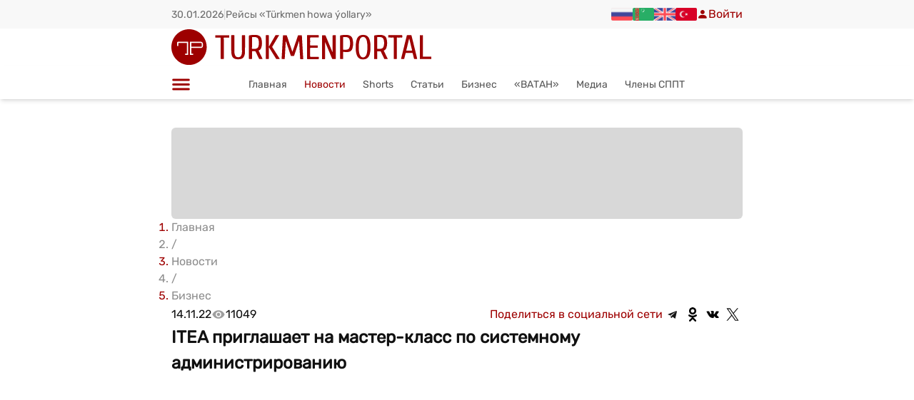

--- FILE ---
content_type: text/html; charset=utf-8
request_url: https://turkmenportal.com/ru/news/54168-itea-priglashaet-na-masterklass-po-sistemnomu-administrirovaniyu
body_size: 51798
content:
<!DOCTYPE html><html lang="ru"><head><meta charSet="utf-8"/><meta name="viewport" content="width=device-width, initial-scale=1, maximum-scale=5, viewport-fit=cover, user-scalable=yes"/><link rel="preload" as="image" imageSrcSet="/_next/image?url=%2Ficons%2Ftp-logo.svg&amp;w=640&amp;q=75 1x, /_next/image?url=%2Ficons%2Ftp-logo.svg&amp;w=1080&amp;q=75 2x" fetchPriority="high"/><link rel="stylesheet" href="/_next/static/chunks/077560023143bd63.css" data-precedence="next"/><link rel="stylesheet" href="/_next/static/chunks/cc24109bbacdc366.css" data-precedence="next"/><link rel="stylesheet" href="/_next/static/chunks/051eeceaed4edf8d.css" data-precedence="next"/><link rel="preload" as="script" fetchPriority="low" href="/_next/static/chunks/8ce8db84e55237e8.js"/><script src="/_next/static/chunks/045c83caa4d15373.js" async=""></script><script src="/_next/static/chunks/74e9487dd9b05001.js" async=""></script><script src="/_next/static/chunks/turbopack-ddf3705dc5f225db.js" async=""></script><script src="/_next/static/chunks/ff1a16fafef87110.js" async=""></script><script src="/_next/static/chunks/d2be314c3ece3fbe.js" async=""></script><script src="/_next/static/chunks/3f9f23469ad79413.js" async=""></script><script src="/_next/static/chunks/80e4863a736374b1.js" async=""></script><script src="/_next/static/chunks/d0228f4a920d1caa.js" async=""></script><script src="/_next/static/chunks/c31b76de89279d13.js" async=""></script><script src="/_next/static/chunks/bf4c7b08870bd228.js" async=""></script><script src="/_next/static/chunks/8de478066c498d49.js" async=""></script><script src="/_next/static/chunks/7c77402ca82ad93a.js" async=""></script><script src="/_next/static/chunks/c25f97d8ef4915a9.js" async=""></script><script src="/_next/static/chunks/4a28c0ce16630cd7.js" async=""></script><script src="/_next/static/chunks/8a33e657371aa2ef.js" async=""></script><script src="/_next/static/chunks/303f08aca08e2686.js" async=""></script><script src="/_next/static/chunks/320b1080033e7319.js" async=""></script><script src="/_next/static/chunks/c06193cdf26dd24b.js" async=""></script><script src="/_next/static/chunks/39eaa58994520494.js" async=""></script><script src="/_next/static/chunks/3a09ee0289cdbe1f.js" async=""></script><script src="/_next/static/chunks/7752d80014adb22e.js" async=""></script><script src="/_next/static/chunks/8e278c4cb75a1091.js" async=""></script><script src="/_next/static/chunks/20a05f5af2bf9278.js" async=""></script><script src="/_next/static/chunks/1e5011d8da7fd73c.js" async=""></script><script src="/_next/static/chunks/7b0b6f63b758482f.js" async=""></script><script src="/_next/static/chunks/e54e04a4b2210967.js" async=""></script><script src="/_next/static/chunks/350af38464aa1212.js" async=""></script><script src="/_next/static/chunks/a007c666bd753687.js" async=""></script><script src="/_next/static/chunks/d81855c4c1504f5b.js" async=""></script><link rel="preload" href="/icons/tp-logo.svg" as="image" type="image/svg+xml"/><link rel="preload" href="https://pagead2.googlesyndication.com/pagead/js/adsbygoogle.js?client=ca-pub-2266530846886319" as="script" crossorigin=""/><meta name="next-size-adjust" content=""/><meta name="description" content="Туркменистан, интернет портал о культурной, деловой и развлекательной жизни в Туркменистане"/><link rel="preconnect" href="https://turkmenportal.com"/><link rel="preconnect" href="https://www.googletagmanager.com"/><link rel="preconnect" href="https://www.google-analytics.com"/><link rel="preconnect" href="https://weather.turkmenportal.com"/><link rel="dns-prefetch" href="https://mc.yandex.ru"/><link rel="dns-prefetch" href="https://top-fwz1.mail.ru"/><link rel="dns-prefetch" href="https://pagead2.googlesyndication.com"/><link rel="preload" href="/icons/tp-logo.svg" as="image" type="image/svg+xml"/><link rel="manifest" href="/manifest.json"/><link rel="apple-touch-icon" sizes="180x180" href="/icons/apple-touch-icon.png"/><link rel="icon" type="image/png" sizes="32x32" href="/favicon-32x32.png"/><link rel="icon" type="image/png" sizes="16x16" href="/favicon-16x16.png"/><meta name="theme-color" content="#a71f1f"/><title>ITEA приглашает на мастер-класс по системному администрированию | Turkmenportal.com</title><meta name="description" content="Международная IT-академия ITEA совместно с компанией &amp;laquo;Иш нока"/><meta name="author" content="Turkmenportal.com"/><meta name="keywords" content="новости Туркменистана,Turkmenportal,Туркмения"/><meta name="creator" content="Turkmenportal.com"/><meta name="publisher" content="Turkmenportal.com"/><meta name="robots" content="index, follow"/><link rel="canonical" href="https://turkmenportal.com/ru/news/54168-itea-priglashaet-na-masterklass-po-sistemnomu-administrirovaniyu"/><link rel="alternate" hrefLang="tk-TM" href="https://turkmenportal.com/tm/news/54168-itea-priglashaet-na-masterklass-po-sistemnomu-administrirovaniyu"/><link rel="alternate" hrefLang="ru-RU" href="https://turkmenportal.com/ru/news/54168-itea-priglashaet-na-masterklass-po-sistemnomu-administrirovaniyu"/><link rel="alternate" hrefLang="en-US" href="https://turkmenportal.com/en/news/54168-itea-priglashaet-na-masterklass-po-sistemnomu-administrirovaniyu"/><link rel="alternate" hrefLang="tr-TR" href="https://turkmenportal.com/tr/news/54168-itea-priglashaet-na-masterklass-po-sistemnomu-administrirovaniyu"/><meta name="google-site-verification" content="OplY1JpC_SSRXNkaOc-dTiRBxGnqrWKM2DLtNYv7Kqs"/><meta property="og:title" content="ITEA приглашает на мастер-класс по системному администрированию"/><meta property="og:description" content="Международная IT-академия ITEA совместно с компанией &amp;laquo;Иш нока"/><meta property="og:url" content="https://turkmenportal.com/ru/news/54168-itea-priglashaet-na-masterklass-po-sistemnomu-administrirovaniyu"/><meta property="og:site_name" content="Turkmenportal"/><meta property="og:image" content="https://turkmenportal.com/images/uploads/blogs/78e8f7bf6c76c0ec95ec31f6a17f6510.jpeg"/><meta property="og:image:width" content="1200"/><meta property="og:image:height" content="630"/><meta property="og:image:alt" content="ITEA приглашает на мастер-класс по системному администрированию"/><meta property="og:type" content="article"/><meta property="article:published_time" content="2022-11-14T12:27:10.000Z"/><meta property="article:modified_time" content="2022-11-14T12:28:26.000Z"/><meta name="twitter:card" content="summary_large_image"/><meta name="twitter:title" content="ITEA приглашает на мастер-класс по системному администрированию"/><meta name="twitter:description" content="Международная IT-академия ITEA совместно с компанией &amp;laquo;Иш нока"/><meta name="twitter:image" content="https://turkmenportal.com/images/uploads/blogs/78e8f7bf6c76c0ec95ec31f6a17f6510.jpeg"/><link rel="icon" href="/favicon.ico?favicon.c65adf8d.ico" sizes="48x48" type="image/x-icon"/><script src="/_next/static/chunks/a6dad97d9634a72d.js" noModule=""></script><style id="antd-cssinjs" data-rc-order="prepend" data-rc-priority="-1000">:where(.css-p45i5k).ant-switch{font-family:var(--ant-font-family);font-size:var(--ant-font-size);box-sizing:border-box;}:where(.css-p45i5k).ant-switch::before,:where(.css-p45i5k).ant-switch::after{box-sizing:border-box;}:where(.css-p45i5k).ant-switch [class^="ant-switch"],:where(.css-p45i5k).ant-switch [class*=" ant-switch"]{box-sizing:border-box;}:where(.css-p45i5k).ant-switch [class^="ant-switch"]::before,:where(.css-p45i5k).ant-switch [class*=" ant-switch"]::before,:where(.css-p45i5k).ant-switch [class^="ant-switch"]::after,:where(.css-p45i5k).ant-switch [class*=" ant-switch"]::after{box-sizing:border-box;}:where(.css-p45i5k).ant-switch{box-sizing:border-box;margin:0;padding:0;color:var(--ant-color-text);font-size:var(--ant-font-size);line-height:var(--ant-switch-track-height);list-style:none;font-family:var(--ant-font-family);position:relative;display:inline-block;min-width:var(--ant-switch-track-min-width);height:var(--ant-switch-track-height);vertical-align:middle;background:var(--ant-color-text-quaternary);border:0;border-radius:100px;cursor:pointer;transition:all var(--ant-motion-duration-mid);user-select:none;}:where(.css-p45i5k).ant-switch:hover:not(.ant-switch-disabled){background:var(--ant-color-text-tertiary);}:where(.css-p45i5k).ant-switch:focus-visible{outline:var(--ant-line-width-focus) solid var(--ant-color-primary-border);outline-offset:1px;transition:outline-offset 0s,outline 0s;}:where(.css-p45i5k).ant-switch.ant-switch-checked{background:var(--ant-color-primary);}:where(.css-p45i5k).ant-switch.ant-switch-checked:hover:not(.ant-switch-disabled){background:var(--ant-color-primary-hover);}:where(.css-p45i5k).ant-switch.ant-switch-loading,:where(.css-p45i5k).ant-switch.ant-switch-disabled{cursor:not-allowed;opacity:var(--ant-opacity-loading);}:where(.css-p45i5k).ant-switch.ant-switch-loading *,:where(.css-p45i5k).ant-switch.ant-switch-disabled *{box-shadow:none;cursor:not-allowed;}:where(.css-p45i5k).ant-switch.ant-switch-rtl{direction:rtl;}:where(.css-p45i5k).ant-switch .ant-switch-inner{display:block;overflow:hidden;border-radius:100px;height:100%;padding-inline-start:var(--ant-switch-inner-max-margin);padding-inline-end:var(--ant-switch-inner-min-margin);transition:padding-inline-start var(--ant-motion-duration-mid) ease-in-out,padding-inline-end var(--ant-motion-duration-mid) ease-in-out;}:where(.css-p45i5k).ant-switch .ant-switch-inner .ant-switch-inner-checked,:where(.css-p45i5k).ant-switch .ant-switch-inner .ant-switch-inner-unchecked{display:block;color:var(--ant-color-text-light-solid);font-size:var(--ant-font-size-sm);transition:margin-inline-start var(--ant-motion-duration-mid) ease-in-out,margin-inline-end var(--ant-motion-duration-mid) ease-in-out;pointer-events:none;min-height:var(--ant-switch-track-height);}:where(.css-p45i5k).ant-switch .ant-switch-inner .ant-switch-inner-checked{margin-inline-start:calc(-100% + calc(var(--ant-switch-handle-size) + var(--ant-switch-track-padding) * 2) - calc(var(--ant-switch-inner-max-margin) * 2));margin-inline-end:calc(100% - calc(var(--ant-switch-handle-size) + var(--ant-switch-track-padding) * 2) + calc(var(--ant-switch-inner-max-margin) * 2));}:where(.css-p45i5k).ant-switch .ant-switch-inner .ant-switch-inner-unchecked{margin-top:calc(var(--ant-switch-track-height) * -1);margin-inline-start:0;margin-inline-end:0;}:where(.css-p45i5k).ant-switch.ant-switch-checked .ant-switch-inner{padding-inline-start:var(--ant-switch-inner-min-margin);padding-inline-end:var(--ant-switch-inner-max-margin);}:where(.css-p45i5k).ant-switch.ant-switch-checked .ant-switch-inner .ant-switch-inner-checked{margin-inline-start:0;margin-inline-end:0;}:where(.css-p45i5k).ant-switch.ant-switch-checked .ant-switch-inner .ant-switch-inner-unchecked{margin-inline-start:calc(100% - calc(var(--ant-switch-handle-size) + var(--ant-switch-track-padding) * 2) + calc(var(--ant-switch-inner-max-margin) * 2));margin-inline-end:calc(-100% + calc(var(--ant-switch-handle-size) + var(--ant-switch-track-padding) * 2) - calc(var(--ant-switch-inner-max-margin) * 2));}:where(.css-p45i5k).ant-switch:not(.ant-switch-disabled):active:not(.ant-switch-checked) .ant-switch-inner .ant-switch-inner-unchecked{margin-inline-start:calc(var(--ant-switch-track-padding) * 2);margin-inline-end:calc(var(--ant-switch-track-padding) * -1 * 2);}:where(.css-p45i5k).ant-switch:not(.ant-switch-disabled):active.ant-switch-checked .ant-switch-inner .ant-switch-inner-checked{margin-inline-start:calc(var(--ant-switch-track-padding) * -1 * 2);margin-inline-end:calc(var(--ant-switch-track-padding) * 2);}:where(.css-p45i5k).ant-switch .ant-switch-handle{position:absolute;top:var(--ant-switch-track-padding);inset-inline-start:var(--ant-switch-track-padding);width:var(--ant-switch-handle-size);height:var(--ant-switch-handle-size);transition:all var(--ant-motion-duration-mid) ease-in-out;}:where(.css-p45i5k).ant-switch .ant-switch-handle::before{position:absolute;top:0;inset-inline-end:0;bottom:0;inset-inline-start:0;background-color:var(--ant-switch-handle-bg);border-radius:calc(var(--ant-switch-handle-size) / 2);box-shadow:var(--ant-switch-handle-shadow);transition:all var(--ant-motion-duration-mid) ease-in-out;content:"";}:where(.css-p45i5k).ant-switch.ant-switch-checked .ant-switch-handle{inset-inline-start:calc(100% - calc(var(--ant-switch-handle-size) + var(--ant-switch-track-padding)));}:where(.css-p45i5k).ant-switch:not(.ant-switch-disabled):active .ant-switch-handle::before{inset-inline-end:-30%;inset-inline-start:0;}:where(.css-p45i5k).ant-switch:not(.ant-switch-disabled):active.ant-switch-checked .ant-switch-handle::before{inset-inline-end:0;inset-inline-start:-30%;}:where(.css-p45i5k).ant-switch .ant-switch-loading-icon.anticon{position:relative;top:calc((var(--ant-switch-handle-size) - var(--ant-font-size)) / 2);color:rgba(0, 0, 0, var(--ant-opacity-loading));vertical-align:top;}:where(.css-p45i5k).ant-switch.ant-switch-checked .ant-switch-loading-icon{color:var(--ant-color-primary);}:where(.css-p45i5k).ant-switch.ant-switch-small{min-width:var(--ant-switch-track-min-width-sm);height:var(--ant-switch-track-height-sm);line-height:var(--ant-switch-track-height-sm);}:where(.css-p45i5k).ant-switch.ant-switch-small .ant-switch-inner{padding-inline-start:var(--ant-switch-inner-max-margin-sm);padding-inline-end:var(--ant-switch-inner-min-margin-sm);}:where(.css-p45i5k).ant-switch.ant-switch-small .ant-switch-inner .ant-switch-inner-checked,:where(.css-p45i5k).ant-switch.ant-switch-small .ant-switch-inner .ant-switch-inner-unchecked{min-height:var(--ant-switch-track-height-sm);}:where(.css-p45i5k).ant-switch.ant-switch-small .ant-switch-inner .ant-switch-inner-checked{margin-inline-start:calc(-100% + calc(var(--ant-switch-handle-size-sm) + var(--ant-switch-track-padding) * 2) - calc(var(--ant-switch-inner-max-margin-sm) * 2));margin-inline-end:calc(100% - calc(var(--ant-switch-handle-size-sm) + var(--ant-switch-track-padding) * 2) + calc(var(--ant-switch-inner-max-margin-sm) * 2));}:where(.css-p45i5k).ant-switch.ant-switch-small .ant-switch-inner .ant-switch-inner-unchecked{margin-top:calc(var(--ant-switch-track-height-sm) * -1);margin-inline-start:0;margin-inline-end:0;}:where(.css-p45i5k).ant-switch.ant-switch-small .ant-switch-handle{width:var(--ant-switch-handle-size-sm);height:var(--ant-switch-handle-size-sm);}:where(.css-p45i5k).ant-switch.ant-switch-small .ant-switch-loading-icon{top:calc((var(--ant-switch-handle-size-sm) - calc(var(--ant-font-size-icon) * 0.75)) / 2);font-size:calc(var(--ant-font-size-icon) * 0.75);}:where(.css-p45i5k).ant-switch.ant-switch-small.ant-switch-checked .ant-switch-inner{padding-inline-start:var(--ant-switch-inner-min-margin-sm);padding-inline-end:var(--ant-switch-inner-max-margin-sm);}:where(.css-p45i5k).ant-switch.ant-switch-small.ant-switch-checked .ant-switch-inner .ant-switch-inner-checked{margin-inline-start:0;margin-inline-end:0;}:where(.css-p45i5k).ant-switch.ant-switch-small.ant-switch-checked .ant-switch-inner .ant-switch-inner-unchecked{margin-inline-start:calc(100% - calc(var(--ant-switch-handle-size-sm) + var(--ant-switch-track-padding) * 2) + calc(var(--ant-switch-inner-max-margin-sm) * 2));margin-inline-end:calc(-100% + calc(var(--ant-switch-handle-size-sm) + var(--ant-switch-track-padding) * 2) - calc(var(--ant-switch-inner-max-margin-sm) * 2));}:where(.css-p45i5k).ant-switch.ant-switch-small.ant-switch-checked .ant-switch-handle{inset-inline-start:calc(100% - calc(var(--ant-switch-handle-size-sm) + var(--ant-switch-track-padding)));}:where(.css-p45i5k).ant-switch.ant-switch-small:not(.ant-switch-disabled):active:not(.ant-switch-checked) .ant-switch-inner .ant-switch-inner-unchecked{margin-inline-start:calc(var(--ant-margin-xxs) / 2);margin-inline-end:calc(var(--ant-margin-xxs) * -1 / 2);}:where(.css-p45i5k).ant-switch.ant-switch-small:not(.ant-switch-disabled):active.ant-switch-checked .ant-switch-inner .ant-switch-inner-checked{margin-inline-start:calc(var(--ant-margin-xxs) * -1 / 2);margin-inline-end:calc(var(--ant-margin-xxs) / 2);}.css-var-_R_eivb_.ant-switch{--ant-switch-track-height:24px;--ant-switch-track-height-sm:16px;--ant-switch-track-min-width:48px;--ant-switch-track-min-width-sm:28px;--ant-switch-track-padding:2px;--ant-switch-handle-bg:#fff;--ant-switch-handle-size:20px;--ant-switch-handle-size-sm:12px;--ant-switch-handle-shadow:0 2px 4px 0 rgba(0,35,11,0.2);--ant-switch-inner-min-margin:10px;--ant-switch-inner-max-margin:26px;--ant-switch-inner-min-margin-sm:6px;--ant-switch-inner-max-margin-sm:18px;}:where(.css-p45i5k).ant-wave{font-family:var(--ant-font-family);font-size:var(--ant-font-size);box-sizing:border-box;}:where(.css-p45i5k).ant-wave::before,:where(.css-p45i5k).ant-wave::after{box-sizing:border-box;}:where(.css-p45i5k).ant-wave [class^="ant-wave"],:where(.css-p45i5k).ant-wave [class*=" ant-wave"]{box-sizing:border-box;}:where(.css-p45i5k).ant-wave [class^="ant-wave"]::before,:where(.css-p45i5k).ant-wave [class*=" ant-wave"]::before,:where(.css-p45i5k).ant-wave [class^="ant-wave"]::after,:where(.css-p45i5k).ant-wave [class*=" ant-wave"]::after{box-sizing:border-box;}:where(.css-p45i5k).ant-wave{position:absolute;background:transparent;pointer-events:none;box-sizing:border-box;color:var(--ant-wave-color, var(--ant-color-primary));box-shadow:0 0 0 0 currentcolor;opacity:0.2;}:where(.css-p45i5k).ant-wave.wave-motion-appear{transition:box-shadow 0.4s var(--ant-motion-ease-out-circ),opacity 2s var(--ant-motion-ease-out-circ);}:where(.css-p45i5k).ant-wave.wave-motion-appear-active{box-shadow:0 0 0 6px currentcolor;opacity:0;}:where(.css-p45i5k).ant-wave.wave-motion-appear.wave-quick{transition:box-shadow var(--ant-motion-duration-slow) var(--ant-motion-ease-in-out),opacity var(--ant-motion-duration-slow) var(--ant-motion-ease-in-out);}:where(.css-p45i5k).ant-divider{font-family:var(--ant-font-family);font-size:var(--ant-font-size);box-sizing:border-box;}:where(.css-p45i5k).ant-divider::before,:where(.css-p45i5k).ant-divider::after{box-sizing:border-box;}:where(.css-p45i5k).ant-divider [class^="ant-divider"],:where(.css-p45i5k).ant-divider [class*=" ant-divider"]{box-sizing:border-box;}:where(.css-p45i5k).ant-divider [class^="ant-divider"]::before,:where(.css-p45i5k).ant-divider [class*=" ant-divider"]::before,:where(.css-p45i5k).ant-divider [class^="ant-divider"]::after,:where(.css-p45i5k).ant-divider [class*=" ant-divider"]::after{box-sizing:border-box;}:where(.css-p45i5k).ant-divider{box-sizing:border-box;margin:0;padding:0;color:var(--ant-color-text);font-size:var(--ant-font-size);line-height:var(--ant-line-height);list-style:none;font-family:var(--ant-font-family);border-block-start:var(--ant-line-width) solid var(--ant-color-split);}:where(.css-p45i5k).ant-divider .ant-divider-rail{border-block-start:var(--ant-line-width) solid var(--ant-color-split);}:where(.css-p45i5k).ant-divider-vertical{position:relative;top:-0.06em;display:inline-block;height:0.9em;margin-inline:var(--ant-divider-vertical-margin-inline);margin-block:0;vertical-align:middle;border-top:0;border-inline-start:var(--ant-line-width) solid var(--ant-color-split);}:where(.css-p45i5k).ant-divider-horizontal{display:flex;clear:both;width:100%;min-width:100%;margin:var(--ant-margin-lg) 0;}:where(.css-p45i5k).ant-divider-horizontal.ant-divider-with-text{display:flex;align-items:center;margin:var(--ant-margin) 0;color:var(--ant-color-text-heading);font-weight:500;font-size:var(--ant-font-size-lg);white-space:nowrap;text-align:center;border-block-start:0 var(--ant-color-split);}:where(.css-p45i5k).ant-divider-horizontal.ant-divider-with-text .ant-divider-rail-start,:where(.css-p45i5k).ant-divider-horizontal.ant-divider-with-text .ant-divider-rail-end{width:50%;border-block-start-color:inherit;border-block-end:0;content:'';}:where(.css-p45i5k).ant-divider-horizontal.ant-divider-with-text-start .ant-divider-rail-start{width:calc(var(--ant-divider-orientation-margin) * 100%);}:where(.css-p45i5k).ant-divider-horizontal.ant-divider-with-text-start .ant-divider-rail-end{width:calc(100% - var(--ant-divider-orientation-margin) * 100%);}:where(.css-p45i5k).ant-divider-horizontal.ant-divider-with-text-end .ant-divider-rail-start{width:calc(100% - var(--ant-divider-orientation-margin) * 100%);}:where(.css-p45i5k).ant-divider-horizontal.ant-divider-with-text-end .ant-divider-rail-end{width:calc(var(--ant-divider-orientation-margin) * 100%);}:where(.css-p45i5k).ant-divider .ant-divider-inner-text{display:inline-block;padding-block:0;padding-inline:var(--ant-divider-text-padding-inline);}:where(.css-p45i5k).ant-divider-dashed{background:none;border-color:var(--ant-color-split);border-style:dashed;border-width:var(--ant-line-width) 0 0;}:where(.css-p45i5k).ant-divider-dashed .ant-divider-rail{border-block-start:var(--ant-line-width) dashed var(--ant-color-split);}:where(.css-p45i5k).ant-divider-horizontal.ant-divider-with-text.ant-divider-dashed .ant-divider-rail-start,:where(.css-p45i5k).ant-divider-horizontal.ant-divider-with-text.ant-divider-dashed .ant-divider-rail-end{border-style:dashed none none;}:where(.css-p45i5k).ant-divider-vertical.ant-divider-dashed{border-inline-start-width:var(--ant-line-width);border-inline-end:0;border-block-start:0;border-block-end:0;}:where(.css-p45i5k).ant-divider-dotted{background:none;border-color:var(--ant-color-split);border-style:dotted;border-width:var(--ant-line-width) 0 0;}:where(.css-p45i5k).ant-divider-dotted .ant-divider-rail{border-block-start:var(--ant-line-width) dotted var(--ant-color-split);}:where(.css-p45i5k).ant-divider-horizontal.ant-divider-with-text.ant-divider-dotted::before,:where(.css-p45i5k).ant-divider-horizontal.ant-divider-with-text.ant-divider-dotted::after{border-style:dotted none none;}:where(.css-p45i5k).ant-divider-vertical.ant-divider-dotted{border-inline-start-width:var(--ant-line-width);border-inline-end:0;border-block-start:0;border-block-end:0;}:where(.css-p45i5k).ant-divider-plain.ant-divider-with-text{color:var(--ant-color-text);font-weight:normal;font-size:var(--ant-font-size);}:where(.css-p45i5k).ant-divider-horizontal.ant-divider-with-text-start.ant-divider-no-default-orientation-margin-start .ant-divider-rail-start{width:0;}:where(.css-p45i5k).ant-divider-horizontal.ant-divider-with-text-start.ant-divider-no-default-orientation-margin-start .ant-divider-rail-end{width:100%;}:where(.css-p45i5k).ant-divider-horizontal.ant-divider-with-text-start.ant-divider-no-default-orientation-margin-start .ant-divider-inner-text{padding-inline-start:0;}:where(.css-p45i5k).ant-divider-horizontal.ant-divider-with-text-end.ant-divider-no-default-orientation-margin-end .ant-divider-rail-start{width:100%;}:where(.css-p45i5k).ant-divider-horizontal.ant-divider-with-text-end.ant-divider-no-default-orientation-margin-end .ant-divider-rail-end{width:0;}:where(.css-p45i5k).ant-divider-horizontal.ant-divider-with-text-end.ant-divider-no-default-orientation-margin-end .ant-divider-inner-text{padding-inline-end:0;}:where(.css-p45i5k).ant-divider-horizontal.ant-divider-sm{margin-block:var(--ant-margin-xs);}:where(.css-p45i5k).ant-divider-horizontal.ant-divider-md{margin-block:var(--ant-margin);}.css-var-_R_eivb_.ant-divider{--ant-divider-text-padding-inline:1em;--ant-divider-orientation-margin:0.05;--ant-divider-vertical-margin-inline:8px;}:where(.css-p45i5k).ant-drawer{font-family:var(--ant-font-family);font-size:var(--ant-font-size);box-sizing:border-box;}:where(.css-p45i5k).ant-drawer::before,:where(.css-p45i5k).ant-drawer::after{box-sizing:border-box;}:where(.css-p45i5k).ant-drawer [class^="ant-drawer"],:where(.css-p45i5k).ant-drawer [class*=" ant-drawer"]{box-sizing:border-box;}:where(.css-p45i5k).ant-drawer [class^="ant-drawer"]::before,:where(.css-p45i5k).ant-drawer [class*=" ant-drawer"]::before,:where(.css-p45i5k).ant-drawer [class^="ant-drawer"]::after,:where(.css-p45i5k).ant-drawer [class*=" ant-drawer"]::after{box-sizing:border-box;}:where(.css-p45i5k).ant-drawer{position:fixed;inset:0;z-index:var(--ant-drawer-z-index-popup);pointer-events:none;color:var(--ant-color-text);}:where(.css-p45i5k).ant-drawer-pure{position:relative;background:var(--ant-color-bg-elevated);display:flex;flex-direction:column;pointer-events:auto;}:where(.css-p45i5k).ant-drawer-pure.ant-drawer-left{box-shadow:var(--ant-box-shadow-drawer-left);}:where(.css-p45i5k).ant-drawer-pure.ant-drawer-right{box-shadow:var(--ant-box-shadow-drawer-right);}:where(.css-p45i5k).ant-drawer-pure.ant-drawer-top{box-shadow:var(--ant-box-shadow-drawer-up);}:where(.css-p45i5k).ant-drawer-pure.ant-drawer-bottom{box-shadow:var(--ant-box-shadow-drawer-down);}:where(.css-p45i5k).ant-drawer-inline{position:absolute;}:where(.css-p45i5k).ant-drawer .ant-drawer-mask{position:absolute;inset:0;z-index:var(--ant-drawer-z-index-popup);background:var(--ant-color-bg-mask);pointer-events:auto;}:where(.css-p45i5k).ant-drawer .ant-drawer-mask.ant-drawer-mask-blur{backdrop-filter:blur(4px);}:where(.css-p45i5k).ant-drawer .ant-drawer-content-wrapper{position:absolute;z-index:var(--ant-drawer-z-index-popup);max-width:100vw;transition:all var(--ant-motion-duration-slow);}:where(.css-p45i5k).ant-drawer .ant-drawer-content-wrapper-hidden{display:none;}:where(.css-p45i5k).ant-drawer-left>.ant-drawer-content-wrapper{top:0;bottom:0;left:0;box-shadow:var(--ant-box-shadow-drawer-left);}:where(.css-p45i5k).ant-drawer-right>.ant-drawer-content-wrapper{top:0;right:0;bottom:0;box-shadow:var(--ant-box-shadow-drawer-right);}:where(.css-p45i5k).ant-drawer-top>.ant-drawer-content-wrapper{top:0;inset-inline:0;box-shadow:var(--ant-box-shadow-drawer-up);}:where(.css-p45i5k).ant-drawer-bottom>.ant-drawer-content-wrapper{bottom:0;inset-inline:0;box-shadow:var(--ant-box-shadow-drawer-down);}:where(.css-p45i5k).ant-drawer .ant-drawer-section{display:flex;flex-direction:column;width:100%;height:100%;overflow:auto;background:var(--ant-color-bg-elevated);pointer-events:auto;}:where(.css-p45i5k).ant-drawer .ant-drawer-header{display:flex;flex:0;align-items:center;padding:var(--ant-padding) var(--ant-padding-lg);font-size:var(--ant-font-size-lg);line-height:var(--ant-line-height-lg);border-bottom:var(--ant-line-width) var(--ant-line-type) var(--ant-color-split);}:where(.css-p45i5k).ant-drawer .ant-drawer-header-title{display:flex;flex:1;align-items:center;min-width:0;min-height:0;}:where(.css-p45i5k).ant-drawer .ant-drawer-extra{flex:none;}:where(.css-p45i5k).ant-drawer .ant-drawer-close{display:inline-flex;width:calc(var(--ant-font-size-lg) + var(--ant-padding-xs));height:calc(var(--ant-font-size-lg) + var(--ant-padding-xs));border-radius:var(--ant-border-radius-sm);justify-content:center;align-items:center;color:var(--ant-color-icon);font-weight:var(--ant-font-weight-strong);font-size:var(--ant-font-size-lg);font-style:normal;line-height:1;text-align:center;text-transform:none;text-decoration:none;background:transparent;border:0;cursor:pointer;transition:all var(--ant-motion-duration-mid);text-rendering:auto;}:where(.css-p45i5k).ant-drawer .ant-drawer-close.ant-drawer-close-end{margin-inline-start:var(--ant-margin-xs);}:where(.css-p45i5k).ant-drawer .ant-drawer-close:not(.ant-drawer-close-end){margin-inline-end:var(--ant-margin-xs);}:where(.css-p45i5k).ant-drawer .ant-drawer-close:hover{color:var(--ant-color-icon-hover);background-color:var(--ant-color-bg-text-hover);text-decoration:none;}:where(.css-p45i5k).ant-drawer .ant-drawer-close:active{background-color:var(--ant-color-bg-text-active);}:where(.css-p45i5k).ant-drawer .ant-drawer-close:focus-visible{outline:var(--ant-line-width-focus) solid var(--ant-color-primary-border);outline-offset:1px;transition:outline-offset 0s,outline 0s;}:where(.css-p45i5k).ant-drawer .ant-drawer-title{flex:1;margin:0;font-weight:var(--ant-font-weight-strong);font-size:var(--ant-font-size-lg);line-height:var(--ant-line-height-lg);}:where(.css-p45i5k).ant-drawer .ant-drawer-body{flex:1;min-width:0;min-height:0;padding:var(--ant-padding-lg);overflow:auto;}:where(.css-p45i5k).ant-drawer .ant-drawer-body .ant-drawer-body-skeleton{width:100%;height:100%;display:flex;justify-content:center;}:where(.css-p45i5k).ant-drawer .ant-drawer-footer{flex-shrink:0;padding:var(--ant-drawer-footer-padding-block) var(--ant-drawer-footer-padding-inline);border-top:var(--ant-line-width) var(--ant-line-type) var(--ant-color-split);}:where(.css-p45i5k).ant-drawer .ant-drawer-resizable-dragger{position:absolute;z-index:1;background-color:transparent;user-select:none;pointer-events:auto;}:where(.css-p45i5k).ant-drawer .ant-drawer-resizable-dragger:hover{background-color:var(--ant-color-primary);opacity:0.2;}:where(.css-p45i5k).ant-drawer .ant-drawer-resizable-dragger-dragging{background-color:var(--ant-color-primary);opacity:0.3;}:where(.css-p45i5k).ant-drawer .ant-drawer-resizable-dragger-left{top:0;bottom:0;inset-inline-end:0;width:var(--ant-drawer-dragger-size);cursor:col-resize;}:where(.css-p45i5k).ant-drawer .ant-drawer-resizable-dragger-right{top:0;bottom:0;inset-inline-start:0;width:var(--ant-drawer-dragger-size);cursor:col-resize;}:where(.css-p45i5k).ant-drawer .ant-drawer-resizable-dragger-top{inset-inline:0;bottom:0;height:var(--ant-drawer-dragger-size);cursor:row-resize;}:where(.css-p45i5k).ant-drawer .ant-drawer-resizable-dragger-bottom{inset-inline:0;top:0;height:var(--ant-drawer-dragger-size);cursor:row-resize;}:where(.css-p45i5k).ant-drawer .ant-drawer-content-wrapper-dragging{user-select:none;transition:none;will-change:width,height;}:where(.css-p45i5k).ant-drawer .ant-drawer-content-wrapper-dragging .ant-drawer-content{pointer-events:none;}:where(.css-p45i5k).ant-drawer .ant-drawer-content-wrapper-dragging .ant-drawer-section{pointer-events:none;}:where(.css-p45i5k).ant-drawer-rtl{direction:rtl;}:where(.css-p45i5k).ant-drawer .ant-drawer-mask-motion-enter-start,:where(.css-p45i5k).ant-drawer .ant-drawer-mask-motion-appear-start,:where(.css-p45i5k).ant-drawer .ant-drawer-mask-motion-leave-start{transition:none;}:where(.css-p45i5k).ant-drawer .ant-drawer-mask-motion-enter-active,:where(.css-p45i5k).ant-drawer .ant-drawer-mask-motion-appear-active,:where(.css-p45i5k).ant-drawer .ant-drawer-mask-motion-leave-active{transition:all var(--ant-motion-duration-slow);}:where(.css-p45i5k).ant-drawer .ant-drawer-mask-motion-enter,:where(.css-p45i5k).ant-drawer .ant-drawer-mask-motion-appear{opacity:0;}:where(.css-p45i5k).ant-drawer .ant-drawer-mask-motion-enter-active,:where(.css-p45i5k).ant-drawer .ant-drawer-mask-motion-appear-active{opacity:1;}:where(.css-p45i5k).ant-drawer .ant-drawer-mask-motion-leave{opacity:1;}:where(.css-p45i5k).ant-drawer .ant-drawer-mask-motion-leave-active{opacity:0;}:where(.css-p45i5k).ant-drawer .ant-drawer-panel-motion-left-enter-start,:where(.css-p45i5k).ant-drawer .ant-drawer-panel-motion-left-appear-start,:where(.css-p45i5k).ant-drawer .ant-drawer-panel-motion-left-leave-start{transition:none;}:where(.css-p45i5k).ant-drawer .ant-drawer-panel-motion-left-enter-active,:where(.css-p45i5k).ant-drawer .ant-drawer-panel-motion-left-appear-active,:where(.css-p45i5k).ant-drawer .ant-drawer-panel-motion-left-leave-active{transition:all var(--ant-motion-duration-slow);}:where(.css-p45i5k).ant-drawer .ant-drawer-panel-motion-left-enter,:where(.css-p45i5k).ant-drawer .ant-drawer-panel-motion-left-appear{opacity:0.7;}:where(.css-p45i5k).ant-drawer .ant-drawer-panel-motion-left-enter-active,:where(.css-p45i5k).ant-drawer .ant-drawer-panel-motion-left-appear-active{opacity:1;}:where(.css-p45i5k).ant-drawer .ant-drawer-panel-motion-left-leave{opacity:1;}:where(.css-p45i5k).ant-drawer .ant-drawer-panel-motion-left-leave-active{opacity:0.7;}:where(.css-p45i5k).ant-drawer .ant-drawer-panel-motion-left-enter,:where(.css-p45i5k).ant-drawer .ant-drawer-panel-motion-left-appear{transform:translateX(-100%);}:where(.css-p45i5k).ant-drawer .ant-drawer-panel-motion-left-enter-active,:where(.css-p45i5k).ant-drawer .ant-drawer-panel-motion-left-appear-active{transform:none;}:where(.css-p45i5k).ant-drawer .ant-drawer-panel-motion-left-leave{transform:none;}:where(.css-p45i5k).ant-drawer .ant-drawer-panel-motion-left-leave-active{transform:translateX(-100%);}:where(.css-p45i5k).ant-drawer .ant-drawer-panel-motion-right-enter-start,:where(.css-p45i5k).ant-drawer .ant-drawer-panel-motion-right-appear-start,:where(.css-p45i5k).ant-drawer .ant-drawer-panel-motion-right-leave-start{transition:none;}:where(.css-p45i5k).ant-drawer .ant-drawer-panel-motion-right-enter-active,:where(.css-p45i5k).ant-drawer .ant-drawer-panel-motion-right-appear-active,:where(.css-p45i5k).ant-drawer .ant-drawer-panel-motion-right-leave-active{transition:all var(--ant-motion-duration-slow);}:where(.css-p45i5k).ant-drawer .ant-drawer-panel-motion-right-enter,:where(.css-p45i5k).ant-drawer .ant-drawer-panel-motion-right-appear{opacity:0.7;}:where(.css-p45i5k).ant-drawer .ant-drawer-panel-motion-right-enter-active,:where(.css-p45i5k).ant-drawer .ant-drawer-panel-motion-right-appear-active{opacity:1;}:where(.css-p45i5k).ant-drawer .ant-drawer-panel-motion-right-leave{opacity:1;}:where(.css-p45i5k).ant-drawer .ant-drawer-panel-motion-right-leave-active{opacity:0.7;}:where(.css-p45i5k).ant-drawer .ant-drawer-panel-motion-right-enter,:where(.css-p45i5k).ant-drawer .ant-drawer-panel-motion-right-appear{transform:translateX(100%);}:where(.css-p45i5k).ant-drawer .ant-drawer-panel-motion-right-enter-active,:where(.css-p45i5k).ant-drawer .ant-drawer-panel-motion-right-appear-active{transform:none;}:where(.css-p45i5k).ant-drawer .ant-drawer-panel-motion-right-leave{transform:none;}:where(.css-p45i5k).ant-drawer .ant-drawer-panel-motion-right-leave-active{transform:translateX(100%);}:where(.css-p45i5k).ant-drawer .ant-drawer-panel-motion-top-enter-start,:where(.css-p45i5k).ant-drawer .ant-drawer-panel-motion-top-appear-start,:where(.css-p45i5k).ant-drawer .ant-drawer-panel-motion-top-leave-start{transition:none;}:where(.css-p45i5k).ant-drawer .ant-drawer-panel-motion-top-enter-active,:where(.css-p45i5k).ant-drawer .ant-drawer-panel-motion-top-appear-active,:where(.css-p45i5k).ant-drawer .ant-drawer-panel-motion-top-leave-active{transition:all var(--ant-motion-duration-slow);}:where(.css-p45i5k).ant-drawer .ant-drawer-panel-motion-top-enter,:where(.css-p45i5k).ant-drawer .ant-drawer-panel-motion-top-appear{opacity:0.7;}:where(.css-p45i5k).ant-drawer .ant-drawer-panel-motion-top-enter-active,:where(.css-p45i5k).ant-drawer .ant-drawer-panel-motion-top-appear-active{opacity:1;}:where(.css-p45i5k).ant-drawer .ant-drawer-panel-motion-top-leave{opacity:1;}:where(.css-p45i5k).ant-drawer .ant-drawer-panel-motion-top-leave-active{opacity:0.7;}:where(.css-p45i5k).ant-drawer .ant-drawer-panel-motion-top-enter,:where(.css-p45i5k).ant-drawer .ant-drawer-panel-motion-top-appear{transform:translateY(-100%);}:where(.css-p45i5k).ant-drawer .ant-drawer-panel-motion-top-enter-active,:where(.css-p45i5k).ant-drawer .ant-drawer-panel-motion-top-appear-active{transform:none;}:where(.css-p45i5k).ant-drawer .ant-drawer-panel-motion-top-leave{transform:none;}:where(.css-p45i5k).ant-drawer .ant-drawer-panel-motion-top-leave-active{transform:translateY(-100%);}:where(.css-p45i5k).ant-drawer .ant-drawer-panel-motion-bottom-enter-start,:where(.css-p45i5k).ant-drawer .ant-drawer-panel-motion-bottom-appear-start,:where(.css-p45i5k).ant-drawer .ant-drawer-panel-motion-bottom-leave-start{transition:none;}:where(.css-p45i5k).ant-drawer .ant-drawer-panel-motion-bottom-enter-active,:where(.css-p45i5k).ant-drawer .ant-drawer-panel-motion-bottom-appear-active,:where(.css-p45i5k).ant-drawer .ant-drawer-panel-motion-bottom-leave-active{transition:all var(--ant-motion-duration-slow);}:where(.css-p45i5k).ant-drawer .ant-drawer-panel-motion-bottom-enter,:where(.css-p45i5k).ant-drawer .ant-drawer-panel-motion-bottom-appear{opacity:0.7;}:where(.css-p45i5k).ant-drawer .ant-drawer-panel-motion-bottom-enter-active,:where(.css-p45i5k).ant-drawer .ant-drawer-panel-motion-bottom-appear-active{opacity:1;}:where(.css-p45i5k).ant-drawer .ant-drawer-panel-motion-bottom-leave{opacity:1;}:where(.css-p45i5k).ant-drawer .ant-drawer-panel-motion-bottom-leave-active{opacity:0.7;}:where(.css-p45i5k).ant-drawer .ant-drawer-panel-motion-bottom-enter,:where(.css-p45i5k).ant-drawer .ant-drawer-panel-motion-bottom-appear{transform:translateY(100%);}:where(.css-p45i5k).ant-drawer .ant-drawer-panel-motion-bottom-enter-active,:where(.css-p45i5k).ant-drawer .ant-drawer-panel-motion-bottom-appear-active{transform:none;}:where(.css-p45i5k).ant-drawer .ant-drawer-panel-motion-bottom-leave{transform:none;}:where(.css-p45i5k).ant-drawer .ant-drawer-panel-motion-bottom-leave-active{transform:translateY(100%);}.css-var-_R_eivb_.ant-drawer{--ant-drawer-z-index-popup:1000;--ant-drawer-footer-padding-block:8px;--ant-drawer-footer-padding-inline:16px;--ant-drawer-dragger-size:4px;}:where(.css-p45i5k).ant-select-css-var{font-family:var(--ant-font-family);font-size:var(--ant-font-size);box-sizing:border-box;}:where(.css-p45i5k).ant-select-css-var::before,:where(.css-p45i5k).ant-select-css-var::after{box-sizing:border-box;}:where(.css-p45i5k).ant-select-css-var [class^="ant-select"],:where(.css-p45i5k).ant-select-css-var [class*=" ant-select"]{box-sizing:border-box;}:where(.css-p45i5k).ant-select-css-var [class^="ant-select"]::before,:where(.css-p45i5k).ant-select-css-var [class*=" ant-select"]::before,:where(.css-p45i5k).ant-select-css-var [class^="ant-select"]::after,:where(.css-p45i5k).ant-select-css-var [class*=" ant-select"]::after{box-sizing:border-box;}:where(.css-p45i5k).ant-select.ant-select-in-form-item{width:100%;}:where(.css-p45i5k).ant-select{box-sizing:border-box;margin:0;padding:0;color:var(--ant-color-text);font-size:var(--ant-font-size);line-height:var(--ant-line-height);list-style:none;font-family:var(--ant-font-family);}:where(.css-p45i5k).ant-select .ant-select-selection-item{flex:1;font-weight:normal;position:relative;user-select:none;overflow:hidden;white-space:nowrap;text-overflow:ellipsis;}:where(.css-p45i5k).ant-select .ant-select-selection-item >.ant-typography{display:inline;}:where(.css-p45i5k).ant-select .ant-select-prefix{flex:none;margin-inline-end:var(--ant-select-select-affix-padding);}:where(.css-p45i5k).ant-select .ant-select-clear{position:absolute;top:50%;inset-inline-start:auto;inset-inline-end:calc(var(--ant-padding-sm) - var(--ant-line-width));z-index:1;display:inline-block;width:var(--ant-font-size-icon);height:var(--ant-font-size-icon);margin-top:calc(var(--ant-font-size-icon) * -1 / 2);color:var(--ant-color-text-quaternary);font-size:var(--ant-font-size-icon);font-style:normal;line-height:1;text-align:center;text-transform:none;cursor:pointer;opacity:0;transition:color var(--ant-motion-duration-mid) ease,opacity var(--ant-motion-duration-slow) ease;text-rendering:auto;transform:translateZ(0);}:where(.css-p45i5k).ant-select .ant-select-clear:before{display:block;}:where(.css-p45i5k).ant-select .ant-select-clear:hover{color:var(--ant-color-icon);}@media(hover:none){:where(.css-p45i5k).ant-select .ant-select-clear{opacity:1;background:var(--ant-color-bg-base);border-radius:50%;}}:where(.css-p45i5k).ant-select:hover .ant-select-clear{opacity:1;background:var(--ant-color-bg-base);border-radius:50%;}:where(.css-p45i5k).ant-select-status-error.ant-select-has-feedback .ant-select-clear,:where(.css-p45i5k).ant-select-status-warning.ant-select-has-feedback .ant-select-clear,:where(.css-p45i5k).ant-select-status-success.ant-select-has-feedback .ant-select-clear,:where(.css-p45i5k).ant-select-status-validating.ant-select-has-feedback .ant-select-clear{inset-inline-end:calc(calc(var(--ant-padding-sm) - var(--ant-line-width)) + var(--ant-font-size) + var(--ant-padding-xs));}:where(.css-p45i5k).ant-select-dropdown{box-sizing:border-box;margin:0;padding:var(--ant-padding-xxs);color:var(--ant-color-text);font-size:var(--ant-font-size);line-height:var(--ant-line-height);list-style:none;font-family:var(--ant-font-family);position:absolute;top:-9999px;z-index:var(--ant-select-z-index-popup);overflow:hidden;font-variant:initial;background-color:var(--ant-color-bg-elevated);border-radius:var(--ant-border-radius-lg);outline:none;box-shadow:var(--ant-box-shadow-secondary);}:where(.css-p45i5k).ant-select-dropdown.ant-slide-up-enter.ant-slide-up-enter-active.ant-select-dropdown-placement-bottomLeft,:where(.css-p45i5k).ant-select-dropdown.ant-slide-up-appear.ant-slide-up-appear-active.ant-select-dropdown-placement-bottomLeft{animation-name:css-p45i5k-antSlideUpIn;}:where(.css-p45i5k).ant-select-dropdown.ant-slide-up-enter.ant-slide-up-enter-active.ant-select-dropdown-placement-topLeft,:where(.css-p45i5k).ant-select-dropdown.ant-slide-up-appear.ant-slide-up-appear-active.ant-select-dropdown-placement-topLeft,:where(.css-p45i5k).ant-select-dropdown.ant-slide-up-enter.ant-slide-up-enter-active.ant-select-dropdown-placement-topRight,:where(.css-p45i5k).ant-select-dropdown.ant-slide-up-appear.ant-slide-up-appear-active.ant-select-dropdown-placement-topRight{animation-name:css-p45i5k-antSlideDownIn;}:where(.css-p45i5k).ant-select-dropdown.ant-slide-up-leave.ant-slide-up-leave-active.ant-select-dropdown-placement-bottomLeft{animation-name:css-p45i5k-antSlideUpOut;}:where(.css-p45i5k).ant-select-dropdown.ant-slide-up-leave.ant-slide-up-leave-active.ant-select-dropdown-placement-topLeft,:where(.css-p45i5k).ant-select-dropdown.ant-slide-up-leave.ant-slide-up-leave-active.ant-select-dropdown-placement-topRight{animation-name:css-p45i5k-antSlideDownOut;}:where(.css-p45i5k).ant-select-dropdown-hidden{display:none;}:where(.css-p45i5k).ant-select-dropdown .ant-select-item{position:relative;display:block;min-height:var(--ant-select-option-height);padding:var(--ant-select-option-padding);color:var(--ant-color-text);font-weight:normal;font-size:var(--ant-select-option-font-size);line-height:var(--ant-select-option-line-height);box-sizing:border-box;cursor:pointer;transition:background var(--ant-motion-duration-slow) ease;border-radius:var(--ant-border-radius-sm);}:where(.css-p45i5k).ant-select-dropdown .ant-select-item-group{color:var(--ant-color-text-description);font-size:var(--ant-font-size-sm);cursor:default;}:where(.css-p45i5k).ant-select-dropdown .ant-select-item-option{display:flex;}:where(.css-p45i5k).ant-select-dropdown .ant-select-item-option-content{flex:auto;overflow:hidden;white-space:nowrap;text-overflow:ellipsis;}:where(.css-p45i5k).ant-select-dropdown .ant-select-item-option-state{flex:none;display:flex;align-items:center;}:where(.css-p45i5k).ant-select-dropdown .ant-select-item-option-active:not(.ant-select-item-option-disabled){background-color:var(--ant-select-option-active-bg);}:where(.css-p45i5k).ant-select-dropdown .ant-select-item-option-selected:not(.ant-select-item-option-disabled){color:var(--ant-select-option-selected-color);font-weight:var(--ant-select-option-selected-font-weight);background-color:var(--ant-select-option-selected-bg);}:where(.css-p45i5k).ant-select-dropdown .ant-select-item-option-selected:not(.ant-select-item-option-disabled) .ant-select-item-option-state{color:var(--ant-color-primary);}:where(.css-p45i5k).ant-select-dropdown .ant-select-item-option-disabled{color:var(--ant-color-text-disabled);cursor:not-allowed;}:where(.css-p45i5k).ant-select-dropdown .ant-select-item-option-disabled.ant-select-item-option-selected{background-color:var(--ant-color-bg-container-disabled);}:where(.css-p45i5k).ant-select-dropdown .ant-select-item-option-grouped{padding-inline-start:calc(var(--ant-control-padding-horizontal) * 2);}:where(.css-p45i5k).ant-select-dropdown .ant-select-item-empty{position:relative;display:block;min-height:var(--ant-select-option-height);padding:var(--ant-select-option-padding);color:var(--ant-color-text-disabled);font-weight:normal;font-size:var(--ant-select-option-font-size);line-height:var(--ant-select-option-line-height);box-sizing:border-box;}:where(.css-p45i5k).ant-select-dropdown .ant-select-item-option-selected:has(+ .ant-select-item-option-selected){border-end-start-radius:0;border-end-end-radius:0;}:where(.css-p45i5k).ant-select-dropdown .ant-select-item-option-selected:has(+ .ant-select-item-option-selected)+.ant-select-item-option-selected{border-start-start-radius:0;border-start-end-radius:0;}:where(.css-p45i5k).ant-select-dropdown-rtl{direction:rtl;}:where(.css-p45i5k).ant-slide-up-enter,:where(.css-p45i5k).ant-slide-up-appear{animation-duration:var(--ant-motion-duration-mid);animation-fill-mode:both;animation-play-state:paused;}:where(.css-p45i5k).ant-slide-up-leave{animation-duration:var(--ant-motion-duration-mid);animation-fill-mode:both;animation-play-state:paused;}:where(.css-p45i5k).ant-slide-up-enter.ant-slide-up-enter-active,:where(.css-p45i5k).ant-slide-up-appear.ant-slide-up-appear-active{animation-name:css-p45i5k-antSlideUpIn;animation-play-state:running;}:where(.css-p45i5k).ant-slide-up-leave.ant-slide-up-leave-active{animation-name:css-p45i5k-antSlideUpOut;animation-play-state:running;pointer-events:none;}:where(.css-p45i5k).ant-slide-up-enter,:where(.css-p45i5k).ant-slide-up-appear{transform:scale(0);transform-origin:0% 0%;opacity:0;animation-timing-function:var(--ant-motion-ease-out-quint);}:where(.css-p45i5k).ant-slide-up-enter-prepare,:where(.css-p45i5k).ant-slide-up-appear-prepare{transform:scale(1);}:where(.css-p45i5k).ant-slide-up-leave{animation-timing-function:var(--ant-motion-ease-in-quint);}:where(.css-p45i5k).ant-slide-down-enter,:where(.css-p45i5k).ant-slide-down-appear{animation-duration:var(--ant-motion-duration-mid);animation-fill-mode:both;animation-play-state:paused;}:where(.css-p45i5k).ant-slide-down-leave{animation-duration:var(--ant-motion-duration-mid);animation-fill-mode:both;animation-play-state:paused;}:where(.css-p45i5k).ant-slide-down-enter.ant-slide-down-enter-active,:where(.css-p45i5k).ant-slide-down-appear.ant-slide-down-appear-active{animation-name:css-p45i5k-antSlideDownIn;animation-play-state:running;}:where(.css-p45i5k).ant-slide-down-leave.ant-slide-down-leave-active{animation-name:css-p45i5k-antSlideDownOut;animation-play-state:running;pointer-events:none;}:where(.css-p45i5k).ant-slide-down-enter,:where(.css-p45i5k).ant-slide-down-appear{transform:scale(0);transform-origin:0% 0%;opacity:0;animation-timing-function:var(--ant-motion-ease-out-quint);}:where(.css-p45i5k).ant-slide-down-enter-prepare,:where(.css-p45i5k).ant-slide-down-appear-prepare{transform:scale(1);}:where(.css-p45i5k).ant-slide-down-leave{animation-timing-function:var(--ant-motion-ease-in-quint);}:where(.css-p45i5k).ant-move-up-enter,:where(.css-p45i5k).ant-move-up-appear{animation-duration:var(--ant-motion-duration-mid);animation-fill-mode:both;animation-play-state:paused;}:where(.css-p45i5k).ant-move-up-leave{animation-duration:var(--ant-motion-duration-mid);animation-fill-mode:both;animation-play-state:paused;}:where(.css-p45i5k).ant-move-up-enter.ant-move-up-enter-active,:where(.css-p45i5k).ant-move-up-appear.ant-move-up-appear-active{animation-name:css-p45i5k-antMoveUpIn;animation-play-state:running;}:where(.css-p45i5k).ant-move-up-leave.ant-move-up-leave-active{animation-name:css-p45i5k-antMoveUpOut;animation-play-state:running;pointer-events:none;}:where(.css-p45i5k).ant-move-up-enter,:where(.css-p45i5k).ant-move-up-appear{opacity:0;animation-timing-function:var(--ant-motion-ease-out-circ);}:where(.css-p45i5k).ant-move-up-leave{animation-timing-function:var(--ant-motion-ease-in-out-circ);}:where(.css-p45i5k).ant-move-down-enter,:where(.css-p45i5k).ant-move-down-appear{animation-duration:var(--ant-motion-duration-mid);animation-fill-mode:both;animation-play-state:paused;}:where(.css-p45i5k).ant-move-down-leave{animation-duration:var(--ant-motion-duration-mid);animation-fill-mode:both;animation-play-state:paused;}:where(.css-p45i5k).ant-move-down-enter.ant-move-down-enter-active,:where(.css-p45i5k).ant-move-down-appear.ant-move-down-appear-active{animation-name:css-p45i5k-antMoveDownIn;animation-play-state:running;}:where(.css-p45i5k).ant-move-down-leave.ant-move-down-leave-active{animation-name:css-p45i5k-antMoveDownOut;animation-play-state:running;pointer-events:none;}:where(.css-p45i5k).ant-move-down-enter,:where(.css-p45i5k).ant-move-down-appear{opacity:0;animation-timing-function:var(--ant-motion-ease-out-circ);}:where(.css-p45i5k).ant-move-down-leave{animation-timing-function:var(--ant-motion-ease-in-out-circ);}:where(.css-p45i5k).ant-select-rtl{direction:rtl;}:where(.css-p45i5k).ant-select-compact-item:not(.ant-select-compact-last-item){margin-inline-end:calc(var(--ant-line-width) * -1);}:where(.css-p45i5k).ant-select-compact-item:not(.ant-select-status-success){z-index:2;}:where(.css-p45i5k).ant-select-compact-item:hover,:where(.css-p45i5k).ant-select-compact-item:active{z-index:3;}:where(.css-p45i5k).ant-select-compact-item.ant-select-focused{z-index:3;}:where(.css-p45i5k).ant-select-compact-item[disabled]{z-index:0;}:where(.css-p45i5k).ant-select-compact-item:not(.ant-select-compact-first-item):not(.ant-select-compact-last-item){border-radius:0;}:where(.css-p45i5k).ant-select-compact-item:not(.ant-select-compact-last-item).ant-select-compact-first-item,:where(.css-p45i5k).ant-select-compact-item:not(.ant-select-compact-last-item).ant-select-compact-first-item.ant-select-sm,:where(.css-p45i5k).ant-select-compact-item:not(.ant-select-compact-last-item).ant-select-compact-first-item.ant-select-lg{border-start-end-radius:0;border-end-end-radius:0;}:where(.css-p45i5k).ant-select-compact-item:not(.ant-select-compact-first-item).ant-select-compact-last-item,:where(.css-p45i5k).ant-select-compact-item:not(.ant-select-compact-first-item).ant-select-compact-last-item.ant-select-sm,:where(.css-p45i5k).ant-select-compact-item:not(.ant-select-compact-first-item).ant-select-compact-last-item.ant-select-lg{border-start-start-radius:0;border-end-start-radius:0;}:where(.css-p45i5k).ant-select{--ant-select-border-radius:var(--ant-border-radius);--ant-select-border-color:#000;--ant-select-border-size:var(--ant-line-width);--ant-select-background-color:var(--ant-color-bg-container);--ant-select-font-size:var(--ant-font-size);--ant-select-line-height:var(--ant-line-height);--ant-select-font-height:var(--ant-font-height);--ant-select-color:var(--ant-color-text);--ant-select-height:var(--ant-control-height);--ant-select-padding-horizontal:calc(var(--ant-padding-sm) - var(--ant-line-width));--ant-select-padding-vertical:calc((var(--ant-select-height) - var(--ant-select-font-height)) / 2 - var(--ant-select-border-size));box-sizing:border-box;margin:0;padding:0;color:var(--ant-select-color);font-size:var(--ant-select-font-size);line-height:var(--ant-select-line-height);list-style:none;font-family:inherit;display:inline-flex;flex-wrap:nowrap;position:relative;transition:all var(--ant-motion-duration-slow);align-items:flex-start;outline:0;cursor:pointer;border-radius:var(--ant-select-border-radius);border-width:var(--ant-select-border-size);border-style:var(--ant-line-type);border-color:var(--ant-select-border-color);background:var(--ant-select-background-color);padding-inline:var(--ant-select-padding-horizontal);padding-block:var(--ant-select-padding-vertical);}:where(.css-p45i5k).ant-select .ant-select-prefix{flex:none;line-height:1;}:where(.css-p45i5k).ant-select .ant-select-placeholder{overflow:hidden;white-space:nowrap;text-overflow:ellipsis;color:var(--ant-color-text-placeholder);pointer-events:none;z-index:1;}:where(.css-p45i5k).ant-select .ant-select-content{flex:auto;min-width:0;position:relative;display:flex;margin-inline-end:calc(var(--ant-padding-xxs) * 1.5);}:where(.css-p45i5k).ant-select .ant-select-content:before{content:"\a0";width:0;overflow:hidden;}:where(.css-p45i5k).ant-select .ant-select-content-value{overflow:hidden;white-space:nowrap;text-overflow:ellipsis;transition:all var(--ant-motion-duration-mid) var(--ant-motion-ease-in-out);z-index:1;}:where(.css-p45i5k).ant-select .ant-select-content input[readonly]{cursor:inherit;caret-color:transparent;}:where(.css-p45i5k).ant-select-open .ant-select-content-value{color:var(--ant-color-text-placeholder);}:where(.css-p45i5k).ant-select .ant-select-suffix{flex:none;color:var(--ant-color-text-quaternary);font-size:var(--ant-font-size-icon);line-height:1;}:where(.css-p45i5k).ant-select .ant-select-suffix >:not(:last-child){margin-inline-end:var(--ant-margin-xs);}:where(.css-p45i5k).ant-select .ant-select-prefix,:where(.css-p45i5k).ant-select .ant-select-suffix{align-self:center;}:where(.css-p45i5k).ant-select .ant-select-prefix .anticon,:where(.css-p45i5k).ant-select .ant-select-suffix .anticon{vertical-align:top;}:where(.css-p45i5k).ant-select-disabled{background:var(--ant-color-bg-container-disabled);color:var(--ant-color-text-disabled);cursor:not-allowed;}:where(.css-p45i5k).ant-select-disabled input{cursor:not-allowed;}:where(.css-p45i5k).ant-select-sm{--ant-select-height:var(--ant-control-height-sm);--ant-select-padding-horizontal:calc(var(--ant-padding-xs) - var(--ant-line-width));--ant-select-border-radius:var(--ant-border-radius-sm);}:where(.css-p45i5k).ant-select-sm .ant-select-clear{inset-inline-end:var(--ant-select-padding-horizontal);}:where(.css-p45i5k).ant-select-lg{--ant-select-height:var(--ant-control-height-lg);--ant-select-font-size:var(--ant-font-size-lg);--ant-select-line-height:var(--ant-line-height-lg);--ant-select-font-height:var(--ant-font-height-lg);--ant-select-border-radius:var(--ant-border-radius-lg);}:where(.css-p45i5k).ant-select:not(.ant-select-customize) .ant-select-input{outline:none;background:transparent;appearance:none;border:0;margin:0;padding:0;color:inherit;}:where(.css-p45i5k).ant-select:not(.ant-select-customize) .ant-select-input::-webkit-search-cancel-button{display:none;appearance:none;}:where(.css-p45i5k).ant-select-single:not(.ant-select-customize) .ant-select-input{position:absolute;inset-inline:0;inset-block:calc(var(--ant-select-padding-vertical) * -1);line-height:calc(var(--ant-select-font-height) + var(--ant-select-padding-vertical) * 2);}:where(.css-p45i5k).ant-select-single:not(.ant-select-customize) .ant-select-content{align-self:center;}:where(.css-p45i5k).ant-select-show-search:not(.ant-select-customize-input):not(.ant-select-disabled){cursor:text;}:where(.css-p45i5k).ant-select-multiple{--ant-select-multi-item-background:var(--ant-select-multiple-item-bg);--ant-select-multi-item-border-color:transparent;--ant-select-multi-item-border-radius:var(--ant-border-radius-sm);--ant-select-multi-item-height:var(--ant-select-multiple-item-height);--ant-select-multi-padding-base:calc((var(--ant-select-height) - var(--ant-select-multi-item-height)) / 2);--ant-select-multi-padding-vertical:calc(var(--ant-select-multi-padding-base) - var(--ant-select-internal_fixed_item_margin) - var(--ant-line-width));--ant-select-multi-item-padding-horizontal:calc(calc(var(--ant-padding-sm) - var(--ant-line-width)) - var(--ant-select-multi-padding-vertical) - var(--ant-line-width) * 2);padding-block:var(--ant-select-multi-padding-vertical);padding-inline-start:calc(var(--ant-select-multi-padding-base) - var(--ant-line-width));}:where(.css-p45i5k).ant-select-multiple .ant-select-prefix{margin-inline-start:var(--ant-select-multi-item-padding-horizontal);}:where(.css-p45i5k).ant-select-multiple .ant-select-prefix+.ant-select-content .ant-select-placeholder{inset-inline-start:0;}:where(.css-p45i5k).ant-select-multiple .ant-select-prefix+.ant-select-content .ant-select-content-item.ant-select-content-item-suffix{margin-inline-start:0;}:where(.css-p45i5k).ant-select-multiple .ant-select-placeholder{position:absolute;line-height:var(--ant-select-line-height);inset-inline-start:var(--ant-select-multi-item-padding-horizontal);width:calc(100% - var(--ant-select-multi-item-padding-horizontal));top:50%;transform:translateY(-50%);}:where(.css-p45i5k).ant-select-multiple .ant-select-content{flex-wrap:wrap;align-items:center;line-height:1;}:where(.css-p45i5k).ant-select-multiple .ant-select-content-item-prefix{height:var(--ant-select-font-size);}:where(.css-p45i5k).ant-select-multiple .ant-select-content-item{line-height:1;max-width:calc(100% - 4px);}:where(.css-p45i5k).ant-select-multiple .ant-select-content .ant-select-content-item-prefix+.ant-select-content-item-suffix,:where(.css-p45i5k).ant-select-multiple .ant-select-content .ant-select-content-item-suffix:first-child{margin-inline-start:var(--ant-select-multi-item-padding-horizontal);}:where(.css-p45i5k).ant-select-multiple .ant-select-content .ant-select-selection-item{line-height:calc(var(--ant-select-multi-item-height) - var(--ant-line-width) * 2);border:var(--ant-line-width) solid var(--ant-select-multi-item-border-color);display:flex;margin-block:var(--ant-select-internal_fixed_item_margin);margin-inline-end:calc(var(--ant-select-internal_fixed_item_margin) * 2);background:var(--ant-select-multi-item-background);border-radius:var(--ant-select-multi-item-border-radius);padding-inline-start:var(--ant-padding-xs);padding-inline-end:var(--ant-padding-xxs);transition:height var(--ant-motion-duration-slow),line-height var(--ant-motion-duration-slow),padding var(--ant-motion-duration-slow);}:where(.css-p45i5k).ant-select-multiple .ant-select-content .ant-select-selection-item-content{overflow:hidden;white-space:nowrap;text-overflow:ellipsis;margin-inline-end:var(--ant-padding-xxs);}:where(.css-p45i5k).ant-select-multiple .ant-select-content .ant-select-selection-item-remove{display:inline-flex;align-items:center;color:var(--ant-color-icon);font-style:normal;line-height:inherit;text-align:center;text-transform:none;vertical-align:-0.125em;text-rendering:optimizeLegibility;-webkit-font-smoothing:antialiased;-moz-osx-font-smoothing:grayscale;font-weight:bold;font-size:10px;cursor:pointer;}:where(.css-p45i5k).ant-select-multiple .ant-select-content .ant-select-selection-item-remove >*{line-height:1;}:where(.css-p45i5k).ant-select-multiple .ant-select-content .ant-select-selection-item-remove svg{display:inline-block;}:where(.css-p45i5k).ant-select-multiple .ant-select-content .ant-select-selection-item-remove >.anticon{vertical-align:-0.2em;}:where(.css-p45i5k).ant-select-multiple .ant-select-content .ant-select-selection-item-remove:hover{color:var(--ant-color-icon-hover);}:where(.css-p45i5k).ant-select-multiple .ant-select-content .ant-select-input{line-height:calc(var(--ant-select-internal_fixed_item_margin) * 2 + var(--ant-select-multi-item-height));width:calc(var(--select-input-width, 0) * 1px);min-width:4px;max-width:100%;transition:line-height var(--ant-motion-duration-slow);}:where(.css-p45i5k).ant-select-multiple.ant-select-sm{--ant-select-multi-item-height:var(--ant-select-multiple-item-height-sm);--ant-select-multi-item-border-radius:var(--ant-border-radius-xs);}:where(.css-p45i5k).ant-select-multiple.ant-select-lg{--ant-select-multi-item-height:var(--ant-select-multiple-item-height-lg);--ant-select-multi-item-border-radius:var(--ant-border-radius);}:where(.css-p45i5k).ant-select-multiple.ant-select-filled{--ant-select-multi-item-border-color:var(--ant-color-split);--ant-select-multi-item-background:var(--ant-color-bg-container);}:where(.css-p45i5k).ant-select-multiple.ant-select-filled.ant-select-disabled{--ant-select-multi-item-border-color:transparent;}:where(.css-p45i5k).ant-select.ant-select-outlined{--ant-select-border-color:var(--ant-color-border);--ant-select-background-color:var(--ant-select-selector-bg);--ant-select-color:var(--ant-color-text);}:where(.css-p45i5k).ant-select.ant-select-outlined:not(.ant-select-disabled):hover{--ant-select-border-color:var(--ant-select-hover-border-color);--ant-select-background-color:var(--ant-select-selector-bg);}:where(.css-p45i5k).ant-select.ant-select-outlined:not(.ant-select-disabled).ant-select-focused{--ant-select-border-color:var(--ant-select-active-border-color);--ant-select-background-color:var(--ant-select-selector-bg);box-shadow:0 0 0 var(--ant-control-outline-width) var(--ant-select-active-outline-color);}:where(.css-p45i5k).ant-select.ant-select-outlined.ant-select-disabled{--ant-select-border-color:var(--ant-color-border-disabled);--ant-select-background-color:undefined;}:where(.css-p45i5k).ant-select.ant-select-outlined.ant-select-status-error{--ant-select-border-color:var(--ant-color-error);--ant-select-background-color:var(--ant-select-selector-bg);--ant-select-color:var(--ant-color-error);}:where(.css-p45i5k).ant-select.ant-select-outlined.ant-select-status-error:not(.ant-select-disabled):hover{--ant-select-border-color:var(--ant-color-error-hover);--ant-select-background-color:var(--ant-select-selector-bg);}:where(.css-p45i5k).ant-select.ant-select-outlined.ant-select-status-error:not(.ant-select-disabled).ant-select-focused{--ant-select-border-color:var(--ant-color-error);--ant-select-background-color:var(--ant-select-selector-bg);box-shadow:0 0 0 var(--ant-control-outline-width) var(--ant-color-error-outline);}:where(.css-p45i5k).ant-select.ant-select-outlined.ant-select-status-error.ant-select-disabled{--ant-select-border-color:var(--ant-color-border-disabled);--ant-select-background-color:undefined;}:where(.css-p45i5k).ant-select.ant-select-outlined.ant-select-status-warning{--ant-select-border-color:var(--ant-color-warning);--ant-select-background-color:var(--ant-select-selector-bg);--ant-select-color:var(--ant-color-warning);}:where(.css-p45i5k).ant-select.ant-select-outlined.ant-select-status-warning:not(.ant-select-disabled):hover{--ant-select-border-color:var(--ant-color-warning-hover);--ant-select-background-color:var(--ant-select-selector-bg);}:where(.css-p45i5k).ant-select.ant-select-outlined.ant-select-status-warning:not(.ant-select-disabled).ant-select-focused{--ant-select-border-color:var(--ant-color-warning);--ant-select-background-color:var(--ant-select-selector-bg);box-shadow:0 0 0 var(--ant-control-outline-width) var(--ant-color-warning-outline);}:where(.css-p45i5k).ant-select.ant-select-outlined.ant-select-status-warning.ant-select-disabled{--ant-select-border-color:var(--ant-color-border-disabled);--ant-select-background-color:undefined;}:where(.css-p45i5k).ant-select.ant-select-filled{--ant-select-border-color:transparent;--ant-select-background-color:var(--ant-color-fill-tertiary);--ant-select-color:var(--ant-color-text);}:where(.css-p45i5k).ant-select.ant-select-filled:not(.ant-select-disabled):hover{--ant-select-border-color:transparent;--ant-select-background-color:var(--ant-color-fill-secondary);}:where(.css-p45i5k).ant-select.ant-select-filled:not(.ant-select-disabled).ant-select-focused{--ant-select-border-color:var(--ant-select-active-border-color);--ant-select-background-color:var(--ant-color-bg-container);box-shadow:0 0 0 var(--ant-control-outline-width) transparent;}:where(.css-p45i5k).ant-select.ant-select-filled.ant-select-disabled{--ant-select-border-color:var(--ant-color-border-disabled);--ant-select-background-color:var(--ant-color-fill-tertiary);}:where(.css-p45i5k).ant-select.ant-select-filled.ant-select-status-error{--ant-select-border-color:transparent;--ant-select-background-color:var(--ant-color-error-bg);--ant-select-color:var(--ant-color-error);}:where(.css-p45i5k).ant-select.ant-select-filled.ant-select-status-error:not(.ant-select-disabled):hover{--ant-select-border-color:transparent;--ant-select-background-color:var(--ant-color-error-bg-hover);}:where(.css-p45i5k).ant-select.ant-select-filled.ant-select-status-error:not(.ant-select-disabled).ant-select-focused{--ant-select-border-color:var(--ant-color-error);--ant-select-background-color:var(--ant-color-bg-container);box-shadow:0 0 0 var(--ant-control-outline-width) transparent;}:where(.css-p45i5k).ant-select.ant-select-filled.ant-select-status-error.ant-select-disabled{--ant-select-border-color:var(--ant-color-border-disabled);--ant-select-background-color:var(--ant-color-error-bg);}:where(.css-p45i5k).ant-select.ant-select-filled.ant-select-status-warning{--ant-select-border-color:transparent;--ant-select-background-color:var(--ant-color-warning-bg);--ant-select-color:var(--ant-color-warning);}:where(.css-p45i5k).ant-select.ant-select-filled.ant-select-status-warning:not(.ant-select-disabled):hover{--ant-select-border-color:transparent;--ant-select-background-color:var(--ant-color-warning-bg-hover);}:where(.css-p45i5k).ant-select.ant-select-filled.ant-select-status-warning:not(.ant-select-disabled).ant-select-focused{--ant-select-border-color:var(--ant-color-warning);--ant-select-background-color:var(--ant-color-bg-container);box-shadow:0 0 0 var(--ant-control-outline-width) transparent;}:where(.css-p45i5k).ant-select.ant-select-filled.ant-select-status-warning.ant-select-disabled{--ant-select-border-color:var(--ant-color-border-disabled);--ant-select-background-color:var(--ant-color-warning-bg);}:where(.css-p45i5k).ant-select.ant-select-borderless{--ant-select-border-color:transparent;--ant-select-background-color:transparent;--ant-select-color:var(--ant-color-text);}:where(.css-p45i5k).ant-select.ant-select-borderless:not(.ant-select-disabled):hover{--ant-select-border-color:transparent;--ant-select-background-color:transparent;}:where(.css-p45i5k).ant-select.ant-select-borderless:not(.ant-select-disabled).ant-select-focused{--ant-select-border-color:transparent;--ant-select-background-color:transparent;box-shadow:0 0 0 var(--ant-control-outline-width) transparent;}:where(.css-p45i5k).ant-select.ant-select-borderless.ant-select-disabled{--ant-select-border-color:transparent;--ant-select-background-color:transparent;}:where(.css-p45i5k).ant-select.ant-select-borderless.ant-select-status-error{--ant-select-border-color:transparent;--ant-select-background-color:transparent;--ant-select-color:var(--ant-color-error);}:where(.css-p45i5k).ant-select.ant-select-borderless.ant-select-status-error:not(.ant-select-disabled):hover{--ant-select-border-color:transparent;--ant-select-background-color:transparent;}:where(.css-p45i5k).ant-select.ant-select-borderless.ant-select-status-error:not(.ant-select-disabled).ant-select-focused{--ant-select-border-color:transparent;--ant-select-background-color:transparent;box-shadow:0 0 0 var(--ant-control-outline-width) transparent;}:where(.css-p45i5k).ant-select.ant-select-borderless.ant-select-status-error.ant-select-disabled{--ant-select-border-color:transparent;--ant-select-background-color:transparent;}:where(.css-p45i5k).ant-select.ant-select-borderless.ant-select-status-warning{--ant-select-border-color:transparent;--ant-select-background-color:transparent;--ant-select-color:var(--ant-color-warning);}:where(.css-p45i5k).ant-select.ant-select-borderless.ant-select-status-warning:not(.ant-select-disabled):hover{--ant-select-border-color:transparent;--ant-select-background-color:transparent;}:where(.css-p45i5k).ant-select.ant-select-borderless.ant-select-status-warning:not(.ant-select-disabled).ant-select-focused{--ant-select-border-color:transparent;--ant-select-background-color:transparent;box-shadow:0 0 0 var(--ant-control-outline-width) transparent;}:where(.css-p45i5k).ant-select.ant-select-borderless.ant-select-status-warning.ant-select-disabled{--ant-select-border-color:transparent;--ant-select-background-color:transparent;}:where(.css-p45i5k).ant-select.ant-select-underlined{--ant-select-border-color:var(--ant-color-border);--ant-select-background-color:var(--ant-select-selector-bg);--ant-select-color:var(--ant-color-text);border-radius:0;border-top-color:transparent;border-right-color:transparent;border-left-color:transparent;}:where(.css-p45i5k).ant-select.ant-select-underlined:not(.ant-select-disabled):hover{--ant-select-border-color:var(--ant-select-hover-border-color);--ant-select-background-color:var(--ant-select-selector-bg);}:where(.css-p45i5k).ant-select.ant-select-underlined:not(.ant-select-disabled).ant-select-focused{--ant-select-border-color:var(--ant-select-active-border-color);--ant-select-background-color:var(--ant-select-selector-bg);box-shadow:0 0 0 var(--ant-control-outline-width) transparent;}:where(.css-p45i5k).ant-select.ant-select-underlined.ant-select-disabled{--ant-select-border-color:var(--ant-color-border);--ant-select-background-color:undefined;}:where(.css-p45i5k).ant-select.ant-select-underlined.ant-select-status-error{--ant-select-border-color:var(--ant-color-error);--ant-select-background-color:var(--ant-select-selector-bg);--ant-select-color:var(--ant-color-error);}:where(.css-p45i5k).ant-select.ant-select-underlined.ant-select-status-error:not(.ant-select-disabled):hover{--ant-select-border-color:var(--ant-color-error-hover);--ant-select-background-color:var(--ant-select-selector-bg);}:where(.css-p45i5k).ant-select.ant-select-underlined.ant-select-status-error:not(.ant-select-disabled).ant-select-focused{--ant-select-border-color:var(--ant-color-error);--ant-select-background-color:var(--ant-select-selector-bg);box-shadow:0 0 0 var(--ant-control-outline-width) transparent;}:where(.css-p45i5k).ant-select.ant-select-underlined.ant-select-status-error.ant-select-disabled{--ant-select-border-color:var(--ant-color-error);--ant-select-background-color:undefined;}:where(.css-p45i5k).ant-select.ant-select-underlined.ant-select-status-warning{--ant-select-border-color:var(--ant-color-warning);--ant-select-background-color:var(--ant-select-selector-bg);--ant-select-color:var(--ant-color-warning);}:where(.css-p45i5k).ant-select.ant-select-underlined.ant-select-status-warning:not(.ant-select-disabled):hover{--ant-select-border-color:var(--ant-color-warning-hover);--ant-select-background-color:var(--ant-select-selector-bg);}:where(.css-p45i5k).ant-select.ant-select-underlined.ant-select-status-warning:not(.ant-select-disabled).ant-select-focused{--ant-select-border-color:var(--ant-color-warning);--ant-select-background-color:var(--ant-select-selector-bg);box-shadow:0 0 0 var(--ant-control-outline-width) transparent;}:where(.css-p45i5k).ant-select.ant-select-underlined.ant-select-status-warning.ant-select-disabled{--ant-select-border-color:var(--ant-color-warning);--ant-select-background-color:undefined;}:where(.css-p45i5k).ant-select.ant-select-customize{border:0;padding:0;font-size:inherit;line-height:inherit;}:where(.css-p45i5k).ant-select.ant-select-customize .ant-select-placeholder{display:none;}:where(.css-p45i5k).ant-select.ant-select-customize .ant-select-content{margin:0;padding:0;}:where(.css-p45i5k).ant-select.ant-select-customize .ant-select-content-value{display:none;}@keyframes css-p45i5k-antSlideUpIn{0%{transform:scaleY(0.8);transform-origin:0% 0%;opacity:0;}100%{transform:scaleY(1);transform-origin:0% 0%;opacity:1;}}@keyframes css-p45i5k-antSlideDownIn{0%{transform:scaleY(0.8);transform-origin:100% 100%;opacity:0;}100%{transform:scaleY(1);transform-origin:100% 100%;opacity:1;}}@keyframes css-p45i5k-antSlideUpOut{0%{transform:scaleY(1);transform-origin:0% 0%;opacity:1;}100%{transform:scaleY(0.8);transform-origin:0% 0%;opacity:0;}}@keyframes css-p45i5k-antSlideDownOut{0%{transform:scaleY(1);transform-origin:100% 100%;opacity:1;}100%{transform:scaleY(0.8);transform-origin:100% 100%;opacity:0;}}@keyframes css-p45i5k-antMoveUpIn{0%{transform:translate3d(0, -100%, 0);transform-origin:0 0;opacity:0;}100%{transform:translate3d(0, 0, 0);transform-origin:0 0;opacity:1;}}@keyframes css-p45i5k-antMoveUpOut{0%{transform:translate3d(0, 0, 0);transform-origin:0 0;opacity:1;}100%{transform:translate3d(0, -100%, 0);transform-origin:0 0;opacity:0;}}@keyframes css-p45i5k-antMoveDownIn{0%{transform:translate3d(0, 100%, 0);transform-origin:0 0;opacity:0;}100%{transform:translate3d(0, 0, 0);transform-origin:0 0;opacity:1;}}@keyframes css-p45i5k-antMoveDownOut{0%{transform:translate3d(0, 0, 0);transform-origin:0 0;opacity:1;}100%{transform:translate3d(0, 100%, 0);transform-origin:0 0;opacity:0;}}.css-var-_R_eivb_.ant-select-css-var{--ant-select-internal_fixed_item_margin:2px;--ant-select-z-index-popup:1050;--ant-select-option-selected-color:rgba(0,0,0,0.88);--ant-select-option-selected-font-weight:600;--ant-select-option-selected-bg:#decbc8;--ant-select-option-active-bg:rgba(0,0,0,0.04);--ant-select-option-padding:4px 12px;--ant-select-option-font-size:16px;--ant-select-option-line-height:1.5;--ant-select-option-height:32px;--ant-select-selector-bg:#ffffff;--ant-select-clear-bg:#ffffff;--ant-select-single-item-height-lg:40px;--ant-select-multiple-item-bg:rgba(0,0,0,0.06);--ant-select-multiple-item-border-color:transparent;--ant-select-multiple-item-height:24px;--ant-select-multiple-item-height-sm:16px;--ant-select-multiple-item-height-lg:32px;--ant-select-multiple-selector-bg-disabled:rgba(0,0,0,0.04);--ant-select-multiple-item-color-disabled:rgba(0,0,0,0.25);--ant-select-multiple-item-border-color-disabled:transparent;--ant-select-show-arrow-padding-inline-end:20px;--ant-select-hover-border-color:#ab201b;--ant-select-active-border-color:#9e0000;--ant-select-active-outline-color:rgba(105,19,5,0.22);--ant-select-select-affix-padding:4px;}:where(.css-p45i5k).ant-breadcrumb{font-family:var(--ant-font-family);font-size:var(--ant-font-size);box-sizing:border-box;}:where(.css-p45i5k).ant-breadcrumb::before,:where(.css-p45i5k).ant-breadcrumb::after{box-sizing:border-box;}:where(.css-p45i5k).ant-breadcrumb [class^="ant-breadcrumb"],:where(.css-p45i5k).ant-breadcrumb [class*=" ant-breadcrumb"]{box-sizing:border-box;}:where(.css-p45i5k).ant-breadcrumb [class^="ant-breadcrumb"]::before,:where(.css-p45i5k).ant-breadcrumb [class*=" ant-breadcrumb"]::before,:where(.css-p45i5k).ant-breadcrumb [class^="ant-breadcrumb"]::after,:where(.css-p45i5k).ant-breadcrumb [class*=" ant-breadcrumb"]::after{box-sizing:border-box;}:where(.css-p45i5k).ant-breadcrumb{box-sizing:border-box;margin:0;padding:0;color:var(--ant-breadcrumb-item-color);font-size:var(--ant-font-size);line-height:var(--ant-line-height);list-style:none;font-family:var(--ant-font-family);}:where(.css-p45i5k).ant-breadcrumb .anticon{font-size:var(--ant-breadcrumb-icon-font-size);}:where(.css-p45i5k).ant-breadcrumb ol{display:flex;flex-wrap:wrap;margin:0;padding:0;list-style:none;}:where(.css-p45i5k).ant-breadcrumb .ant-breadcrumb-item a{color:var(--ant-breadcrumb-link-color);transition:color var(--ant-motion-duration-mid);padding:0 var(--ant-padding-xxs);border-radius:var(--ant-border-radius-sm);height:var(--ant-font-height);display:inline-block;margin-inline:calc(var(--ant-margin-xxs) * -1);}:where(.css-p45i5k).ant-breadcrumb .ant-breadcrumb-item a:hover{color:var(--ant-breadcrumb-link-hover-color);background-color:var(--ant-color-bg-text-hover);}:where(.css-p45i5k).ant-breadcrumb .ant-breadcrumb-item a:focus-visible{outline:var(--ant-line-width-focus) solid var(--ant-color-primary-border);outline-offset:1px;transition:outline-offset 0s,outline 0s;}:where(.css-p45i5k).ant-breadcrumb .ant-breadcrumb-item:last-child{color:var(--ant-breadcrumb-last-item-color);}:where(.css-p45i5k).ant-breadcrumb .ant-breadcrumb-separator{margin-inline:var(--ant-breadcrumb-separator-margin);color:var(--ant-breadcrumb-separator-color);}:where(.css-p45i5k).ant-breadcrumb .ant-breadcrumb-link >.anticon+span,:where(.css-p45i5k).ant-breadcrumb .ant-breadcrumb-link >.anticon+a{margin-inline-start:var(--ant-margin-xxs);}:where(.css-p45i5k).ant-breadcrumb .ant-breadcrumb-overlay-link{border-radius:var(--ant-border-radius-sm);height:var(--ant-font-height);display:inline-block;padding:0 var(--ant-padding-xxs);margin-inline:calc(var(--ant-margin-xxs) * -1);}:where(.css-p45i5k).ant-breadcrumb .ant-breadcrumb-overlay-link >.anticon{margin-inline-start:var(--ant-margin-xxs);font-size:var(--ant-font-size-icon);}:where(.css-p45i5k).ant-breadcrumb .ant-breadcrumb-overlay-link:hover{color:var(--ant-breadcrumb-link-hover-color);background-color:var(--ant-color-bg-text-hover);}:where(.css-p45i5k).ant-breadcrumb .ant-breadcrumb-overlay-link:hover a{color:var(--ant-breadcrumb-link-hover-color);}:where(.css-p45i5k).ant-breadcrumb .ant-breadcrumb-overlay-link a:hover{background-color:transparent;}:where(.css-p45i5k).ant-breadcrumb.ant-breadcrumb-rtl{direction:rtl;}.css-var-_R_eivb_.ant-breadcrumb{--ant-breadcrumb-item-color:rgba(0,0,0,0.45);--ant-breadcrumb-last-item-color:rgba(0,0,0,0.88);--ant-breadcrumb-icon-font-size:16px;--ant-breadcrumb-link-color:rgba(0,0,0,0.45);--ant-breadcrumb-link-hover-color:rgba(0,0,0,0.88);--ant-breadcrumb-separator-color:rgba(0,0,0,0.45);--ant-breadcrumb-separator-margin:8px;}a:where(.css-p45i5k){color:var(--ant-color-link);text-decoration:var(--ant-link-decoration);background-color:transparent;outline:none;cursor:pointer;transition:color var(--ant-motion-duration-slow);-webkit-text-decoration-skip:objects;}a:where(.css-p45i5k):hover{color:var(--ant-color-link-hover);}a:where(.css-p45i5k):active{color:var(--ant-color-link-active);}a:where(.css-p45i5k):active,a:where(.css-p45i5k):hover{text-decoration:var(--ant-link-hover-decoration);outline:0;}a:where(.css-p45i5k):focus{text-decoration:var(--ant-link-focus-decoration);outline:0;}a:where(.css-p45i5k)[disabled]{color:var(--ant-color-text-disabled);cursor:not-allowed;}:where(.css-p45i5k) a{color:var(--ant-color-link);text-decoration:var(--ant-link-decoration);background-color:transparent;outline:none;cursor:pointer;transition:color var(--ant-motion-duration-slow);-webkit-text-decoration-skip:objects;}:where(.css-p45i5k) a:hover{color:var(--ant-color-link-hover);}:where(.css-p45i5k) a:active{color:var(--ant-color-link-active);}:where(.css-p45i5k) a:active,:where(.css-p45i5k) a:hover{text-decoration:var(--ant-link-hover-decoration);outline:0;}:where(.css-p45i5k) a:focus{text-decoration:var(--ant-link-focus-decoration);outline:0;}:where(.css-p45i5k) a[disabled]{color:var(--ant-color-text-disabled);cursor:not-allowed;}:where(.css-p45i5k).anticon{display:inline-flex;align-items:center;color:inherit;font-style:normal;line-height:0;text-align:center;text-transform:none;vertical-align:-0.125em;text-rendering:optimizeLegibility;-webkit-font-smoothing:antialiased;-moz-osx-font-smoothing:grayscale;}:where(.css-p45i5k).anticon >*{line-height:1;}:where(.css-p45i5k).anticon svg{display:inline-block;}:where(.css-p45i5k).anticon .anticon .anticon-icon{display:block;}:where(.css-p45i5k).ant-carousel{font-family:var(--ant-font-family);font-size:var(--ant-font-size);box-sizing:border-box;}:where(.css-p45i5k).ant-carousel::before,:where(.css-p45i5k).ant-carousel::after{box-sizing:border-box;}:where(.css-p45i5k).ant-carousel [class^="ant-carousel"],:where(.css-p45i5k).ant-carousel [class*=" ant-carousel"]{box-sizing:border-box;}:where(.css-p45i5k).ant-carousel [class^="ant-carousel"]::before,:where(.css-p45i5k).ant-carousel [class*=" ant-carousel"]::before,:where(.css-p45i5k).ant-carousel [class^="ant-carousel"]::after,:where(.css-p45i5k).ant-carousel [class*=" ant-carousel"]::after{box-sizing:border-box;}:where(.css-p45i5k).ant-carousel{box-sizing:border-box;margin:0;padding:0;color:var(--ant-color-text);font-size:var(--ant-font-size);line-height:var(--ant-line-height);list-style:none;font-family:var(--ant-font-family);}:where(.css-p45i5k).ant-carousel .slick-slider{position:relative;display:block;box-sizing:border-box;touch-action:pan-y;-webkit-touch-callout:none;-webkit-tap-highlight-color:transparent;}:where(.css-p45i5k).ant-carousel .slick-slider .slick-track,:where(.css-p45i5k).ant-carousel .slick-slider .slick-list{transform:translate3d(0, 0, 0);touch-action:pan-y;}:where(.css-p45i5k).ant-carousel .slick-list{position:relative;display:block;margin:0;padding:0;overflow:hidden;}:where(.css-p45i5k).ant-carousel .slick-list:focus{outline:none;}:where(.css-p45i5k).ant-carousel .slick-list.dragging{cursor:pointer;}:where(.css-p45i5k).ant-carousel .slick-list .slick-slide{pointer-events:none;}:where(.css-p45i5k).ant-carousel .slick-list .slick-slide input.ant-radio-input,:where(.css-p45i5k).ant-carousel .slick-list .slick-slide input.ant-checkbox-input{visibility:hidden;}:where(.css-p45i5k).ant-carousel .slick-list .slick-slide.slick-active{pointer-events:auto;}:where(.css-p45i5k).ant-carousel .slick-list .slick-slide.slick-active input.ant-radio-input,:where(.css-p45i5k).ant-carousel .slick-list .slick-slide.slick-active input.ant-checkbox-input{visibility:visible;}:where(.css-p45i5k).ant-carousel .slick-list .slick-slide >div>div{vertical-align:bottom;}:where(.css-p45i5k).ant-carousel .slick-track{position:relative;top:0;inset-inline-start:0;display:block;}:where(.css-p45i5k).ant-carousel .slick-track::before,:where(.css-p45i5k).ant-carousel .slick-track::after{display:table;content:"";}:where(.css-p45i5k).ant-carousel .slick-track::after{clear:both;}:where(.css-p45i5k).ant-carousel .slick-slide{display:none;float:left;height:100%;min-height:1px;}:where(.css-p45i5k).ant-carousel .slick-slide img{display:block;}:where(.css-p45i5k).ant-carousel .slick-slide.dragging img{pointer-events:none;}:where(.css-p45i5k).ant-carousel .slick-initialized .slick-slide{display:block;}:where(.css-p45i5k).ant-carousel .slick-vertical .slick-slide{display:block;height:auto;}:where(.css-p45i5k).ant-carousel .slick-prev,:where(.css-p45i5k).ant-carousel .slick-next{position:absolute;top:50%;width:var(--ant-carousel-arrow-size);height:var(--ant-carousel-arrow-size);transform:translateY(-50%);color:#fff;opacity:0.4;background:transparent;padding:0;line-height:0;border:0;outline:none;cursor:pointer;z-index:1;transition:opacity var(--ant-motion-duration-slow);}:where(.css-p45i5k).ant-carousel .slick-prev:hover,:where(.css-p45i5k).ant-carousel .slick-next:hover,:where(.css-p45i5k).ant-carousel .slick-prev:focus,:where(.css-p45i5k).ant-carousel .slick-next:focus{opacity:1;}:where(.css-p45i5k).ant-carousel .slick-prev.slick-disabled,:where(.css-p45i5k).ant-carousel .slick-next.slick-disabled{pointer-events:none;opacity:0;}:where(.css-p45i5k).ant-carousel .slick-prev::after,:where(.css-p45i5k).ant-carousel .slick-next::after{box-sizing:border-box;position:absolute;top:calc((var(--ant-carousel-arrow-size) - calc(var(--ant-carousel-arrow-size) / 1.4142135623730951)) / 2);inset-inline-start:calc((var(--ant-carousel-arrow-size) - calc(var(--ant-carousel-arrow-size) / 1.4142135623730951)) / 2);display:inline-block;width:calc(var(--ant-carousel-arrow-size) / 1.4142135623730951);height:calc(var(--ant-carousel-arrow-size) / 1.4142135623730951);border:0 solid currentcolor;border-inline-start-width:2px;border-block-start-width:2px;border-radius:1px;content:"";}:where(.css-p45i5k).ant-carousel .slick-prev{inset-inline-start:var(--ant-carousel-arrow-offset);}:where(.css-p45i5k).ant-carousel .slick-prev::after{transform:rotate(-45deg);}:where(.css-p45i5k).ant-carousel .slick-next{inset-inline-end:var(--ant-carousel-arrow-offset);}:where(.css-p45i5k).ant-carousel .slick-next::after{transform:rotate(135deg);}:where(.css-p45i5k).ant-carousel .slick-dots{position:absolute;inset-inline-end:0;bottom:0;inset-inline-start:0;z-index:15;display:flex!important;justify-content:center;padding-inline-start:0;margin:0;list-style:none;}:where(.css-p45i5k).ant-carousel .slick-dots-bottom{bottom:var(--ant-carousel-dot-offset);}:where(.css-p45i5k).ant-carousel .slick-dots-top{top:var(--ant-carousel-dot-offset);bottom:auto;}:where(.css-p45i5k).ant-carousel .slick-dots li{position:relative;display:inline-block;flex:0 1 auto;box-sizing:content-box;width:var(--ant-carousel-dot-width);height:var(--ant-carousel-dot-height);margin-inline:var(--ant-carousel-dot-gap);padding:0;text-align:center;text-indent:-999px;vertical-align:top;transition:all var(--ant-motion-duration-slow);border-radius:var(--ant-carousel-dot-height);overflow:hidden;}:where(.css-p45i5k).ant-carousel .slick-dots li::after{display:block;position:absolute;top:0;inset-inline-start:0;width:0;height:var(--ant-carousel-dot-height);content:"";background:transparent;border-radius:var(--ant-carousel-dot-height);opacity:1;outline:none;cursor:pointer;overflow:hidden;}:where(.css-p45i5k).ant-carousel .slick-dots li button{position:relative;display:block;width:100%;height:var(--ant-carousel-dot-height);padding:0;color:transparent;font-size:0;background:var(--ant-color-bg-container);border:0;border-radius:var(--ant-carousel-dot-height);outline:none;cursor:pointer;opacity:0.2;transition:all var(--ant-motion-duration-slow);overflow:hidden;}:where(.css-p45i5k).ant-carousel .slick-dots li button:hover{opacity:0.75;}:where(.css-p45i5k).ant-carousel .slick-dots li button::after{position:absolute;inset:calc(var(--ant-carousel-dot-gap) * -1);content:"";}:where(.css-p45i5k).ant-carousel .slick-dots li.slick-active{width:var(--ant-carousel-dot-active-width);position:relative;}:where(.css-p45i5k).ant-carousel .slick-dots li.slick-active:hover{opacity:1;}:where(.css-p45i5k).ant-carousel .slick-dots li.slick-active::after{background:var(--ant-color-bg-container);animation-name:css-p45i5k-ant-carousel-dot-animation;animation-duration:var(--dot-duration);animation-timing-function:ease-out;animation-fill-mode:forwards;}:where(.css-p45i5k).ant-carousel-vertical .slick-prev,:where(.css-p45i5k).ant-carousel-vertical .slick-next{inset-inline-start:50%;margin-block-start:unset;transform:translateX(-50%);}:where(.css-p45i5k).ant-carousel-vertical .slick-prev{inset-block-start:var(--ant-carousel-arrow-offset);inset-inline-start:50%;}:where(.css-p45i5k).ant-carousel-vertical .slick-prev::after{transform:rotate(45deg);}:where(.css-p45i5k).ant-carousel-vertical .slick-next{inset-block-start:auto;inset-block-end:var(--ant-carousel-arrow-offset);}:where(.css-p45i5k).ant-carousel-vertical .slick-next::after{transform:rotate(-135deg);}:where(.css-p45i5k).ant-carousel-vertical .slick-dots{top:50%;bottom:auto;flex-direction:column;width:var(--ant-carousel-dot-height);height:auto;margin:0;transform:translateY(-50%);}:where(.css-p45i5k).ant-carousel-vertical .slick-dots-start{inset-inline-end:auto;inset-inline-start:var(--ant-carousel-dot-offset);}:where(.css-p45i5k).ant-carousel-vertical .slick-dots-end{inset-inline-end:var(--ant-carousel-dot-offset);inset-inline-start:auto;}:where(.css-p45i5k).ant-carousel-vertical .slick-dots li{width:var(--ant-carousel-dot-height);height:var(--ant-carousel-dot-width);margin:var(--ant-margin-xxs) 0;vertical-align:baseline;}:where(.css-p45i5k).ant-carousel-vertical .slick-dots li button{width:var(--ant-carousel-dot-height);height:var(--ant-carousel-dot-width);}:where(.css-p45i5k).ant-carousel-vertical .slick-dots li::after{width:var(--ant-carousel-dot-height);height:0;}:where(.css-p45i5k).ant-carousel-vertical .slick-dots li.slick-active{width:var(--ant-carousel-dot-height);height:var(--ant-carousel-dot-active-width);}:where(.css-p45i5k).ant-carousel-vertical .slick-dots li.slick-active button{width:var(--ant-carousel-dot-height);height:var(--ant-carousel-dot-active-width);}:where(.css-p45i5k).ant-carousel-vertical .slick-dots li.slick-active::after{width:var(--ant-carousel-dot-height);height:var(--ant-carousel-dot-width);animation-name:css-p45i5k-ant-carousel-dot-vertical-animation;animation-duration:var(--dot-duration);animation-timing-function:ease-out;animation-fill-mode:forwards;}:where(.css-p45i5k).ant-carousel-rtl{direction:rtl;}.ant-carousel-rtl:where(.css-p45i5k).ant-carousel-vertical .slick-dots{flex-direction:column;}@keyframes css-p45i5k-ant-carousel-dot-animation{from{width:0;}to{width:var(--ant-carousel-dot-active-width);}}@keyframes css-p45i5k-ant-carousel-dot-vertical-animation{from{height:0;}to{height:var(--ant-carousel-dot-active-width);}}.css-var-_R_eivb_{--ant-blue:#1677FF;--ant-purple:#722ED1;--ant-cyan:#13C2C2;--ant-green:#52C41A;--ant-magenta:#EB2F96;--ant-pink:#EB2F96;--ant-red:#F5222D;--ant-orange:#FA8C16;--ant-yellow:#FADB14;--ant-volcano:#FA541C;--ant-geekblue:#2F54EB;--ant-gold:#FAAD14;--ant-lime:#A0D911;--ant-color-primary:#9e0000;--ant-color-success:#52c41a;--ant-color-warning:#faad14;--ant-color-error:#ff4d4f;--ant-color-info:#1677ff;--ant-color-link:#1677ff;--ant-color-text-base:#000;--ant-color-bg-base:#fff;--ant-font-family:-apple-system, BlinkMacSystemFont, 'Segoe UI', Roboto, 'Helvetica Neue', Arial,
'Noto Sans', sans-serif, 'Apple Color Emoji', 'Segoe UI Emoji', 'Segoe UI Symbol',
'Noto Color Emoji';--ant-font-family-code:'SFMono-Regular', Consolas, 'Liberation Mono', Menlo, Courier, monospace;--ant-font-size:16px;--ant-line-width:1px;--ant-line-type:solid;--ant-motion-ease-out-circ:cubic-bezier(0.08, 0.82, 0.17, 1);--ant-motion-ease-in-out-circ:cubic-bezier(0.78, 0.14, 0.15, 0.86);--ant-motion-ease-out:cubic-bezier(0.215, 0.61, 0.355, 1);--ant-motion-ease-in-out:cubic-bezier(0.645, 0.045, 0.355, 1);--ant-motion-ease-out-back:cubic-bezier(0.12, 0.4, 0.29, 1.46);--ant-motion-ease-in-back:cubic-bezier(0.71, -0.46, 0.88, 0.6);--ant-motion-ease-in-quint:cubic-bezier(0.755, 0.05, 0.855, 0.06);--ant-motion-ease-out-quint:cubic-bezier(0.23, 1, 0.32, 1);--ant-border-radius:6px;--ant-size-unit:4px;--ant-size-step:4px;--ant-size-popup-arrow:16px;--ant-control-height:32px;--ant-z-index-base:0;--ant-z-index-popup-base:1000;--ant-opacity-image:1;--ant-color-split:#F3F3F3;--ant-blue-1:#e6f4ff;--ant-blue-2:#bae0ff;--ant-blue-3:#91caff;--ant-blue-4:#69b1ff;--ant-blue-5:#4096ff;--ant-blue-6:#1677ff;--ant-blue-7:#0958d9;--ant-blue-8:#003eb3;--ant-blue-9:#002c8c;--ant-blue-10:#001d66;--ant-purple-1:#f9f0ff;--ant-purple-2:#efdbff;--ant-purple-3:#d3adf7;--ant-purple-4:#b37feb;--ant-purple-5:#9254de;--ant-purple-6:#722ed1;--ant-purple-7:#531dab;--ant-purple-8:#391085;--ant-purple-9:#22075e;--ant-purple-10:#120338;--ant-cyan-1:#e6fffb;--ant-cyan-2:#b5f5ec;--ant-cyan-3:#87e8de;--ant-cyan-4:#5cdbd3;--ant-cyan-5:#36cfc9;--ant-cyan-6:#13c2c2;--ant-cyan-7:#08979c;--ant-cyan-8:#006d75;--ant-cyan-9:#00474f;--ant-cyan-10:#002329;--ant-green-1:#f6ffed;--ant-green-2:#d9f7be;--ant-green-3:#b7eb8f;--ant-green-4:#95de64;--ant-green-5:#73d13d;--ant-green-6:#52c41a;--ant-green-7:#389e0d;--ant-green-8:#237804;--ant-green-9:#135200;--ant-green-10:#092b00;--ant-magenta-1:#fff0f6;--ant-magenta-2:#ffd6e7;--ant-magenta-3:#ffadd2;--ant-magenta-4:#ff85c0;--ant-magenta-5:#f759ab;--ant-magenta-6:#eb2f96;--ant-magenta-7:#c41d7f;--ant-magenta-8:#9e1068;--ant-magenta-9:#780650;--ant-magenta-10:#520339;--ant-pink-1:#fff0f6;--ant-pink-2:#ffd6e7;--ant-pink-3:#ffadd2;--ant-pink-4:#ff85c0;--ant-pink-5:#f759ab;--ant-pink-6:#eb2f96;--ant-pink-7:#c41d7f;--ant-pink-8:#9e1068;--ant-pink-9:#780650;--ant-pink-10:#520339;--ant-red-1:#fff1f0;--ant-red-2:#ffccc7;--ant-red-3:#ffa39e;--ant-red-4:#ff7875;--ant-red-5:#ff4d4f;--ant-red-6:#f5222d;--ant-red-7:#cf1322;--ant-red-8:#a8071a;--ant-red-9:#820014;--ant-red-10:#5c0011;--ant-orange-1:#fff7e6;--ant-orange-2:#ffe7ba;--ant-orange-3:#ffd591;--ant-orange-4:#ffc069;--ant-orange-5:#ffa940;--ant-orange-6:#fa8c16;--ant-orange-7:#d46b08;--ant-orange-8:#ad4e00;--ant-orange-9:#873800;--ant-orange-10:#612500;--ant-yellow-1:#feffe6;--ant-yellow-2:#ffffb8;--ant-yellow-3:#fffb8f;--ant-yellow-4:#fff566;--ant-yellow-5:#ffec3d;--ant-yellow-6:#fadb14;--ant-yellow-7:#d4b106;--ant-yellow-8:#ad8b00;--ant-yellow-9:#876800;--ant-yellow-10:#614700;--ant-volcano-1:#fff2e8;--ant-volcano-2:#ffd8bf;--ant-volcano-3:#ffbb96;--ant-volcano-4:#ff9c6e;--ant-volcano-5:#ff7a45;--ant-volcano-6:#fa541c;--ant-volcano-7:#d4380d;--ant-volcano-8:#ad2102;--ant-volcano-9:#871400;--ant-volcano-10:#610b00;--ant-geekblue-1:#f0f5ff;--ant-geekblue-2:#d6e4ff;--ant-geekblue-3:#adc6ff;--ant-geekblue-4:#85a5ff;--ant-geekblue-5:#597ef7;--ant-geekblue-6:#2f54eb;--ant-geekblue-7:#1d39c4;--ant-geekblue-8:#10239e;--ant-geekblue-9:#061178;--ant-geekblue-10:#030852;--ant-gold-1:#fffbe6;--ant-gold-2:#fff1b8;--ant-gold-3:#ffe58f;--ant-gold-4:#ffd666;--ant-gold-5:#ffc53d;--ant-gold-6:#faad14;--ant-gold-7:#d48806;--ant-gold-8:#ad6800;--ant-gold-9:#874d00;--ant-gold-10:#613400;--ant-lime-1:#fcffe6;--ant-lime-2:#f4ffb8;--ant-lime-3:#eaff8f;--ant-lime-4:#d3f261;--ant-lime-5:#bae637;--ant-lime-6:#a0d911;--ant-lime-7:#7cb305;--ant-lime-8:#5b8c00;--ant-lime-9:#3f6600;--ant-lime-10:#254000;--ant-color-text:rgba(0,0,0,0.88);--ant-color-text-secondary:rgba(0,0,0,0.65);--ant-color-text-tertiary:rgba(0,0,0,0.45);--ant-color-text-quaternary:rgba(0,0,0,0.25);--ant-color-fill:rgba(0,0,0,0.15);--ant-color-fill-secondary:rgba(0,0,0,0.06);--ant-color-fill-tertiary:rgba(0,0,0,0.04);--ant-color-fill-quaternary:rgba(0,0,0,0.02);--ant-color-bg-solid:rgb(0,0,0);--ant-color-bg-solid-hover:rgba(0,0,0,0.75);--ant-color-bg-solid-active:rgba(0,0,0,0.95);--ant-color-bg-layout:#f5f5f5;--ant-color-bg-container:#ffffff;--ant-color-bg-elevated:#ffffff;--ant-color-bg-spotlight:rgba(0,0,0,0.85);--ant-color-bg-blur:transparent;--ant-color-border:#d9d9d9;--ant-color-border-disabled:#d9d9d9;--ant-color-border-secondary:#f0f0f0;--ant-color-primary-bg:#decbc8;--ant-color-primary-bg-hover:#d19086;--ant-color-primary-border:#c4685e;--ant-color-primary-border-hover:#b8433b;--ant-color-primary-hover:#ab201b;--ant-color-primary-active:#780004;--ant-color-primary-text-hover:#ab201b;--ant-color-primary-text:#9e0000;--ant-color-primary-text-active:#780004;--ant-color-success-bg:#f6ffed;--ant-color-success-bg-hover:#d9f7be;--ant-color-success-border:#b7eb8f;--ant-color-success-border-hover:#95de64;--ant-color-success-hover:#95de64;--ant-color-success-active:#389e0d;--ant-color-success-text-hover:#73d13d;--ant-color-success-text:#52c41a;--ant-color-success-text-active:#389e0d;--ant-color-error-bg:#fff2f0;--ant-color-error-bg-hover:#fff1f0;--ant-color-error-bg-filled-hover:#ffdfdc;--ant-color-error-bg-active:#ffccc7;--ant-color-error-border:#ffccc7;--ant-color-error-border-hover:#ffa39e;--ant-color-error-hover:#ff7875;--ant-color-error-active:#d9363e;--ant-color-error-text-hover:#ff7875;--ant-color-error-text:#ff4d4f;--ant-color-error-text-active:#d9363e;--ant-color-warning-bg:#fffbe6;--ant-color-warning-bg-hover:#fff1b8;--ant-color-warning-border:#ffe58f;--ant-color-warning-border-hover:#ffd666;--ant-color-warning-hover:#ffd666;--ant-color-warning-active:#d48806;--ant-color-warning-text-hover:#ffc53d;--ant-color-warning-text:#faad14;--ant-color-warning-text-active:#d48806;--ant-color-info-bg:#e6f4ff;--ant-color-info-bg-hover:#bae0ff;--ant-color-info-border:#91caff;--ant-color-info-border-hover:#69b1ff;--ant-color-info-hover:#69b1ff;--ant-color-info-active:#0958d9;--ant-color-info-text-hover:#4096ff;--ant-color-info-text:#1677ff;--ant-color-info-text-active:#0958d9;--ant-color-link-hover:#69b1ff;--ant-color-link-active:#0958d9;--ant-color-bg-mask:rgba(0,0,0,0.45);--ant-color-white:#fff;--ant-font-size-sm:14px;--ant-font-size-lg:18px;--ant-font-size-xl:22px;--ant-font-size-heading-1:42px;--ant-font-size-heading-2:34px;--ant-font-size-heading-3:28px;--ant-font-size-heading-4:22px;--ant-font-size-heading-5:18px;--ant-line-height:1.5;--ant-line-height-lg:1.4444444444444444;--ant-line-height-sm:1.5714285714285714;--ant-font-height:24px;--ant-font-height-lg:26px;--ant-font-height-sm:22px;--ant-line-height-heading-1:1.1904761904761905;--ant-line-height-heading-2:1.2352941176470589;--ant-line-height-heading-3:1.2857142857142858;--ant-line-height-heading-4:1.3636363636363635;--ant-line-height-heading-5:1.4444444444444444;--ant-size-xxl:48px;--ant-size-xl:32px;--ant-size-lg:24px;--ant-size-md:20px;--ant-size-ms:16px;--ant-size:16px;--ant-size-sm:12px;--ant-size-xs:8px;--ant-size-xxs:4px;--ant-control-height-sm:24px;--ant-control-height-xs:16px;--ant-control-height-lg:40px;--ant-motion-duration-fast:0.1s;--ant-motion-duration-mid:0.2s;--ant-motion-duration-slow:0.3s;--ant-line-width-bold:2px;--ant-border-radius-xs:2px;--ant-border-radius-sm:4px;--ant-border-radius-lg:8px;--ant-border-radius-outer:4px;--ant-color-fill-content:rgba(0,0,0,0.06);--ant-color-fill-content-hover:rgba(0,0,0,0.15);--ant-color-fill-alter:rgba(0,0,0,0.02);--ant-color-bg-container-disabled:rgba(0,0,0,0.04);--ant-color-border-bg:#ffffff;--ant-color-text-placeholder:rgba(0,0,0,0.25);--ant-color-text-disabled:rgba(0,0,0,0.25);--ant-color-text-heading:rgba(0,0,0,0.88);--ant-color-text-label:rgba(0,0,0,0.65);--ant-color-text-description:rgba(0,0,0,0.45);--ant-color-text-light-solid:#fff;--ant-color-highlight:#ff4d4f;--ant-color-bg-text-hover:rgba(0,0,0,0.06);--ant-color-bg-text-active:rgba(0,0,0,0.15);--ant-color-icon:rgba(0,0,0,0.45);--ant-color-icon-hover:rgba(0,0,0,0.88);--ant-color-error-outline:rgba(255,38,5,0.06);--ant-color-warning-outline:rgba(255,215,5,0.1);--ant-font-size-icon:14px;--ant-line-width-focus:3px;--ant-control-outline-width:2px;--ant-control-interactive-size:16px;--ant-control-item-bg-hover:rgba(0,0,0,0.04);--ant-control-item-bg-active:#decbc8;--ant-control-item-bg-active-hover:#d19086;--ant-control-item-bg-active-disabled:rgba(0,0,0,0.15);--ant-control-tmp-outline:rgba(0,0,0,0.02);--ant-control-outline:rgba(105,19,5,0.22);--ant-font-weight-strong:600;--ant-opacity-loading:0.65;--ant-link-decoration:none;--ant-link-hover-decoration:none;--ant-link-focus-decoration:none;--ant-control-padding-horizontal:12px;--ant-control-padding-horizontal-sm:8px;--ant-padding-xxs:4px;--ant-padding-xs:8px;--ant-padding-sm:12px;--ant-padding:16px;--ant-padding-md:20px;--ant-padding-lg:24px;--ant-padding-xl:32px;--ant-padding-content-horizontal-lg:24px;--ant-padding-content-vertical-lg:16px;--ant-padding-content-horizontal:16px;--ant-padding-content-vertical:12px;--ant-padding-content-horizontal-sm:16px;--ant-padding-content-vertical-sm:8px;--ant-margin-xxs:4px;--ant-margin-xs:8px;--ant-margin-sm:12px;--ant-margin:16px;--ant-margin-md:20px;--ant-margin-lg:24px;--ant-margin-xl:32px;--ant-margin-xxl:48px;--ant-box-shadow:
      0 6px 16px 0 rgba(0, 0, 0, 0.08),
      0 3px 6px -4px rgba(0, 0, 0, 0.12),
      0 9px 28px 8px rgba(0, 0, 0, 0.05)
    ;--ant-box-shadow-secondary:
      0 6px 16px 0 rgba(0, 0, 0, 0.08),
      0 3px 6px -4px rgba(0, 0, 0, 0.12),
      0 9px 28px 8px rgba(0, 0, 0, 0.05)
    ;--ant-box-shadow-tertiary:
      0 1px 2px 0 rgba(0, 0, 0, 0.03),
      0 1px 6px -1px rgba(0, 0, 0, 0.02),
      0 2px 4px 0 rgba(0, 0, 0, 0.02)
    ;--ant-box-shadow-popover-arrow:2px 2px 5px rgba(0, 0, 0, 0.05);--ant-box-shadow-card:
      0 1px 2px -2px rgba(0,0,0,0.16),
      0 3px 6px 0 rgba(0,0,0,0.12),
      0 5px 12px 4px rgba(0,0,0,0.09)
    ;--ant-box-shadow-drawer-right:
      -6px 0 16px 0 rgba(0, 0, 0, 0.08),
      -3px 0 6px -4px rgba(0, 0, 0, 0.12),
      -9px 0 28px 8px rgba(0, 0, 0, 0.05)
    ;--ant-box-shadow-drawer-left:
      6px 0 16px 0 rgba(0, 0, 0, 0.08),
      3px 0 6px -4px rgba(0, 0, 0, 0.12),
      9px 0 28px 8px rgba(0, 0, 0, 0.05)
    ;--ant-box-shadow-drawer-up:
      0 6px 16px 0 rgba(0, 0, 0, 0.08),
      0 3px 6px -4px rgba(0, 0, 0, 0.12),
      0 9px 28px 8px rgba(0, 0, 0, 0.05)
    ;--ant-box-shadow-drawer-down:
      0 -6px 16px 0 rgba(0, 0, 0, 0.08),
      0 -3px 6px -4px rgba(0, 0, 0, 0.12),
      0 -9px 28px 8px rgba(0, 0, 0, 0.05)
    ;--ant-box-shadow-tabs-overflow-left:inset 10px 0 8px -8px rgba(0, 0, 0, 0.08);--ant-box-shadow-tabs-overflow-right:inset -10px 0 8px -8px rgba(0, 0, 0, 0.08);--ant-box-shadow-tabs-overflow-top:inset 0 10px 8px -8px rgba(0, 0, 0, 0.08);--ant-box-shadow-tabs-overflow-bottom:inset 0 -10px 8px -8px rgba(0, 0, 0, 0.08);}.css-var-_R_eivb_.ant-carousel{--ant-carousel-arrow-size:16px;--ant-carousel-arrow-offset:8px;--ant-carousel-dot-width:16px;--ant-carousel-dot-height:3px;--ant-carousel-dot-gap:4px;--ant-carousel-dot-offset:12px;--ant-carousel-dot-width-active:24px;--ant-carousel-dot-active-width:24px;}.anticon{display:inline-flex;align-items:center;color:inherit;font-style:normal;line-height:0;text-align:center;text-transform:none;vertical-align:-0.125em;text-rendering:optimizeLegibility;-webkit-font-smoothing:antialiased;-moz-osx-font-smoothing:grayscale;}.anticon >*{line-height:1;}.anticon svg{display:inline-block;}.anticon .anticon .anticon-icon{display:block;}.data-ant-cssinjs-cache-path{content:"|ant-design-icons|anticon:eugadl;css-p45i5k|Shared|ant:1872hcz;css-p45i5k|Switch-Switch|ant-switch|anticon:2u47bu;css-p45i5k|Wave-Wave|ant-wave|anticon:140j4q4;css-p45i5k|Divider-Divider|ant-divider|anticon:dsszbz;css-p45i5k|Drawer-Drawer|ant-drawer|anticon:1twwjy9;css-p45i5k|Select-Select|ant-select|anticon:1bee2w4;css-p45i5k|Breadcrumb-Breadcrumb|ant-breadcrumb|anticon:j3eqpy;css-p45i5k|Carousel-Carousel|ant-carousel|anticon:1jwbogg";}</style></head><body class="rubik_4f8dd62a-module__w_Q-hG__className antialiased bg--default text--colors_default"><div hidden=""><!--$--><!--/$--></div><style>#nprogress{pointer-events:none}#nprogress .bar{background:#9E0000;position:fixed;z-index:1600;top: 0;left:0;width:100%;height:3px}#nprogress .peg{display:block;position:absolute;right:0;width:100px;height:100%;box-shadow:0 0 10px #9E0000,0 0 5px #9E0000;opacity:1;-webkit-transform:rotate(3deg) translate(0px,-4px);-ms-transform:rotate(3deg) translate(0px,-4px);transform:rotate(3deg) translate(0px,-4px)}#nprogress .spinner{display:block;position:fixed;z-index:1600;top: 15px;right:15px}#nprogress .spinner-icon{width:18px;height:18px;box-sizing:border-box;border:2px solid transparent;border-top-color:#9E0000;border-left-color:#9E0000;border-radius:50%;-webkit-animation:nprogress-spinner 400ms linear infinite;animation:nprogress-spinner 400ms linear infinite}.nprogress-custom-parent{overflow:hidden;position:relative}.nprogress-custom-parent #nprogress .bar,.nprogress-custom-parent #nprogress .spinner{position:absolute}@-webkit-keyframes nprogress-spinner{0%{-webkit-transform:rotate(0deg)}100%{-webkit-transform:rotate(360deg)}}@keyframes nprogress-spinner{0%{transform:rotate(0deg)}100%{transform:rotate(360deg)}}</style><noscript><iframe src="https://www.googletagmanager.com/ns.html?id=GTM-TPHLXMBV" height="0" width="0" style="display:none;visibility:hidden"></iframe></noscript><header class="flex flex-col gap-4 bg--default text--colors_default"><div class="bg--secondary text--colors_third py-2 sm:hidden"><div class="flex justify-between items-center max-w-[1660px] xl:max-w-7xl lg:max-w-[800px] md:max-w-[600px] sm:max-w-[357px] mx-auto"><div class="flex gap-2 items-center text-sm xl:text-small md:text-[12px] md:gap-1"><div class="flex gap-2 items-center"><span>30.01.2026</span></div><div class="flex gap-1 items-center hover:text-primary"><span class="text-gray-200">|</span><a target="_blank" href="https://turkmenistanairlines.tm/tm/services/show/napravlenie-i-raspisanie-reysov">Рейсы «Türkmen howa ýollary»</a></div><div class="flex gap-1 items-center hover:text-primary lg:hidden"><span class="text-gray-200">|</span><div class="relative flex items-center"><button class="">Архив</button></div></div><div class="flex gap-1 items-center hover:text-primary lg:hidden"><span class="text-gray-200">|</span><div class="relative flex items-center"><button class="flex gap-1 items-center">Поиск<img alt="search icon" loading="lazy" width="16" height="16" decoding="async" data-nimg="1" style="color:transparent" srcSet="/_next/image?url=%2Ficons%2FsearchIcon.svg&amp;w=16&amp;q=75 1x, /_next/image?url=%2Ficons%2FsearchIcon.svg&amp;w=32&amp;q=75 2x" src="/_next/image?url=%2Ficons%2FsearchIcon.svg&amp;w=32&amp;q=75"/></button></div></div></div><div class="flex items-center gap-4 md:gap-1"><div class="lg:hidden"><button type="button" role="switch" aria-checked="true" class="ant-switch css-p45i5k css-var-_R_eivb_ ant-switch-checked"><div class="ant-switch-handle"></div><span class="ant-switch-inner"><span class="ant-switch-inner-checked"><img alt="light theme" loading="lazy" width="25" height="25" decoding="async" data-nimg="1" style="color:transparent" srcSet="/_next/image?url=%2Ficons%2F01d.svg&amp;w=32&amp;q=75 1x, /_next/image?url=%2Ficons%2F01d.svg&amp;w=64&amp;q=75 2x" src="/_next/image?url=%2Ficons%2F01d.svg&amp;w=64&amp;q=75"/></span><span class="ant-switch-inner-unchecked"><img alt="dark theme" loading="lazy" width="25" height="25" decoding="async" data-nimg="1" style="color:transparent" srcSet="/_next/image?url=%2Ficons%2F01n.svg&amp;w=32&amp;q=75 1x, /_next/image?url=%2Ficons%2F01n.svg&amp;w=64&amp;q=75 2x" src="/_next/image?url=%2Ficons%2F01n.svg&amp;w=64&amp;q=75"/></span></span></button></div><!--$?--><template id="B:0"></template><!--/$--><a class="flex gap-2 items-center font-medium text--colors_primaryRed hover:underline" href="/ru/sign-in"><img alt="profile icon" loading="lazy" width="16" height="16" decoding="async" data-nimg="1" style="color:transparent" srcSet="/_next/image?url=%2Ficons%2Fprofile_icon.svg&amp;w=16&amp;q=75 1x, /_next/image?url=%2Ficons%2Fprofile_icon.svg&amp;w=32&amp;q=75 2x" src="/_next/image?url=%2Ficons%2Fprofile_icon.svg&amp;w=32&amp;q=75"/>Войти</a></div></div></div><div class="flex justify-between items-center gap-x-[50px] w-[1660px] mx-auto xl:max-w-7xl lg:max-w-[800px] lg:gap-x-[50px] md:max-w-[600px] sm:hidden"><a href="/ru"><img alt="Turkmenportal logo" fetchPriority="high" width="500" height="70" decoding="async" data-nimg="1" style="color:transparent" srcSet="/_next/image?url=%2Ficons%2Ftp-logo.svg&amp;w=640&amp;q=75 1x, /_next/image?url=%2Ficons%2Ftp-logo.svg&amp;w=1080&amp;q=75 2x" src="/_next/image?url=%2Ficons%2Ftp-logo.svg&amp;w=1080&amp;q=75"/></a><div class="w-[900px] lg:w-[600px] xl:h-[115px] lg:h-[52px] md:hidden"></div></div><div><div class="ant-divider css-p45i5k css-var-_R_eivb_ ant-divider-horizontal ant-divider-rail m-0 p-0" role="separator"></div><div class="shadow-md pb-[10px] pt-4 bg--default"><nav class="flex justify-between items-center max-w-[1660px] xl:max-w-7xl lg:max-w-[800px] md:max-w-[600px] sm:max-w-[357px] mx-auto"><img alt="hamburger icon" loading="lazy" width="27" height="17" decoding="async" data-nimg="1" class="cursor-pointer hidden lg:block" style="color:transparent" srcSet="/_next/image?url=%2Ficons%2Fhamburger.svg&amp;w=32&amp;q=75 1x, /_next/image?url=%2Ficons%2Fhamburger.svg&amp;w=64&amp;q=75 2x" src="/_next/image?url=%2Ficons%2Fhamburger.svg&amp;w=64&amp;q=75"/><div class="flex items-center text-sm gap-4 text--colors_secondary xl:text-small xl:gap-2 lg:hidden"><div><a class="mx-2 xl:px-1 hover:text-primary  relative group pb-[14px]" href="/ru">Главная<span class="absolute bottom-0 left-0 w-full h-0.5 bg-primary transform origin-bottom scale-x-0 transition-transform duration-200 group-hover:scale-x-100"></span></a></div><div><a class="mx-2 xl:px-1 hover:text-primary text--colors_primaryRed relative group pb-[14px]" href="/ru/news">Новости<span class="absolute bottom-0 left-0 w-full h-0.5 bg-primary transform origin-bottom scale-x-0 transition-transform duration-200 group-hover:scale-x-100"></span></a></div><div><a class="mx-2 xl:px-1 hover:text-primary  relative group pb-[14px]" href="/ru/short-news">Shorts<span class="absolute bottom-0 left-0 w-full h-0.5 bg-primary transform origin-bottom scale-x-0 transition-transform duration-200 group-hover:scale-x-100"></span></a></div><div><a class="mx-2 xl:px-1 hover:text-primary  relative group pb-[14px]" href="/ru/articles">Статьи<span class="absolute bottom-0 left-0 w-full h-0.5 bg-primary transform origin-bottom scale-x-0 transition-transform duration-200 group-hover:scale-x-100"></span></a></div><div><a class="mx-2 xl:px-1 hover:text-primary  relative group pb-[14px]" href="/ru/posters">Афиша<span class="absolute bottom-0 left-0 w-full h-0.5 bg-primary transform origin-bottom scale-x-0 transition-transform duration-200 group-hover:scale-x-100"></span></a></div><div><a class="mx-2 xl:px-1 hover:text-primary  relative group pb-[14px]" href="/ru/news/business">Бизнес<span class="absolute bottom-0 left-0 w-full h-0.5 bg-primary transform origin-bottom scale-x-0 transition-transform duration-200 group-hover:scale-x-100"></span></a></div><div><a class="mx-2 xl:px-1 hover:text-primary  relative group pb-[14px]" href="/ru/watan">«ВАТАН»<span class="absolute bottom-0 left-0 w-full h-0.5 bg-primary transform origin-bottom scale-x-0 transition-transform duration-200 group-hover:scale-x-100"></span></a></div><div><a class="mx-2 xl:px-1 hover:text-primary  relative group pb-[14px]" href="/ru/media">Медиа<span class="absolute bottom-0 left-0 w-full h-0.5 bg-primary transform origin-bottom scale-x-0 transition-transform duration-200 group-hover:scale-x-100"></span></a></div><div><a class="mx-2 xl:px-1 hover:text-primary  relative group pb-[14px]" href="/ru/advertisement">Объявления<span class="absolute bottom-0 left-0 w-full h-0.5 bg-primary transform origin-bottom scale-x-0 transition-transform duration-200 group-hover:scale-x-100"></span></a></div><div><a class="mx-2 xl:px-1 hover:text-primary  relative group pb-[14px]" href="/ru/directory">Справочник<span class="absolute bottom-0 left-0 w-full h-0.5 bg-primary transform origin-bottom scale-x-0 transition-transform duration-200 group-hover:scale-x-100"></span></a></div><div><a class="mx-2 xl:px-1 hover:text-primary  relative group pb-[14px]" target="_blank" href="https://tstb.turkmenportal.com">Члены СППТ<span class="absolute bottom-0 left-0 w-full h-0.5 bg-primary transform origin-bottom scale-x-0 transition-transform duration-200 group-hover:scale-x-100"></span></a></div></div><div class="hidden lg:flex items-center text--colors_secondary text-small gap-2 md:hidden"><div><a class="mx-2 xl:px-1 hover:text-primary  relative group pb-[14px]" href="/ru">Главная<span class="absolute bottom-0 left-0 w-full h-0.5 bg-primary transform origin-bottom scale-x-0 transition-transform duration-200 group-hover:scale-x-100"></span></a></div><div><a class="mx-2 xl:px-1 hover:text-primary text--colors_primaryRed relative group pb-[14px]" href="/ru/news">Новости<span class="absolute bottom-0 left-0 w-full h-0.5 bg-primary transform origin-bottom scale-x-0 transition-transform duration-200 group-hover:scale-x-100"></span></a></div><div><a class="mx-2 xl:px-1 hover:text-primary  relative group pb-[14px]" href="/ru/short-news">Shorts<span class="absolute bottom-0 left-0 w-full h-0.5 bg-primary transform origin-bottom scale-x-0 transition-transform duration-200 group-hover:scale-x-100"></span></a></div><div><a class="mx-2 xl:px-1 hover:text-primary  relative group pb-[14px]" href="/ru/articles">Статьи<span class="absolute bottom-0 left-0 w-full h-0.5 bg-primary transform origin-bottom scale-x-0 transition-transform duration-200 group-hover:scale-x-100"></span></a></div><div><a class="mx-2 xl:px-1 hover:text-primary  relative group pb-[14px]" href="/ru/news/business">Бизнес<span class="absolute bottom-0 left-0 w-full h-0.5 bg-primary transform origin-bottom scale-x-0 transition-transform duration-200 group-hover:scale-x-100"></span></a></div><div><a class="mx-2 xl:px-1 hover:text-primary  relative group pb-[14px]" href="/ru/watan">«ВАТАН»<span class="absolute bottom-0 left-0 w-full h-0.5 bg-primary transform origin-bottom scale-x-0 transition-transform duration-200 group-hover:scale-x-100"></span></a></div><div><a class="mx-2 xl:px-1 hover:text-primary  relative group pb-[14px]" href="/ru/media">Медиа<span class="absolute bottom-0 left-0 w-full h-0.5 bg-primary transform origin-bottom scale-x-0 transition-transform duration-200 group-hover:scale-x-100"></span></a></div><div><a class="mx-2 xl:px-1 hover:text-primary  relative group pb-[14px]" target="_blank" href="https://tstb.turkmenportal.com">Члены СППТ<span class="absolute bottom-0 left-0 w-full h-0.5 bg-primary transform origin-bottom scale-x-0 transition-transform duration-200 group-hover:scale-x-100"></span></a></div></div><a class="hidden sm:block" href="/ru"><img alt="Turkmenportal logo" loading="lazy" width="0" height="0" decoding="async" data-nimg="1" class="w-[150px] h-[20px] rounded-md" style="color:transparent" sizes="100vw" srcSet="/_next/image?url=%2Ficons%2Ftp-logo.svg&amp;w=640&amp;q=75 640w, /_next/image?url=%2Ficons%2Ftp-logo.svg&amp;w=750&amp;q=75 750w, /_next/image?url=%2Ficons%2Ftp-logo.svg&amp;w=828&amp;q=75 828w, /_next/image?url=%2Ficons%2Ftp-logo.svg&amp;w=1080&amp;q=75 1080w, /_next/image?url=%2Ficons%2Ftp-logo.svg&amp;w=1200&amp;q=75 1200w, /_next/image?url=%2Ficons%2Ftp-logo.svg&amp;w=1920&amp;q=75 1920w, /_next/image?url=%2Ficons%2Ftp-logo.svg&amp;w=2048&amp;q=75 2048w, /_next/image?url=%2Ficons%2Ftp-logo.svg&amp;w=3840&amp;q=75 3840w" src="/_next/image?url=%2Ficons%2Ftp-logo.svg&amp;w=3840&amp;q=75"/></a><div class="flex gap-4 items-center text-sm xl:text-small xl:gap-2 sm:hidden"><a class="lg:hidden" href="/ru/sign-in"><div class="flex gap-2 items-center hover:text-primary"><img alt="add icon" loading="lazy" width="16" height="16" decoding="async" data-nimg="1" class="w-[16px] h-[16px]" style="color:transparent" srcSet="/_next/image?url=%2Ficons%2Fadd_icon.svg&amp;w=16&amp;q=75 1x, /_next/image?url=%2Ficons%2Fadd_icon.svg&amp;w=32&amp;q=75 2x" src="/_next/image?url=%2Ficons%2Fadd_icon.svg&amp;w=32&amp;q=75"/>Добавить объявление</div></a></div><div class="hidden sm:block"><!--$?--><template id="B:1"></template><!--/$--></div></nav></div></div></header><main class="bg--default text--colors_default"><section class="flex flex-col gap-5 max-w-[1660px] xl:max-w-7xl lg:max-w-[800px] md:max-w-[600px] sm:max-w-[357px] mx-auto py-10"><div class="sm:hidden"><!--$!--><template data-dgst="BAILOUT_TO_CLIENT_SIDE_RENDERING"></template><div class="animate-pulse bg-gray-200 rounded-md w-full h-32"></div><!--/$--></div><div class="hidden sm:block"><div class="ant-select ant-select-lg ant-select-outlined w-full css-var-_R_eivb_ ant-select-css-var css-p45i5k ant-select-single ant-select-show-arrow"><div class="ant-select-content"><div class="ant-select-content-value" style="visibility:visible" title="Все категории">Все категории</div><input id="_R_hqnpfiv4nueivb_" type="search" readOnly="" autoComplete="off" class="ant-select-input" role="combobox" aria-expanded="false" aria-haspopup="listbox" aria-autocomplete="list" value=""/></div><div class="ant-select-suffix"><span role="img" aria-label="down" class="anticon anticon-down"><svg viewBox="64 64 896 896" focusable="false" data-icon="down" width="1em" height="1em" fill="currentColor" aria-hidden="true"><path d="M884 256h-75c-5.1 0-9.9 2.5-12.9 6.6L512 654.2 227.9 262.6c-3-4.1-7.8-6.6-12.9-6.6h-75c-6.5 0-10.3 7.4-6.5 12.7l352.6 486.1c12.8 17.6 39 17.6 51.7 0l352.6-486.1c3.9-5.3.1-12.7-6.4-12.7z"></path></svg></span></div></div></div><nav class="ant-breadcrumb text--colors_primaryRed css-p45i5k css-var-_R_eivb_"><ol><li class="ant-breadcrumb-item"><a class="ant-breadcrumb-link" href="/">Главная</a></li><li class="ant-breadcrumb-separator" aria-hidden="true">/</li><li class="ant-breadcrumb-item"><a class="ant-breadcrumb-link" href="/news">Новости</a></li><li class="ant-breadcrumb-separator" aria-hidden="true">/</li><li class="ant-breadcrumb-item"><a class="ant-breadcrumb-link" href="/news/?blogs_cat_id=28">Бизнес</a></li></ol></nav><div class="flex gap-5 xl:gap-14 justify-between items-start"><div class="flex flex-col gap-5 max-w-[1300px] "><div class="flex flex-col gap-5"><div class="flex justify-between flex-wrap"><div class="flex gap-4 items-center">14.11.22<div class="flex gap-2"><img alt="11049" loading="lazy" width="20" height="20" decoding="async" data-nimg="1" style="color:transparent" srcSet="/_next/image?url=%2Ficons%2Feye_icon.svg&amp;w=32&amp;q=75 1x, /_next/image?url=%2Ficons%2Feye_icon.svg&amp;w=48&amp;q=75 2x" src="/_next/image?url=%2Ficons%2Feye_icon.svg&amp;w=48&amp;q=75"/><span>11049</span></div></div><div class="flex gap-2 items-center md:gap-1"><span class="text--colors_primaryRed font-medium md:text-sm sm:text-small">Поделиться в социальной сети</span><a class="hover:bg-gray-200 rounded-xl p-1" target="_blank" rel="noopener noreferrer" href="https://telegram.me/share/url?url=&amp;text=ITEA%20%D0%BF%D1%80%D0%B8%D0%B3%D0%BB%D0%B0%D1%88%D0%B0%D0%B5%D1%82%20%D0%BD%D0%B0%20%D0%BC%D0%B0%D1%81%D1%82%D0%B5%D1%80-%D0%BA%D0%BB%D0%B0%D1%81%D1%81%20%D0%BF%D0%BE%20%D1%81%D0%B8%D1%81%D1%82%D0%B5%D0%BC%D0%BD%D0%BE%D0%BC%D1%83%20%D0%B0%D0%B4%D0%BC%D0%B8%D0%BD%D0%B8%D1%81%D1%82%D1%80%D0%B8%D1%80%D0%BE%D0%B2%D0%B0%D0%BD%D0%B8%D1%8E"><img alt="telegram icon" loading="lazy" width="20" height="20" decoding="async" data-nimg="1" class="md:w-[18px] sm:w-[15px] OneTab-module__U7w5uW__iconContainer" style="color:transparent" srcSet="/_next/image?url=%2Ficons%2Ftelegram_black.svg&amp;w=32&amp;q=75 1x, /_next/image?url=%2Ficons%2Ftelegram_black.svg&amp;w=48&amp;q=75 2x" src="/_next/image?url=%2Ficons%2Ftelegram_black.svg&amp;w=48&amp;q=75"/></a><a class="hover:bg-gray-200 rounded-xl p-1" target="_blank" rel="noopener noreferrer" href="https://connect.ok.ru/offer?url=&amp;title=ITEA%20%D0%BF%D1%80%D0%B8%D0%B3%D0%BB%D0%B0%D1%88%D0%B0%D0%B5%D1%82%20%D0%BD%D0%B0%20%D0%BC%D0%B0%D1%81%D1%82%D0%B5%D1%80-%D0%BA%D0%BB%D0%B0%D1%81%D1%81%20%D0%BF%D0%BE%20%D1%81%D0%B8%D1%81%D1%82%D0%B5%D0%BC%D0%BD%D0%BE%D0%BC%D1%83%20%D0%B0%D0%B4%D0%BC%D0%B8%D0%BD%D0%B8%D1%81%D1%82%D1%80%D0%B8%D1%80%D0%BE%D0%B2%D0%B0%D0%BD%D0%B8%D1%8E"><img alt="Ok icon" loading="lazy" width="20" height="20" decoding="async" data-nimg="1" class="md:w-[18px] sm:w-[15px] OneTab-module__U7w5uW__iconContainer" style="color:transparent" srcSet="/_next/image?url=%2Ficons%2Fok_black.svg&amp;w=32&amp;q=75 1x, /_next/image?url=%2Ficons%2Fok_black.svg&amp;w=48&amp;q=75 2x" src="/_next/image?url=%2Ficons%2Fok_black.svg&amp;w=48&amp;q=75"/></a><a class="hover:bg-gray-200 rounded-xl p-1" target="_blank" rel="noopener noreferrer" href="https://vk.com/share.php?url=&amp;title=ITEA%20%D0%BF%D1%80%D0%B8%D0%B3%D0%BB%D0%B0%D1%88%D0%B0%D0%B5%D1%82%20%D0%BD%D0%B0%20%D0%BC%D0%B0%D1%81%D1%82%D0%B5%D1%80-%D0%BA%D0%BB%D0%B0%D1%81%D1%81%20%D0%BF%D0%BE%20%D1%81%D0%B8%D1%81%D1%82%D0%B5%D0%BC%D0%BD%D0%BE%D0%BC%D1%83%20%D0%B0%D0%B4%D0%BC%D0%B8%D0%BD%D0%B8%D1%81%D1%82%D1%80%D0%B8%D1%80%D0%BE%D0%B2%D0%B0%D0%BD%D0%B8%D1%8E"><img alt="Vk icon" loading="lazy" width="20" height="20" decoding="async" data-nimg="1" class="md:w-[18px] sm:w-[15px] OneTab-module__U7w5uW__iconContainer" style="color:transparent" srcSet="/_next/image?url=%2Ficons%2Fvk_black.svg&amp;w=32&amp;q=75 1x, /_next/image?url=%2Ficons%2Fvk_black.svg&amp;w=48&amp;q=75 2x" src="/_next/image?url=%2Ficons%2Fvk_black.svg&amp;w=48&amp;q=75"/></a><a class="hover:bg-gray-200 rounded-xl p-1" target="_blank" rel="noopener noreferrer" href="https://twitter.com/intent/tweet?text=ITEA%20%D0%BF%D1%80%D0%B8%D0%B3%D0%BB%D0%B0%D1%88%D0%B0%D0%B5%D1%82%20%D0%BD%D0%B0%20%D0%BC%D0%B0%D1%81%D1%82%D0%B5%D1%80-%D0%BA%D0%BB%D0%B0%D1%81%D1%81%20%D0%BF%D0%BE%20%D1%81%D0%B8%D1%81%D1%82%D0%B5%D0%BC%D0%BD%D0%BE%D0%BC%D1%83%20%D0%B0%D0%B4%D0%BC%D0%B8%D0%BD%D0%B8%D1%81%D1%82%D1%80%D0%B8%D1%80%D0%BE%D0%B2%D0%B0%D0%BD%D0%B8%D1%8E&amp;url="><img alt="Twitter (X) icon" loading="lazy" width="20" height="20" decoding="async" data-nimg="1" class="md:w-[18px] sm:w-[15px] OneTab-module__U7w5uW__iconContainer" style="color:transparent" srcSet="/_next/image?url=%2Ficons%2Fx_black.svg&amp;w=32&amp;q=75 1x, /_next/image?url=%2Ficons%2Fx_black.svg&amp;w=48&amp;q=75 2x" src="/_next/image?url=%2Ficons%2Fx_black.svg&amp;w=48&amp;q=75"/></a></div></div><div class="flex flex-col gap-8"><div class="text-3xl font-bold lg:text-xl sm:leading-7">ITEA приглашает на мастер-класс по системному администрированию</div><div class="flex flex-col gap-4 scale-110 my-8  max-w-[500px]  mx-auto"><!--$!--><template data-dgst="BAILOUT_TO_CLIENT_SIDE_RENDERING"></template><div class="animate-pulse bg-gray-200 rounded-md w-full h-[300px]"></div><!--/$--><div class="flex flex-wrap items-center gap-4 justify-center"><!--$!--><template data-dgst="BAILOUT_TO_CLIENT_SIDE_RENDERING"></template><!--/$--></div></div><div><div id="content" class="text-base lg:text-sm sm:order-3 space-y-6"><p>Международная IT-академия ITEA совместно с компанией <a href="https://www.instagram.com/itea.ashgabat/" target="_blank" rel="noopener noreferrer">«Иш нокады»</a> объявляет о проведении мастер-класса на тему «Системное администрирование» для всех желающих.</p><br><p>Мастер класс состоится 24 ноября в 18-00, в здании Союза промышленников и предпринимателей Туркменистана по проспекту Атамурата Ниязова (бывшая Чехова), на 8-м этаже.</p><br><p>Стоимость посещения – 120 манатов, но для постоянных слушателей мастер-классов от ITEA предусмотрены скидки до 50%. Количество мест ограничено, запись осуществляется по <a href="https://forms.gle/nuHGvg8W2XVrpkH46" target="_blank" rel="noopener noreferrer">ссылке</a>. Дополнительная информация по телефону: (+993 12) 21 04 99.</p><br><p>Системный администратор осуществляет контроль и рабочее функционирование всей IT-инфраструктуры компании или предприятия. В перечень обязанностей сисадмина входит устранение ошибок и проблем на уровне программ, операционных систем и сетей, а также своевременное обновление программ и приложений.</p> </div></div></div></div><div class="flex gap-8 justify-between w-full h-full md:hidden"><div class="w-1/2 h-full"></div><div class="w-1/2 h-full"></div></div><div class="hidden md:block"></div></div><div class="flex flex-col gap-10 items-center lg:hidden max-w-[275px]"><div><h2 class="mb-2 uppercase ml-4 font-bold">Афиша</h2><div class="ant-carousel css-p45i5k css-var-_R_eivb_"><div class="slick-slider slick-initialized" dir="ltr" style="width:280px"><button type="button" aria-label="prev" data-role="none" class="slick-arrow slick-prev" style="display:block"></button><div class="slick-list"><div class="slick-track" style="width:600%;left:-100%"><div data-index="-1" tabindex="-1" class="slick-slide slick-cloned" aria-hidden="true" style="width:16.666666666666668%"><div><a class="text-gray-300 hover:text-primary w-[220px] flex flex-col gap-y-2 items-center justify-center text-center rounded-xl text-sm mx-auto" tabindex="-1" style="width:100%;display:inline-block" href="/ru/posters/30459"><div class="relative w-[220px] h-[350px] bg-dark rounded-xl"><img alt="Открыт дополнительный сеанс Новогоднего концерта оркестра Ровшена Непесова" loading="lazy" width="0" height="0" decoding="async" data-nimg="1" class="w-full h-[180px] rounded-t-xl object-cover" style="color:transparent;filter:sepia(1) hue-rotate(180deg) brightness(0.8) saturate(100%)" sizes="100vw" srcSet="/_next/image?url=https%3A%2F%2Fturkmenportal.com%2Fimages%2Fuploads%2Fcatalog%2F2026-01-02T17-29-09_5432b519-b801-47b8-b8d7-dec7ba274500.webp&amp;w=640&amp;q=50 640w, /_next/image?url=https%3A%2F%2Fturkmenportal.com%2Fimages%2Fuploads%2Fcatalog%2F2026-01-02T17-29-09_5432b519-b801-47b8-b8d7-dec7ba274500.webp&amp;w=750&amp;q=50 750w, /_next/image?url=https%3A%2F%2Fturkmenportal.com%2Fimages%2Fuploads%2Fcatalog%2F2026-01-02T17-29-09_5432b519-b801-47b8-b8d7-dec7ba274500.webp&amp;w=828&amp;q=50 828w, /_next/image?url=https%3A%2F%2Fturkmenportal.com%2Fimages%2Fuploads%2Fcatalog%2F2026-01-02T17-29-09_5432b519-b801-47b8-b8d7-dec7ba274500.webp&amp;w=1080&amp;q=50 1080w, /_next/image?url=https%3A%2F%2Fturkmenportal.com%2Fimages%2Fuploads%2Fcatalog%2F2026-01-02T17-29-09_5432b519-b801-47b8-b8d7-dec7ba274500.webp&amp;w=1200&amp;q=50 1200w, /_next/image?url=https%3A%2F%2Fturkmenportal.com%2Fimages%2Fuploads%2Fcatalog%2F2026-01-02T17-29-09_5432b519-b801-47b8-b8d7-dec7ba274500.webp&amp;w=1920&amp;q=50 1920w, /_next/image?url=https%3A%2F%2Fturkmenportal.com%2Fimages%2Fuploads%2Fcatalog%2F2026-01-02T17-29-09_5432b519-b801-47b8-b8d7-dec7ba274500.webp&amp;w=2048&amp;q=50 2048w, /_next/image?url=https%3A%2F%2Fturkmenportal.com%2Fimages%2Fuploads%2Fcatalog%2F2026-01-02T17-29-09_5432b519-b801-47b8-b8d7-dec7ba274500.webp&amp;w=3840&amp;q=50 3840w" src="/_next/image?url=https%3A%2F%2Fturkmenportal.com%2Fimages%2Fuploads%2Fcatalog%2F2026-01-02T17-29-09_5432b519-b801-47b8-b8d7-dec7ba274500.webp&amp;w=3840&amp;q=50"/><div class="flex flex-col justify-between"><img alt="Открыт дополнительный сеанс Новогоднего концерта оркестра Ровшена Непесова" loading="lazy" width="0" height="0" decoding="async" data-nimg="1" class="w-[180px] h-[250px] top-[10px] left-[20px] absolute object-cover" style="color:transparent;background-size:cover;background-position:50% 50%;background-repeat:no-repeat;background-image:url(&quot;data:image/svg+xml;charset=utf-8,%3Csvg xmlns=&#x27;http://www.w3.org/2000/svg&#x27; %3E%3Cfilter id=&#x27;b&#x27; color-interpolation-filters=&#x27;sRGB&#x27;%3E%3CfeGaussianBlur stdDeviation=&#x27;20&#x27;/%3E%3CfeColorMatrix values=&#x27;1 0 0 0 0 0 1 0 0 0 0 0 1 0 0 0 0 0 100 -1&#x27; result=&#x27;s&#x27;/%3E%3CfeFlood x=&#x27;0&#x27; y=&#x27;0&#x27; width=&#x27;100%25&#x27; height=&#x27;100%25&#x27;/%3E%3CfeComposite operator=&#x27;out&#x27; in=&#x27;s&#x27;/%3E%3CfeComposite in2=&#x27;SourceGraphic&#x27;/%3E%3CfeGaussianBlur stdDeviation=&#x27;20&#x27;/%3E%3C/filter%3E%3Cimage width=&#x27;100%25&#x27; height=&#x27;100%25&#x27; x=&#x27;0&#x27; y=&#x27;0&#x27; preserveAspectRatio=&#x27;none&#x27; style=&#x27;filter: url(%23b);&#x27; href=&#x27;[data-uri]&#x27;/%3E%3C/svg%3E&quot;)" sizes="100vw" srcSet="/_next/image?url=https%3A%2F%2Fturkmenportal.com%2Fimages%2Fuploads%2Fcatalog%2F2026-01-02T17-29-09_5432b519-b801-47b8-b8d7-dec7ba274500.webp&amp;w=640&amp;q=50 640w, /_next/image?url=https%3A%2F%2Fturkmenportal.com%2Fimages%2Fuploads%2Fcatalog%2F2026-01-02T17-29-09_5432b519-b801-47b8-b8d7-dec7ba274500.webp&amp;w=750&amp;q=50 750w, /_next/image?url=https%3A%2F%2Fturkmenportal.com%2Fimages%2Fuploads%2Fcatalog%2F2026-01-02T17-29-09_5432b519-b801-47b8-b8d7-dec7ba274500.webp&amp;w=828&amp;q=50 828w, /_next/image?url=https%3A%2F%2Fturkmenportal.com%2Fimages%2Fuploads%2Fcatalog%2F2026-01-02T17-29-09_5432b519-b801-47b8-b8d7-dec7ba274500.webp&amp;w=1080&amp;q=50 1080w, /_next/image?url=https%3A%2F%2Fturkmenportal.com%2Fimages%2Fuploads%2Fcatalog%2F2026-01-02T17-29-09_5432b519-b801-47b8-b8d7-dec7ba274500.webp&amp;w=1200&amp;q=50 1200w, /_next/image?url=https%3A%2F%2Fturkmenportal.com%2Fimages%2Fuploads%2Fcatalog%2F2026-01-02T17-29-09_5432b519-b801-47b8-b8d7-dec7ba274500.webp&amp;w=1920&amp;q=50 1920w, /_next/image?url=https%3A%2F%2Fturkmenportal.com%2Fimages%2Fuploads%2Fcatalog%2F2026-01-02T17-29-09_5432b519-b801-47b8-b8d7-dec7ba274500.webp&amp;w=2048&amp;q=50 2048w, /_next/image?url=https%3A%2F%2Fturkmenportal.com%2Fimages%2Fuploads%2Fcatalog%2F2026-01-02T17-29-09_5432b519-b801-47b8-b8d7-dec7ba274500.webp&amp;w=3840&amp;q=50 3840w" src="/_next/image?url=https%3A%2F%2Fturkmenportal.com%2Fimages%2Fuploads%2Fcatalog%2F2026-01-02T17-29-09_5432b519-b801-47b8-b8d7-dec7ba274500.webp&amp;w=3840&amp;q=50"/><p class="mt-24 text-center font-bold text-white text-xs px-3 line-clamp-3">Открыт дополнительный сеанс Новогоднего концерта оркестра Ровшена Непесова</p></div></div></a></div></div><div data-index="0" class="slick-slide slick-active slick-current" tabindex="-1" aria-hidden="false" style="outline:none;width:16.666666666666668%"><div><a class="text-gray-300 hover:text-primary w-[220px] flex flex-col gap-y-2 items-center justify-center text-center rounded-xl text-sm mx-auto" tabindex="-1" style="width:100%;display:inline-block" href="/ru/posters/30462"><div class="relative w-[220px] h-[350px] bg-dark rounded-xl"><img alt="Фестиваль индийского кино в Ашхабаде" loading="lazy" width="0" height="0" decoding="async" data-nimg="1" class="w-full h-[180px] rounded-t-xl object-cover" style="color:transparent;filter:sepia(1) hue-rotate(180deg) brightness(0.8) saturate(100%)" sizes="100vw" srcSet="/_next/image?url=https%3A%2F%2Fturkmenportal.com%2Fimages%2Fuploads%2Fcatalog%2F2026-01-15T15-46-34_b08db18d-c1d5-4c8a-8ebd-11dbe6ab2f63.webp&amp;w=640&amp;q=50 640w, /_next/image?url=https%3A%2F%2Fturkmenportal.com%2Fimages%2Fuploads%2Fcatalog%2F2026-01-15T15-46-34_b08db18d-c1d5-4c8a-8ebd-11dbe6ab2f63.webp&amp;w=750&amp;q=50 750w, /_next/image?url=https%3A%2F%2Fturkmenportal.com%2Fimages%2Fuploads%2Fcatalog%2F2026-01-15T15-46-34_b08db18d-c1d5-4c8a-8ebd-11dbe6ab2f63.webp&amp;w=828&amp;q=50 828w, /_next/image?url=https%3A%2F%2Fturkmenportal.com%2Fimages%2Fuploads%2Fcatalog%2F2026-01-15T15-46-34_b08db18d-c1d5-4c8a-8ebd-11dbe6ab2f63.webp&amp;w=1080&amp;q=50 1080w, /_next/image?url=https%3A%2F%2Fturkmenportal.com%2Fimages%2Fuploads%2Fcatalog%2F2026-01-15T15-46-34_b08db18d-c1d5-4c8a-8ebd-11dbe6ab2f63.webp&amp;w=1200&amp;q=50 1200w, /_next/image?url=https%3A%2F%2Fturkmenportal.com%2Fimages%2Fuploads%2Fcatalog%2F2026-01-15T15-46-34_b08db18d-c1d5-4c8a-8ebd-11dbe6ab2f63.webp&amp;w=1920&amp;q=50 1920w, /_next/image?url=https%3A%2F%2Fturkmenportal.com%2Fimages%2Fuploads%2Fcatalog%2F2026-01-15T15-46-34_b08db18d-c1d5-4c8a-8ebd-11dbe6ab2f63.webp&amp;w=2048&amp;q=50 2048w, /_next/image?url=https%3A%2F%2Fturkmenportal.com%2Fimages%2Fuploads%2Fcatalog%2F2026-01-15T15-46-34_b08db18d-c1d5-4c8a-8ebd-11dbe6ab2f63.webp&amp;w=3840&amp;q=50 3840w" src="/_next/image?url=https%3A%2F%2Fturkmenportal.com%2Fimages%2Fuploads%2Fcatalog%2F2026-01-15T15-46-34_b08db18d-c1d5-4c8a-8ebd-11dbe6ab2f63.webp&amp;w=3840&amp;q=50"/><div class="flex flex-col justify-between"><img alt="Фестиваль индийского кино в Ашхабаде" loading="lazy" width="0" height="0" decoding="async" data-nimg="1" class="w-[180px] h-[250px] top-[10px] left-[20px] absolute object-cover" style="color:transparent;background-size:cover;background-position:50% 50%;background-repeat:no-repeat;background-image:url(&quot;data:image/svg+xml;charset=utf-8,%3Csvg xmlns=&#x27;http://www.w3.org/2000/svg&#x27; %3E%3Cfilter id=&#x27;b&#x27; color-interpolation-filters=&#x27;sRGB&#x27;%3E%3CfeGaussianBlur stdDeviation=&#x27;20&#x27;/%3E%3CfeColorMatrix values=&#x27;1 0 0 0 0 0 1 0 0 0 0 0 1 0 0 0 0 0 100 -1&#x27; result=&#x27;s&#x27;/%3E%3CfeFlood x=&#x27;0&#x27; y=&#x27;0&#x27; width=&#x27;100%25&#x27; height=&#x27;100%25&#x27;/%3E%3CfeComposite operator=&#x27;out&#x27; in=&#x27;s&#x27;/%3E%3CfeComposite in2=&#x27;SourceGraphic&#x27;/%3E%3CfeGaussianBlur stdDeviation=&#x27;20&#x27;/%3E%3C/filter%3E%3Cimage width=&#x27;100%25&#x27; height=&#x27;100%25&#x27; x=&#x27;0&#x27; y=&#x27;0&#x27; preserveAspectRatio=&#x27;none&#x27; style=&#x27;filter: url(%23b);&#x27; href=&#x27;[data-uri]&#x27;/%3E%3C/svg%3E&quot;)" sizes="100vw" srcSet="/_next/image?url=https%3A%2F%2Fturkmenportal.com%2Fimages%2Fuploads%2Fcatalog%2F2026-01-15T15-46-34_b08db18d-c1d5-4c8a-8ebd-11dbe6ab2f63.webp&amp;w=640&amp;q=50 640w, /_next/image?url=https%3A%2F%2Fturkmenportal.com%2Fimages%2Fuploads%2Fcatalog%2F2026-01-15T15-46-34_b08db18d-c1d5-4c8a-8ebd-11dbe6ab2f63.webp&amp;w=750&amp;q=50 750w, /_next/image?url=https%3A%2F%2Fturkmenportal.com%2Fimages%2Fuploads%2Fcatalog%2F2026-01-15T15-46-34_b08db18d-c1d5-4c8a-8ebd-11dbe6ab2f63.webp&amp;w=828&amp;q=50 828w, /_next/image?url=https%3A%2F%2Fturkmenportal.com%2Fimages%2Fuploads%2Fcatalog%2F2026-01-15T15-46-34_b08db18d-c1d5-4c8a-8ebd-11dbe6ab2f63.webp&amp;w=1080&amp;q=50 1080w, /_next/image?url=https%3A%2F%2Fturkmenportal.com%2Fimages%2Fuploads%2Fcatalog%2F2026-01-15T15-46-34_b08db18d-c1d5-4c8a-8ebd-11dbe6ab2f63.webp&amp;w=1200&amp;q=50 1200w, /_next/image?url=https%3A%2F%2Fturkmenportal.com%2Fimages%2Fuploads%2Fcatalog%2F2026-01-15T15-46-34_b08db18d-c1d5-4c8a-8ebd-11dbe6ab2f63.webp&amp;w=1920&amp;q=50 1920w, /_next/image?url=https%3A%2F%2Fturkmenportal.com%2Fimages%2Fuploads%2Fcatalog%2F2026-01-15T15-46-34_b08db18d-c1d5-4c8a-8ebd-11dbe6ab2f63.webp&amp;w=2048&amp;q=50 2048w, /_next/image?url=https%3A%2F%2Fturkmenportal.com%2Fimages%2Fuploads%2Fcatalog%2F2026-01-15T15-46-34_b08db18d-c1d5-4c8a-8ebd-11dbe6ab2f63.webp&amp;w=3840&amp;q=50 3840w" src="/_next/image?url=https%3A%2F%2Fturkmenportal.com%2Fimages%2Fuploads%2Fcatalog%2F2026-01-15T15-46-34_b08db18d-c1d5-4c8a-8ebd-11dbe6ab2f63.webp&amp;w=3840&amp;q=50"/><p class="mt-24 text-center font-bold text-white text-xs px-3 line-clamp-3">Фестиваль индийского кино в Ашхабаде</p></div></div></a></div></div><div data-index="1" class="slick-slide" tabindex="-1" aria-hidden="true" style="outline:none;width:16.666666666666668%"><div><a class="text-gray-300 hover:text-primary w-[220px] flex flex-col gap-y-2 items-center justify-center text-center rounded-xl text-sm mx-auto" tabindex="-1" style="width:100%;display:inline-block" href="/ru/posters/30461"><div class="relative w-[220px] h-[350px] bg-dark rounded-xl"><img alt="Расписание кинопоказов кинотеатра «Ашхабад» " loading="lazy" width="0" height="0" decoding="async" data-nimg="1" class="w-full h-[180px] rounded-t-xl object-cover" style="color:transparent;filter:sepia(1) hue-rotate(180deg) brightness(0.8) saturate(100%)" sizes="100vw" srcSet="/_next/image?url=https%3A%2F%2Fturkmenportal.com%2Fimages%2Fuploads%2Fcatalog%2F2026-01-13T14-56-50_22f9dfda-b9b8-4cd2-99ec-f9ce0f7eb445.webp&amp;w=640&amp;q=50 640w, /_next/image?url=https%3A%2F%2Fturkmenportal.com%2Fimages%2Fuploads%2Fcatalog%2F2026-01-13T14-56-50_22f9dfda-b9b8-4cd2-99ec-f9ce0f7eb445.webp&amp;w=750&amp;q=50 750w, /_next/image?url=https%3A%2F%2Fturkmenportal.com%2Fimages%2Fuploads%2Fcatalog%2F2026-01-13T14-56-50_22f9dfda-b9b8-4cd2-99ec-f9ce0f7eb445.webp&amp;w=828&amp;q=50 828w, /_next/image?url=https%3A%2F%2Fturkmenportal.com%2Fimages%2Fuploads%2Fcatalog%2F2026-01-13T14-56-50_22f9dfda-b9b8-4cd2-99ec-f9ce0f7eb445.webp&amp;w=1080&amp;q=50 1080w, /_next/image?url=https%3A%2F%2Fturkmenportal.com%2Fimages%2Fuploads%2Fcatalog%2F2026-01-13T14-56-50_22f9dfda-b9b8-4cd2-99ec-f9ce0f7eb445.webp&amp;w=1200&amp;q=50 1200w, /_next/image?url=https%3A%2F%2Fturkmenportal.com%2Fimages%2Fuploads%2Fcatalog%2F2026-01-13T14-56-50_22f9dfda-b9b8-4cd2-99ec-f9ce0f7eb445.webp&amp;w=1920&amp;q=50 1920w, /_next/image?url=https%3A%2F%2Fturkmenportal.com%2Fimages%2Fuploads%2Fcatalog%2F2026-01-13T14-56-50_22f9dfda-b9b8-4cd2-99ec-f9ce0f7eb445.webp&amp;w=2048&amp;q=50 2048w, /_next/image?url=https%3A%2F%2Fturkmenportal.com%2Fimages%2Fuploads%2Fcatalog%2F2026-01-13T14-56-50_22f9dfda-b9b8-4cd2-99ec-f9ce0f7eb445.webp&amp;w=3840&amp;q=50 3840w" src="/_next/image?url=https%3A%2F%2Fturkmenportal.com%2Fimages%2Fuploads%2Fcatalog%2F2026-01-13T14-56-50_22f9dfda-b9b8-4cd2-99ec-f9ce0f7eb445.webp&amp;w=3840&amp;q=50"/><div class="flex flex-col justify-between"><img alt="Расписание кинопоказов кинотеатра «Ашхабад» " loading="lazy" width="0" height="0" decoding="async" data-nimg="1" class="w-[180px] h-[250px] top-[10px] left-[20px] absolute object-cover" style="color:transparent;background-size:cover;background-position:50% 50%;background-repeat:no-repeat;background-image:url(&quot;data:image/svg+xml;charset=utf-8,%3Csvg xmlns=&#x27;http://www.w3.org/2000/svg&#x27; %3E%3Cfilter id=&#x27;b&#x27; color-interpolation-filters=&#x27;sRGB&#x27;%3E%3CfeGaussianBlur stdDeviation=&#x27;20&#x27;/%3E%3CfeColorMatrix values=&#x27;1 0 0 0 0 0 1 0 0 0 0 0 1 0 0 0 0 0 100 -1&#x27; result=&#x27;s&#x27;/%3E%3CfeFlood x=&#x27;0&#x27; y=&#x27;0&#x27; width=&#x27;100%25&#x27; height=&#x27;100%25&#x27;/%3E%3CfeComposite operator=&#x27;out&#x27; in=&#x27;s&#x27;/%3E%3CfeComposite in2=&#x27;SourceGraphic&#x27;/%3E%3CfeGaussianBlur stdDeviation=&#x27;20&#x27;/%3E%3C/filter%3E%3Cimage width=&#x27;100%25&#x27; height=&#x27;100%25&#x27; x=&#x27;0&#x27; y=&#x27;0&#x27; preserveAspectRatio=&#x27;none&#x27; style=&#x27;filter: url(%23b);&#x27; href=&#x27;[data-uri]&#x27;/%3E%3C/svg%3E&quot;)" sizes="100vw" srcSet="/_next/image?url=https%3A%2F%2Fturkmenportal.com%2Fimages%2Fuploads%2Fcatalog%2F2026-01-13T14-56-50_22f9dfda-b9b8-4cd2-99ec-f9ce0f7eb445.webp&amp;w=640&amp;q=50 640w, /_next/image?url=https%3A%2F%2Fturkmenportal.com%2Fimages%2Fuploads%2Fcatalog%2F2026-01-13T14-56-50_22f9dfda-b9b8-4cd2-99ec-f9ce0f7eb445.webp&amp;w=750&amp;q=50 750w, /_next/image?url=https%3A%2F%2Fturkmenportal.com%2Fimages%2Fuploads%2Fcatalog%2F2026-01-13T14-56-50_22f9dfda-b9b8-4cd2-99ec-f9ce0f7eb445.webp&amp;w=828&amp;q=50 828w, /_next/image?url=https%3A%2F%2Fturkmenportal.com%2Fimages%2Fuploads%2Fcatalog%2F2026-01-13T14-56-50_22f9dfda-b9b8-4cd2-99ec-f9ce0f7eb445.webp&amp;w=1080&amp;q=50 1080w, /_next/image?url=https%3A%2F%2Fturkmenportal.com%2Fimages%2Fuploads%2Fcatalog%2F2026-01-13T14-56-50_22f9dfda-b9b8-4cd2-99ec-f9ce0f7eb445.webp&amp;w=1200&amp;q=50 1200w, /_next/image?url=https%3A%2F%2Fturkmenportal.com%2Fimages%2Fuploads%2Fcatalog%2F2026-01-13T14-56-50_22f9dfda-b9b8-4cd2-99ec-f9ce0f7eb445.webp&amp;w=1920&amp;q=50 1920w, /_next/image?url=https%3A%2F%2Fturkmenportal.com%2Fimages%2Fuploads%2Fcatalog%2F2026-01-13T14-56-50_22f9dfda-b9b8-4cd2-99ec-f9ce0f7eb445.webp&amp;w=2048&amp;q=50 2048w, /_next/image?url=https%3A%2F%2Fturkmenportal.com%2Fimages%2Fuploads%2Fcatalog%2F2026-01-13T14-56-50_22f9dfda-b9b8-4cd2-99ec-f9ce0f7eb445.webp&amp;w=3840&amp;q=50 3840w" src="/_next/image?url=https%3A%2F%2Fturkmenportal.com%2Fimages%2Fuploads%2Fcatalog%2F2026-01-13T14-56-50_22f9dfda-b9b8-4cd2-99ec-f9ce0f7eb445.webp&amp;w=3840&amp;q=50"/><p class="mt-24 text-center font-bold text-white text-xs px-3 line-clamp-3">Расписание кинопоказов кинотеатра «Ашхабад» </p></div></div></a></div></div><div data-index="2" class="slick-slide" tabindex="-1" aria-hidden="true" style="outline:none;width:16.666666666666668%"><div><a class="text-gray-300 hover:text-primary w-[220px] flex flex-col gap-y-2 items-center justify-center text-center rounded-xl text-sm mx-auto" tabindex="-1" style="width:100%;display:inline-block" href="/ru/posters/30460"><div class="relative w-[220px] h-[350px] bg-dark rounded-xl"><img alt="Расписание кинофильма «Чебурашка 2»" loading="lazy" width="0" height="0" decoding="async" data-nimg="1" class="w-full h-[180px] rounded-t-xl object-cover" style="color:transparent;filter:sepia(1) hue-rotate(180deg) brightness(0.8) saturate(100%)" sizes="100vw" srcSet="/_next/image?url=https%3A%2F%2Fturkmenportal.com%2Fimages%2Fuploads%2Fcatalog%2F2026-01-08T12-32-14_0ada22de-115f-4607-91b7-5a18cb668570.webp&amp;w=640&amp;q=50 640w, /_next/image?url=https%3A%2F%2Fturkmenportal.com%2Fimages%2Fuploads%2Fcatalog%2F2026-01-08T12-32-14_0ada22de-115f-4607-91b7-5a18cb668570.webp&amp;w=750&amp;q=50 750w, /_next/image?url=https%3A%2F%2Fturkmenportal.com%2Fimages%2Fuploads%2Fcatalog%2F2026-01-08T12-32-14_0ada22de-115f-4607-91b7-5a18cb668570.webp&amp;w=828&amp;q=50 828w, /_next/image?url=https%3A%2F%2Fturkmenportal.com%2Fimages%2Fuploads%2Fcatalog%2F2026-01-08T12-32-14_0ada22de-115f-4607-91b7-5a18cb668570.webp&amp;w=1080&amp;q=50 1080w, /_next/image?url=https%3A%2F%2Fturkmenportal.com%2Fimages%2Fuploads%2Fcatalog%2F2026-01-08T12-32-14_0ada22de-115f-4607-91b7-5a18cb668570.webp&amp;w=1200&amp;q=50 1200w, /_next/image?url=https%3A%2F%2Fturkmenportal.com%2Fimages%2Fuploads%2Fcatalog%2F2026-01-08T12-32-14_0ada22de-115f-4607-91b7-5a18cb668570.webp&amp;w=1920&amp;q=50 1920w, /_next/image?url=https%3A%2F%2Fturkmenportal.com%2Fimages%2Fuploads%2Fcatalog%2F2026-01-08T12-32-14_0ada22de-115f-4607-91b7-5a18cb668570.webp&amp;w=2048&amp;q=50 2048w, /_next/image?url=https%3A%2F%2Fturkmenportal.com%2Fimages%2Fuploads%2Fcatalog%2F2026-01-08T12-32-14_0ada22de-115f-4607-91b7-5a18cb668570.webp&amp;w=3840&amp;q=50 3840w" src="/_next/image?url=https%3A%2F%2Fturkmenportal.com%2Fimages%2Fuploads%2Fcatalog%2F2026-01-08T12-32-14_0ada22de-115f-4607-91b7-5a18cb668570.webp&amp;w=3840&amp;q=50"/><div class="flex flex-col justify-between"><img alt="Расписание кинофильма «Чебурашка 2»" loading="lazy" width="0" height="0" decoding="async" data-nimg="1" class="w-[180px] h-[250px] top-[10px] left-[20px] absolute object-cover" style="color:transparent;background-size:cover;background-position:50% 50%;background-repeat:no-repeat;background-image:url(&quot;data:image/svg+xml;charset=utf-8,%3Csvg xmlns=&#x27;http://www.w3.org/2000/svg&#x27; %3E%3Cfilter id=&#x27;b&#x27; color-interpolation-filters=&#x27;sRGB&#x27;%3E%3CfeGaussianBlur stdDeviation=&#x27;20&#x27;/%3E%3CfeColorMatrix values=&#x27;1 0 0 0 0 0 1 0 0 0 0 0 1 0 0 0 0 0 100 -1&#x27; result=&#x27;s&#x27;/%3E%3CfeFlood x=&#x27;0&#x27; y=&#x27;0&#x27; width=&#x27;100%25&#x27; height=&#x27;100%25&#x27;/%3E%3CfeComposite operator=&#x27;out&#x27; in=&#x27;s&#x27;/%3E%3CfeComposite in2=&#x27;SourceGraphic&#x27;/%3E%3CfeGaussianBlur stdDeviation=&#x27;20&#x27;/%3E%3C/filter%3E%3Cimage width=&#x27;100%25&#x27; height=&#x27;100%25&#x27; x=&#x27;0&#x27; y=&#x27;0&#x27; preserveAspectRatio=&#x27;none&#x27; style=&#x27;filter: url(%23b);&#x27; href=&#x27;[data-uri]&#x27;/%3E%3C/svg%3E&quot;)" sizes="100vw" srcSet="/_next/image?url=https%3A%2F%2Fturkmenportal.com%2Fimages%2Fuploads%2Fcatalog%2F2026-01-08T12-32-14_0ada22de-115f-4607-91b7-5a18cb668570.webp&amp;w=640&amp;q=50 640w, /_next/image?url=https%3A%2F%2Fturkmenportal.com%2Fimages%2Fuploads%2Fcatalog%2F2026-01-08T12-32-14_0ada22de-115f-4607-91b7-5a18cb668570.webp&amp;w=750&amp;q=50 750w, /_next/image?url=https%3A%2F%2Fturkmenportal.com%2Fimages%2Fuploads%2Fcatalog%2F2026-01-08T12-32-14_0ada22de-115f-4607-91b7-5a18cb668570.webp&amp;w=828&amp;q=50 828w, /_next/image?url=https%3A%2F%2Fturkmenportal.com%2Fimages%2Fuploads%2Fcatalog%2F2026-01-08T12-32-14_0ada22de-115f-4607-91b7-5a18cb668570.webp&amp;w=1080&amp;q=50 1080w, /_next/image?url=https%3A%2F%2Fturkmenportal.com%2Fimages%2Fuploads%2Fcatalog%2F2026-01-08T12-32-14_0ada22de-115f-4607-91b7-5a18cb668570.webp&amp;w=1200&amp;q=50 1200w, /_next/image?url=https%3A%2F%2Fturkmenportal.com%2Fimages%2Fuploads%2Fcatalog%2F2026-01-08T12-32-14_0ada22de-115f-4607-91b7-5a18cb668570.webp&amp;w=1920&amp;q=50 1920w, /_next/image?url=https%3A%2F%2Fturkmenportal.com%2Fimages%2Fuploads%2Fcatalog%2F2026-01-08T12-32-14_0ada22de-115f-4607-91b7-5a18cb668570.webp&amp;w=2048&amp;q=50 2048w, /_next/image?url=https%3A%2F%2Fturkmenportal.com%2Fimages%2Fuploads%2Fcatalog%2F2026-01-08T12-32-14_0ada22de-115f-4607-91b7-5a18cb668570.webp&amp;w=3840&amp;q=50 3840w" src="/_next/image?url=https%3A%2F%2Fturkmenportal.com%2Fimages%2Fuploads%2Fcatalog%2F2026-01-08T12-32-14_0ada22de-115f-4607-91b7-5a18cb668570.webp&amp;w=3840&amp;q=50"/><p class="mt-24 text-center font-bold text-white text-xs px-3 line-clamp-3">Расписание кинофильма «Чебурашка 2»</p></div></div></a></div></div><div data-index="3" class="slick-slide" tabindex="-1" aria-hidden="true" style="outline:none;width:16.666666666666668%"><div><a class="text-gray-300 hover:text-primary w-[220px] flex flex-col gap-y-2 items-center justify-center text-center rounded-xl text-sm mx-auto" tabindex="-1" style="width:100%;display:inline-block" href="/ru/posters/30459"><div class="relative w-[220px] h-[350px] bg-dark rounded-xl"><img alt="Открыт дополнительный сеанс Новогоднего концерта оркестра Ровшена Непесова" loading="lazy" width="0" height="0" decoding="async" data-nimg="1" class="w-full h-[180px] rounded-t-xl object-cover" style="color:transparent;filter:sepia(1) hue-rotate(180deg) brightness(0.8) saturate(100%)" sizes="100vw" srcSet="/_next/image?url=https%3A%2F%2Fturkmenportal.com%2Fimages%2Fuploads%2Fcatalog%2F2026-01-02T17-29-09_5432b519-b801-47b8-b8d7-dec7ba274500.webp&amp;w=640&amp;q=50 640w, /_next/image?url=https%3A%2F%2Fturkmenportal.com%2Fimages%2Fuploads%2Fcatalog%2F2026-01-02T17-29-09_5432b519-b801-47b8-b8d7-dec7ba274500.webp&amp;w=750&amp;q=50 750w, /_next/image?url=https%3A%2F%2Fturkmenportal.com%2Fimages%2Fuploads%2Fcatalog%2F2026-01-02T17-29-09_5432b519-b801-47b8-b8d7-dec7ba274500.webp&amp;w=828&amp;q=50 828w, /_next/image?url=https%3A%2F%2Fturkmenportal.com%2Fimages%2Fuploads%2Fcatalog%2F2026-01-02T17-29-09_5432b519-b801-47b8-b8d7-dec7ba274500.webp&amp;w=1080&amp;q=50 1080w, /_next/image?url=https%3A%2F%2Fturkmenportal.com%2Fimages%2Fuploads%2Fcatalog%2F2026-01-02T17-29-09_5432b519-b801-47b8-b8d7-dec7ba274500.webp&amp;w=1200&amp;q=50 1200w, /_next/image?url=https%3A%2F%2Fturkmenportal.com%2Fimages%2Fuploads%2Fcatalog%2F2026-01-02T17-29-09_5432b519-b801-47b8-b8d7-dec7ba274500.webp&amp;w=1920&amp;q=50 1920w, /_next/image?url=https%3A%2F%2Fturkmenportal.com%2Fimages%2Fuploads%2Fcatalog%2F2026-01-02T17-29-09_5432b519-b801-47b8-b8d7-dec7ba274500.webp&amp;w=2048&amp;q=50 2048w, /_next/image?url=https%3A%2F%2Fturkmenportal.com%2Fimages%2Fuploads%2Fcatalog%2F2026-01-02T17-29-09_5432b519-b801-47b8-b8d7-dec7ba274500.webp&amp;w=3840&amp;q=50 3840w" src="/_next/image?url=https%3A%2F%2Fturkmenportal.com%2Fimages%2Fuploads%2Fcatalog%2F2026-01-02T17-29-09_5432b519-b801-47b8-b8d7-dec7ba274500.webp&amp;w=3840&amp;q=50"/><div class="flex flex-col justify-between"><img alt="Открыт дополнительный сеанс Новогоднего концерта оркестра Ровшена Непесова" loading="lazy" width="0" height="0" decoding="async" data-nimg="1" class="w-[180px] h-[250px] top-[10px] left-[20px] absolute object-cover" style="color:transparent;background-size:cover;background-position:50% 50%;background-repeat:no-repeat;background-image:url(&quot;data:image/svg+xml;charset=utf-8,%3Csvg xmlns=&#x27;http://www.w3.org/2000/svg&#x27; %3E%3Cfilter id=&#x27;b&#x27; color-interpolation-filters=&#x27;sRGB&#x27;%3E%3CfeGaussianBlur stdDeviation=&#x27;20&#x27;/%3E%3CfeColorMatrix values=&#x27;1 0 0 0 0 0 1 0 0 0 0 0 1 0 0 0 0 0 100 -1&#x27; result=&#x27;s&#x27;/%3E%3CfeFlood x=&#x27;0&#x27; y=&#x27;0&#x27; width=&#x27;100%25&#x27; height=&#x27;100%25&#x27;/%3E%3CfeComposite operator=&#x27;out&#x27; in=&#x27;s&#x27;/%3E%3CfeComposite in2=&#x27;SourceGraphic&#x27;/%3E%3CfeGaussianBlur stdDeviation=&#x27;20&#x27;/%3E%3C/filter%3E%3Cimage width=&#x27;100%25&#x27; height=&#x27;100%25&#x27; x=&#x27;0&#x27; y=&#x27;0&#x27; preserveAspectRatio=&#x27;none&#x27; style=&#x27;filter: url(%23b);&#x27; href=&#x27;[data-uri]&#x27;/%3E%3C/svg%3E&quot;)" sizes="100vw" srcSet="/_next/image?url=https%3A%2F%2Fturkmenportal.com%2Fimages%2Fuploads%2Fcatalog%2F2026-01-02T17-29-09_5432b519-b801-47b8-b8d7-dec7ba274500.webp&amp;w=640&amp;q=50 640w, /_next/image?url=https%3A%2F%2Fturkmenportal.com%2Fimages%2Fuploads%2Fcatalog%2F2026-01-02T17-29-09_5432b519-b801-47b8-b8d7-dec7ba274500.webp&amp;w=750&amp;q=50 750w, /_next/image?url=https%3A%2F%2Fturkmenportal.com%2Fimages%2Fuploads%2Fcatalog%2F2026-01-02T17-29-09_5432b519-b801-47b8-b8d7-dec7ba274500.webp&amp;w=828&amp;q=50 828w, /_next/image?url=https%3A%2F%2Fturkmenportal.com%2Fimages%2Fuploads%2Fcatalog%2F2026-01-02T17-29-09_5432b519-b801-47b8-b8d7-dec7ba274500.webp&amp;w=1080&amp;q=50 1080w, /_next/image?url=https%3A%2F%2Fturkmenportal.com%2Fimages%2Fuploads%2Fcatalog%2F2026-01-02T17-29-09_5432b519-b801-47b8-b8d7-dec7ba274500.webp&amp;w=1200&amp;q=50 1200w, /_next/image?url=https%3A%2F%2Fturkmenportal.com%2Fimages%2Fuploads%2Fcatalog%2F2026-01-02T17-29-09_5432b519-b801-47b8-b8d7-dec7ba274500.webp&amp;w=1920&amp;q=50 1920w, /_next/image?url=https%3A%2F%2Fturkmenportal.com%2Fimages%2Fuploads%2Fcatalog%2F2026-01-02T17-29-09_5432b519-b801-47b8-b8d7-dec7ba274500.webp&amp;w=2048&amp;q=50 2048w, /_next/image?url=https%3A%2F%2Fturkmenportal.com%2Fimages%2Fuploads%2Fcatalog%2F2026-01-02T17-29-09_5432b519-b801-47b8-b8d7-dec7ba274500.webp&amp;w=3840&amp;q=50 3840w" src="/_next/image?url=https%3A%2F%2Fturkmenportal.com%2Fimages%2Fuploads%2Fcatalog%2F2026-01-02T17-29-09_5432b519-b801-47b8-b8d7-dec7ba274500.webp&amp;w=3840&amp;q=50"/><p class="mt-24 text-center font-bold text-white text-xs px-3 line-clamp-3">Открыт дополнительный сеанс Новогоднего концерта оркестра Ровшена Непесова</p></div></div></a></div></div><div data-index="4" tabindex="-1" class="slick-slide slick-cloned" aria-hidden="true" style="width:16.666666666666668%"><div><a class="text-gray-300 hover:text-primary w-[220px] flex flex-col gap-y-2 items-center justify-center text-center rounded-xl text-sm mx-auto" tabindex="-1" style="width:100%;display:inline-block" href="/ru/posters/30462"><div class="relative w-[220px] h-[350px] bg-dark rounded-xl"><img alt="Фестиваль индийского кино в Ашхабаде" loading="lazy" width="0" height="0" decoding="async" data-nimg="1" class="w-full h-[180px] rounded-t-xl object-cover" style="color:transparent;filter:sepia(1) hue-rotate(180deg) brightness(0.8) saturate(100%)" sizes="100vw" srcSet="/_next/image?url=https%3A%2F%2Fturkmenportal.com%2Fimages%2Fuploads%2Fcatalog%2F2026-01-15T15-46-34_b08db18d-c1d5-4c8a-8ebd-11dbe6ab2f63.webp&amp;w=640&amp;q=50 640w, /_next/image?url=https%3A%2F%2Fturkmenportal.com%2Fimages%2Fuploads%2Fcatalog%2F2026-01-15T15-46-34_b08db18d-c1d5-4c8a-8ebd-11dbe6ab2f63.webp&amp;w=750&amp;q=50 750w, /_next/image?url=https%3A%2F%2Fturkmenportal.com%2Fimages%2Fuploads%2Fcatalog%2F2026-01-15T15-46-34_b08db18d-c1d5-4c8a-8ebd-11dbe6ab2f63.webp&amp;w=828&amp;q=50 828w, /_next/image?url=https%3A%2F%2Fturkmenportal.com%2Fimages%2Fuploads%2Fcatalog%2F2026-01-15T15-46-34_b08db18d-c1d5-4c8a-8ebd-11dbe6ab2f63.webp&amp;w=1080&amp;q=50 1080w, /_next/image?url=https%3A%2F%2Fturkmenportal.com%2Fimages%2Fuploads%2Fcatalog%2F2026-01-15T15-46-34_b08db18d-c1d5-4c8a-8ebd-11dbe6ab2f63.webp&amp;w=1200&amp;q=50 1200w, /_next/image?url=https%3A%2F%2Fturkmenportal.com%2Fimages%2Fuploads%2Fcatalog%2F2026-01-15T15-46-34_b08db18d-c1d5-4c8a-8ebd-11dbe6ab2f63.webp&amp;w=1920&amp;q=50 1920w, /_next/image?url=https%3A%2F%2Fturkmenportal.com%2Fimages%2Fuploads%2Fcatalog%2F2026-01-15T15-46-34_b08db18d-c1d5-4c8a-8ebd-11dbe6ab2f63.webp&amp;w=2048&amp;q=50 2048w, /_next/image?url=https%3A%2F%2Fturkmenportal.com%2Fimages%2Fuploads%2Fcatalog%2F2026-01-15T15-46-34_b08db18d-c1d5-4c8a-8ebd-11dbe6ab2f63.webp&amp;w=3840&amp;q=50 3840w" src="/_next/image?url=https%3A%2F%2Fturkmenportal.com%2Fimages%2Fuploads%2Fcatalog%2F2026-01-15T15-46-34_b08db18d-c1d5-4c8a-8ebd-11dbe6ab2f63.webp&amp;w=3840&amp;q=50"/><div class="flex flex-col justify-between"><img alt="Фестиваль индийского кино в Ашхабаде" loading="lazy" width="0" height="0" decoding="async" data-nimg="1" class="w-[180px] h-[250px] top-[10px] left-[20px] absolute object-cover" style="color:transparent;background-size:cover;background-position:50% 50%;background-repeat:no-repeat;background-image:url(&quot;data:image/svg+xml;charset=utf-8,%3Csvg xmlns=&#x27;http://www.w3.org/2000/svg&#x27; %3E%3Cfilter id=&#x27;b&#x27; color-interpolation-filters=&#x27;sRGB&#x27;%3E%3CfeGaussianBlur stdDeviation=&#x27;20&#x27;/%3E%3CfeColorMatrix values=&#x27;1 0 0 0 0 0 1 0 0 0 0 0 1 0 0 0 0 0 100 -1&#x27; result=&#x27;s&#x27;/%3E%3CfeFlood x=&#x27;0&#x27; y=&#x27;0&#x27; width=&#x27;100%25&#x27; height=&#x27;100%25&#x27;/%3E%3CfeComposite operator=&#x27;out&#x27; in=&#x27;s&#x27;/%3E%3CfeComposite in2=&#x27;SourceGraphic&#x27;/%3E%3CfeGaussianBlur stdDeviation=&#x27;20&#x27;/%3E%3C/filter%3E%3Cimage width=&#x27;100%25&#x27; height=&#x27;100%25&#x27; x=&#x27;0&#x27; y=&#x27;0&#x27; preserveAspectRatio=&#x27;none&#x27; style=&#x27;filter: url(%23b);&#x27; href=&#x27;[data-uri]&#x27;/%3E%3C/svg%3E&quot;)" sizes="100vw" srcSet="/_next/image?url=https%3A%2F%2Fturkmenportal.com%2Fimages%2Fuploads%2Fcatalog%2F2026-01-15T15-46-34_b08db18d-c1d5-4c8a-8ebd-11dbe6ab2f63.webp&amp;w=640&amp;q=50 640w, /_next/image?url=https%3A%2F%2Fturkmenportal.com%2Fimages%2Fuploads%2Fcatalog%2F2026-01-15T15-46-34_b08db18d-c1d5-4c8a-8ebd-11dbe6ab2f63.webp&amp;w=750&amp;q=50 750w, /_next/image?url=https%3A%2F%2Fturkmenportal.com%2Fimages%2Fuploads%2Fcatalog%2F2026-01-15T15-46-34_b08db18d-c1d5-4c8a-8ebd-11dbe6ab2f63.webp&amp;w=828&amp;q=50 828w, /_next/image?url=https%3A%2F%2Fturkmenportal.com%2Fimages%2Fuploads%2Fcatalog%2F2026-01-15T15-46-34_b08db18d-c1d5-4c8a-8ebd-11dbe6ab2f63.webp&amp;w=1080&amp;q=50 1080w, /_next/image?url=https%3A%2F%2Fturkmenportal.com%2Fimages%2Fuploads%2Fcatalog%2F2026-01-15T15-46-34_b08db18d-c1d5-4c8a-8ebd-11dbe6ab2f63.webp&amp;w=1200&amp;q=50 1200w, /_next/image?url=https%3A%2F%2Fturkmenportal.com%2Fimages%2Fuploads%2Fcatalog%2F2026-01-15T15-46-34_b08db18d-c1d5-4c8a-8ebd-11dbe6ab2f63.webp&amp;w=1920&amp;q=50 1920w, /_next/image?url=https%3A%2F%2Fturkmenportal.com%2Fimages%2Fuploads%2Fcatalog%2F2026-01-15T15-46-34_b08db18d-c1d5-4c8a-8ebd-11dbe6ab2f63.webp&amp;w=2048&amp;q=50 2048w, /_next/image?url=https%3A%2F%2Fturkmenportal.com%2Fimages%2Fuploads%2Fcatalog%2F2026-01-15T15-46-34_b08db18d-c1d5-4c8a-8ebd-11dbe6ab2f63.webp&amp;w=3840&amp;q=50 3840w" src="/_next/image?url=https%3A%2F%2Fturkmenportal.com%2Fimages%2Fuploads%2Fcatalog%2F2026-01-15T15-46-34_b08db18d-c1d5-4c8a-8ebd-11dbe6ab2f63.webp&amp;w=3840&amp;q=50"/><p class="mt-24 text-center font-bold text-white text-xs px-3 line-clamp-3">Фестиваль индийского кино в Ашхабаде</p></div></div></a></div></div></div></div><button type="button" aria-label="next" data-role="none" class="slick-arrow slick-next" style="display:block"></button></div></div></div><div><h2 class="mb-2 uppercase ml-4 font-bold">Статьи</h2><div class="ant-carousel css-p45i5k css-var-_R_eivb_"><div class="slick-slider slick-initialized" dir="ltr" style="width:280px"><button type="button" aria-label="prev" data-role="none" class="slick-arrow slick-prev" style="display:block"></button><div class="slick-list"><div class="slick-track" style="width:600%;left:-100%"><div data-index="-1" tabindex="-1" class="slick-slide slick-cloned" aria-hidden="true" style="width:16.666666666666668%"><div><a class="text--colors_default hover:text-primary w-[240px] flex flex-col gap-y-2 items-center justify-center text-center rounded-xl text-sm mx-auto -mb-6" tabindex="-1" style="width:100%;display:inline-block" href="/ru/articles/2044"><img alt="Пять идей для новогоднего корпоратива, которые сплотят коллектив" loading="lazy" width="0" height="0" decoding="async" data-nimg="1" class="rounded-xl w-[230px] h-[180px] object-fill" style="color:transparent;background-size:cover;background-position:50% 50%;background-repeat:no-repeat;background-image:url(&quot;data:image/svg+xml;charset=utf-8,%3Csvg xmlns=&#x27;http://www.w3.org/2000/svg&#x27; %3E%3Cfilter id=&#x27;b&#x27; color-interpolation-filters=&#x27;sRGB&#x27;%3E%3CfeGaussianBlur stdDeviation=&#x27;20&#x27;/%3E%3CfeColorMatrix values=&#x27;1 0 0 0 0 0 1 0 0 0 0 0 1 0 0 0 0 0 100 -1&#x27; result=&#x27;s&#x27;/%3E%3CfeFlood x=&#x27;0&#x27; y=&#x27;0&#x27; width=&#x27;100%25&#x27; height=&#x27;100%25&#x27;/%3E%3CfeComposite operator=&#x27;out&#x27; in=&#x27;s&#x27;/%3E%3CfeComposite in2=&#x27;SourceGraphic&#x27;/%3E%3CfeGaussianBlur stdDeviation=&#x27;20&#x27;/%3E%3C/filter%3E%3Cimage width=&#x27;100%25&#x27; height=&#x27;100%25&#x27; x=&#x27;0&#x27; y=&#x27;0&#x27; preserveAspectRatio=&#x27;none&#x27; style=&#x27;filter: url(%23b);&#x27; href=&#x27;[data-uri]&#x27;/%3E%3C/svg%3E&quot;)" sizes="100vw" srcSet="/_next/image?url=https%3A%2F%2Fturkmenportal.com%2Fimages%2Fuploads%2Fcompositions%2F2025-12-25T12-42-03_d631639e-a686-4c3d-b3ae-3831a6cfef71.webp&amp;w=640&amp;q=50 640w, /_next/image?url=https%3A%2F%2Fturkmenportal.com%2Fimages%2Fuploads%2Fcompositions%2F2025-12-25T12-42-03_d631639e-a686-4c3d-b3ae-3831a6cfef71.webp&amp;w=750&amp;q=50 750w, /_next/image?url=https%3A%2F%2Fturkmenportal.com%2Fimages%2Fuploads%2Fcompositions%2F2025-12-25T12-42-03_d631639e-a686-4c3d-b3ae-3831a6cfef71.webp&amp;w=828&amp;q=50 828w, /_next/image?url=https%3A%2F%2Fturkmenportal.com%2Fimages%2Fuploads%2Fcompositions%2F2025-12-25T12-42-03_d631639e-a686-4c3d-b3ae-3831a6cfef71.webp&amp;w=1080&amp;q=50 1080w, /_next/image?url=https%3A%2F%2Fturkmenportal.com%2Fimages%2Fuploads%2Fcompositions%2F2025-12-25T12-42-03_d631639e-a686-4c3d-b3ae-3831a6cfef71.webp&amp;w=1200&amp;q=50 1200w, /_next/image?url=https%3A%2F%2Fturkmenportal.com%2Fimages%2Fuploads%2Fcompositions%2F2025-12-25T12-42-03_d631639e-a686-4c3d-b3ae-3831a6cfef71.webp&amp;w=1920&amp;q=50 1920w, /_next/image?url=https%3A%2F%2Fturkmenportal.com%2Fimages%2Fuploads%2Fcompositions%2F2025-12-25T12-42-03_d631639e-a686-4c3d-b3ae-3831a6cfef71.webp&amp;w=2048&amp;q=50 2048w, /_next/image?url=https%3A%2F%2Fturkmenportal.com%2Fimages%2Fuploads%2Fcompositions%2F2025-12-25T12-42-03_d631639e-a686-4c3d-b3ae-3831a6cfef71.webp&amp;w=3840&amp;q=50 3840w" src="/_next/image?url=https%3A%2F%2Fturkmenportal.com%2Fimages%2Fuploads%2Fcompositions%2F2025-12-25T12-42-03_d631639e-a686-4c3d-b3ae-3831a6cfef71.webp&amp;w=3840&amp;q=50"/><p class="text-center font-bold text-xs px-3 line-clamp-3">Пять идей для новогоднего корпоратива, которые сплотят коллектив</p></a></div></div><div data-index="0" class="slick-slide slick-active slick-current" tabindex="-1" aria-hidden="false" style="outline:none;width:16.666666666666668%"><div><a class="text--colors_default hover:text-primary w-[240px] flex flex-col gap-y-2 items-center justify-center text-center rounded-xl text-sm mx-auto -mb-6" tabindex="-1" style="width:100%;display:inline-block" href="/ru/articles/2048"><img alt="Специализированная школа №29 Ашхабада: современная модель образования, открытая для каждого ребёнка" loading="lazy" width="0" height="0" decoding="async" data-nimg="1" class="rounded-xl w-[230px] h-[180px] object-fill" style="color:transparent;background-size:cover;background-position:50% 50%;background-repeat:no-repeat;background-image:url(&quot;data:image/svg+xml;charset=utf-8,%3Csvg xmlns=&#x27;http://www.w3.org/2000/svg&#x27; %3E%3Cfilter id=&#x27;b&#x27; color-interpolation-filters=&#x27;sRGB&#x27;%3E%3CfeGaussianBlur stdDeviation=&#x27;20&#x27;/%3E%3CfeColorMatrix values=&#x27;1 0 0 0 0 0 1 0 0 0 0 0 1 0 0 0 0 0 100 -1&#x27; result=&#x27;s&#x27;/%3E%3CfeFlood x=&#x27;0&#x27; y=&#x27;0&#x27; width=&#x27;100%25&#x27; height=&#x27;100%25&#x27;/%3E%3CfeComposite operator=&#x27;out&#x27; in=&#x27;s&#x27;/%3E%3CfeComposite in2=&#x27;SourceGraphic&#x27;/%3E%3CfeGaussianBlur stdDeviation=&#x27;20&#x27;/%3E%3C/filter%3E%3Cimage width=&#x27;100%25&#x27; height=&#x27;100%25&#x27; x=&#x27;0&#x27; y=&#x27;0&#x27; preserveAspectRatio=&#x27;none&#x27; style=&#x27;filter: url(%23b);&#x27; href=&#x27;[data-uri]&#x27;/%3E%3C/svg%3E&quot;)" sizes="100vw" srcSet="/_next/image?url=https%3A%2F%2Fturkmenportal.com%2Fimages%2Fuploads%2Fcompositions%2F2026-01-16T12-18-10_c2767f48-e1f4-48c1-805a-97272663a29b.webp&amp;w=640&amp;q=50 640w, /_next/image?url=https%3A%2F%2Fturkmenportal.com%2Fimages%2Fuploads%2Fcompositions%2F2026-01-16T12-18-10_c2767f48-e1f4-48c1-805a-97272663a29b.webp&amp;w=750&amp;q=50 750w, /_next/image?url=https%3A%2F%2Fturkmenportal.com%2Fimages%2Fuploads%2Fcompositions%2F2026-01-16T12-18-10_c2767f48-e1f4-48c1-805a-97272663a29b.webp&amp;w=828&amp;q=50 828w, /_next/image?url=https%3A%2F%2Fturkmenportal.com%2Fimages%2Fuploads%2Fcompositions%2F2026-01-16T12-18-10_c2767f48-e1f4-48c1-805a-97272663a29b.webp&amp;w=1080&amp;q=50 1080w, /_next/image?url=https%3A%2F%2Fturkmenportal.com%2Fimages%2Fuploads%2Fcompositions%2F2026-01-16T12-18-10_c2767f48-e1f4-48c1-805a-97272663a29b.webp&amp;w=1200&amp;q=50 1200w, /_next/image?url=https%3A%2F%2Fturkmenportal.com%2Fimages%2Fuploads%2Fcompositions%2F2026-01-16T12-18-10_c2767f48-e1f4-48c1-805a-97272663a29b.webp&amp;w=1920&amp;q=50 1920w, /_next/image?url=https%3A%2F%2Fturkmenportal.com%2Fimages%2Fuploads%2Fcompositions%2F2026-01-16T12-18-10_c2767f48-e1f4-48c1-805a-97272663a29b.webp&amp;w=2048&amp;q=50 2048w, /_next/image?url=https%3A%2F%2Fturkmenportal.com%2Fimages%2Fuploads%2Fcompositions%2F2026-01-16T12-18-10_c2767f48-e1f4-48c1-805a-97272663a29b.webp&amp;w=3840&amp;q=50 3840w" src="/_next/image?url=https%3A%2F%2Fturkmenportal.com%2Fimages%2Fuploads%2Fcompositions%2F2026-01-16T12-18-10_c2767f48-e1f4-48c1-805a-97272663a29b.webp&amp;w=3840&amp;q=50"/><p class="text-center font-bold text-xs px-3 line-clamp-3">Специализированная школа №29 Ашхабада: современная модель образования, открытая для каждого ребёнка</p></a></div></div><div data-index="1" class="slick-slide" tabindex="-1" aria-hidden="true" style="outline:none;width:16.666666666666668%"><div><a class="text--colors_default hover:text-primary w-[240px] flex flex-col gap-y-2 items-center justify-center text-center rounded-xl text-sm mx-auto -mb-6" tabindex="-1" style="width:100%;display:inline-block" href="/ru/articles/2047"><img alt="Почему диеты не работают: наука о метаболизме" loading="lazy" width="0" height="0" decoding="async" data-nimg="1" class="rounded-xl w-[230px] h-[180px] object-fill" style="color:transparent;background-size:cover;background-position:50% 50%;background-repeat:no-repeat;background-image:url(&quot;data:image/svg+xml;charset=utf-8,%3Csvg xmlns=&#x27;http://www.w3.org/2000/svg&#x27; %3E%3Cfilter id=&#x27;b&#x27; color-interpolation-filters=&#x27;sRGB&#x27;%3E%3CfeGaussianBlur stdDeviation=&#x27;20&#x27;/%3E%3CfeColorMatrix values=&#x27;1 0 0 0 0 0 1 0 0 0 0 0 1 0 0 0 0 0 100 -1&#x27; result=&#x27;s&#x27;/%3E%3CfeFlood x=&#x27;0&#x27; y=&#x27;0&#x27; width=&#x27;100%25&#x27; height=&#x27;100%25&#x27;/%3E%3CfeComposite operator=&#x27;out&#x27; in=&#x27;s&#x27;/%3E%3CfeComposite in2=&#x27;SourceGraphic&#x27;/%3E%3CfeGaussianBlur stdDeviation=&#x27;20&#x27;/%3E%3C/filter%3E%3Cimage width=&#x27;100%25&#x27; height=&#x27;100%25&#x27; x=&#x27;0&#x27; y=&#x27;0&#x27; preserveAspectRatio=&#x27;none&#x27; style=&#x27;filter: url(%23b);&#x27; href=&#x27;[data-uri]&#x27;/%3E%3C/svg%3E&quot;)" sizes="100vw" srcSet="/_next/image?url=https%3A%2F%2Fturkmenportal.com%2Fimages%2Fuploads%2Fcompositions%2F2026-01-13T17-28-01_b071a21f-fa09-4b88-b0c6-632fbaf769c0.webp&amp;w=640&amp;q=50 640w, /_next/image?url=https%3A%2F%2Fturkmenportal.com%2Fimages%2Fuploads%2Fcompositions%2F2026-01-13T17-28-01_b071a21f-fa09-4b88-b0c6-632fbaf769c0.webp&amp;w=750&amp;q=50 750w, /_next/image?url=https%3A%2F%2Fturkmenportal.com%2Fimages%2Fuploads%2Fcompositions%2F2026-01-13T17-28-01_b071a21f-fa09-4b88-b0c6-632fbaf769c0.webp&amp;w=828&amp;q=50 828w, /_next/image?url=https%3A%2F%2Fturkmenportal.com%2Fimages%2Fuploads%2Fcompositions%2F2026-01-13T17-28-01_b071a21f-fa09-4b88-b0c6-632fbaf769c0.webp&amp;w=1080&amp;q=50 1080w, /_next/image?url=https%3A%2F%2Fturkmenportal.com%2Fimages%2Fuploads%2Fcompositions%2F2026-01-13T17-28-01_b071a21f-fa09-4b88-b0c6-632fbaf769c0.webp&amp;w=1200&amp;q=50 1200w, /_next/image?url=https%3A%2F%2Fturkmenportal.com%2Fimages%2Fuploads%2Fcompositions%2F2026-01-13T17-28-01_b071a21f-fa09-4b88-b0c6-632fbaf769c0.webp&amp;w=1920&amp;q=50 1920w, /_next/image?url=https%3A%2F%2Fturkmenportal.com%2Fimages%2Fuploads%2Fcompositions%2F2026-01-13T17-28-01_b071a21f-fa09-4b88-b0c6-632fbaf769c0.webp&amp;w=2048&amp;q=50 2048w, /_next/image?url=https%3A%2F%2Fturkmenportal.com%2Fimages%2Fuploads%2Fcompositions%2F2026-01-13T17-28-01_b071a21f-fa09-4b88-b0c6-632fbaf769c0.webp&amp;w=3840&amp;q=50 3840w" src="/_next/image?url=https%3A%2F%2Fturkmenportal.com%2Fimages%2Fuploads%2Fcompositions%2F2026-01-13T17-28-01_b071a21f-fa09-4b88-b0c6-632fbaf769c0.webp&amp;w=3840&amp;q=50"/><p class="text-center font-bold text-xs px-3 line-clamp-3">Почему диеты не работают: наука о метаболизме</p></a></div></div><div data-index="2" class="slick-slide" tabindex="-1" aria-hidden="true" style="outline:none;width:16.666666666666668%"><div><a class="text--colors_default hover:text-primary w-[240px] flex flex-col gap-y-2 items-center justify-center text-center rounded-xl text-sm mx-auto -mb-6" tabindex="-1" style="width:100%;display:inline-block" href="/ru/articles/2045"><img alt="Календарь спортивных событий 2026 года" loading="lazy" width="0" height="0" decoding="async" data-nimg="1" class="rounded-xl w-[230px] h-[180px] object-fill" style="color:transparent;background-size:cover;background-position:50% 50%;background-repeat:no-repeat;background-image:url(&quot;data:image/svg+xml;charset=utf-8,%3Csvg xmlns=&#x27;http://www.w3.org/2000/svg&#x27; %3E%3Cfilter id=&#x27;b&#x27; color-interpolation-filters=&#x27;sRGB&#x27;%3E%3CfeGaussianBlur stdDeviation=&#x27;20&#x27;/%3E%3CfeColorMatrix values=&#x27;1 0 0 0 0 0 1 0 0 0 0 0 1 0 0 0 0 0 100 -1&#x27; result=&#x27;s&#x27;/%3E%3CfeFlood x=&#x27;0&#x27; y=&#x27;0&#x27; width=&#x27;100%25&#x27; height=&#x27;100%25&#x27;/%3E%3CfeComposite operator=&#x27;out&#x27; in=&#x27;s&#x27;/%3E%3CfeComposite in2=&#x27;SourceGraphic&#x27;/%3E%3CfeGaussianBlur stdDeviation=&#x27;20&#x27;/%3E%3C/filter%3E%3Cimage width=&#x27;100%25&#x27; height=&#x27;100%25&#x27; x=&#x27;0&#x27; y=&#x27;0&#x27; preserveAspectRatio=&#x27;none&#x27; style=&#x27;filter: url(%23b);&#x27; href=&#x27;[data-uri]&#x27;/%3E%3C/svg%3E&quot;)" sizes="100vw" srcSet="/_next/image?url=https%3A%2F%2Fturkmenportal.com%2Fimages%2Fuploads%2Fcompositions%2F2026-01-03T10-35-26_7f776133-3511-47bb-ba19-117a5cd72edb.webp&amp;w=640&amp;q=50 640w, /_next/image?url=https%3A%2F%2Fturkmenportal.com%2Fimages%2Fuploads%2Fcompositions%2F2026-01-03T10-35-26_7f776133-3511-47bb-ba19-117a5cd72edb.webp&amp;w=750&amp;q=50 750w, /_next/image?url=https%3A%2F%2Fturkmenportal.com%2Fimages%2Fuploads%2Fcompositions%2F2026-01-03T10-35-26_7f776133-3511-47bb-ba19-117a5cd72edb.webp&amp;w=828&amp;q=50 828w, /_next/image?url=https%3A%2F%2Fturkmenportal.com%2Fimages%2Fuploads%2Fcompositions%2F2026-01-03T10-35-26_7f776133-3511-47bb-ba19-117a5cd72edb.webp&amp;w=1080&amp;q=50 1080w, /_next/image?url=https%3A%2F%2Fturkmenportal.com%2Fimages%2Fuploads%2Fcompositions%2F2026-01-03T10-35-26_7f776133-3511-47bb-ba19-117a5cd72edb.webp&amp;w=1200&amp;q=50 1200w, /_next/image?url=https%3A%2F%2Fturkmenportal.com%2Fimages%2Fuploads%2Fcompositions%2F2026-01-03T10-35-26_7f776133-3511-47bb-ba19-117a5cd72edb.webp&amp;w=1920&amp;q=50 1920w, /_next/image?url=https%3A%2F%2Fturkmenportal.com%2Fimages%2Fuploads%2Fcompositions%2F2026-01-03T10-35-26_7f776133-3511-47bb-ba19-117a5cd72edb.webp&amp;w=2048&amp;q=50 2048w, /_next/image?url=https%3A%2F%2Fturkmenportal.com%2Fimages%2Fuploads%2Fcompositions%2F2026-01-03T10-35-26_7f776133-3511-47bb-ba19-117a5cd72edb.webp&amp;w=3840&amp;q=50 3840w" src="/_next/image?url=https%3A%2F%2Fturkmenportal.com%2Fimages%2Fuploads%2Fcompositions%2F2026-01-03T10-35-26_7f776133-3511-47bb-ba19-117a5cd72edb.webp&amp;w=3840&amp;q=50"/><p class="text-center font-bold text-xs px-3 line-clamp-3">Календарь спортивных событий 2026 года</p></a></div></div><div data-index="3" class="slick-slide" tabindex="-1" aria-hidden="true" style="outline:none;width:16.666666666666668%"><div><a class="text--colors_default hover:text-primary w-[240px] flex flex-col gap-y-2 items-center justify-center text-center rounded-xl text-sm mx-auto -mb-6" tabindex="-1" style="width:100%;display:inline-block" href="/ru/articles/2044"><img alt="Пять идей для новогоднего корпоратива, которые сплотят коллектив" loading="lazy" width="0" height="0" decoding="async" data-nimg="1" class="rounded-xl w-[230px] h-[180px] object-fill" style="color:transparent;background-size:cover;background-position:50% 50%;background-repeat:no-repeat;background-image:url(&quot;data:image/svg+xml;charset=utf-8,%3Csvg xmlns=&#x27;http://www.w3.org/2000/svg&#x27; %3E%3Cfilter id=&#x27;b&#x27; color-interpolation-filters=&#x27;sRGB&#x27;%3E%3CfeGaussianBlur stdDeviation=&#x27;20&#x27;/%3E%3CfeColorMatrix values=&#x27;1 0 0 0 0 0 1 0 0 0 0 0 1 0 0 0 0 0 100 -1&#x27; result=&#x27;s&#x27;/%3E%3CfeFlood x=&#x27;0&#x27; y=&#x27;0&#x27; width=&#x27;100%25&#x27; height=&#x27;100%25&#x27;/%3E%3CfeComposite operator=&#x27;out&#x27; in=&#x27;s&#x27;/%3E%3CfeComposite in2=&#x27;SourceGraphic&#x27;/%3E%3CfeGaussianBlur stdDeviation=&#x27;20&#x27;/%3E%3C/filter%3E%3Cimage width=&#x27;100%25&#x27; height=&#x27;100%25&#x27; x=&#x27;0&#x27; y=&#x27;0&#x27; preserveAspectRatio=&#x27;none&#x27; style=&#x27;filter: url(%23b);&#x27; href=&#x27;[data-uri]&#x27;/%3E%3C/svg%3E&quot;)" sizes="100vw" srcSet="/_next/image?url=https%3A%2F%2Fturkmenportal.com%2Fimages%2Fuploads%2Fcompositions%2F2025-12-25T12-42-03_d631639e-a686-4c3d-b3ae-3831a6cfef71.webp&amp;w=640&amp;q=50 640w, /_next/image?url=https%3A%2F%2Fturkmenportal.com%2Fimages%2Fuploads%2Fcompositions%2F2025-12-25T12-42-03_d631639e-a686-4c3d-b3ae-3831a6cfef71.webp&amp;w=750&amp;q=50 750w, /_next/image?url=https%3A%2F%2Fturkmenportal.com%2Fimages%2Fuploads%2Fcompositions%2F2025-12-25T12-42-03_d631639e-a686-4c3d-b3ae-3831a6cfef71.webp&amp;w=828&amp;q=50 828w, /_next/image?url=https%3A%2F%2Fturkmenportal.com%2Fimages%2Fuploads%2Fcompositions%2F2025-12-25T12-42-03_d631639e-a686-4c3d-b3ae-3831a6cfef71.webp&amp;w=1080&amp;q=50 1080w, /_next/image?url=https%3A%2F%2Fturkmenportal.com%2Fimages%2Fuploads%2Fcompositions%2F2025-12-25T12-42-03_d631639e-a686-4c3d-b3ae-3831a6cfef71.webp&amp;w=1200&amp;q=50 1200w, /_next/image?url=https%3A%2F%2Fturkmenportal.com%2Fimages%2Fuploads%2Fcompositions%2F2025-12-25T12-42-03_d631639e-a686-4c3d-b3ae-3831a6cfef71.webp&amp;w=1920&amp;q=50 1920w, /_next/image?url=https%3A%2F%2Fturkmenportal.com%2Fimages%2Fuploads%2Fcompositions%2F2025-12-25T12-42-03_d631639e-a686-4c3d-b3ae-3831a6cfef71.webp&amp;w=2048&amp;q=50 2048w, /_next/image?url=https%3A%2F%2Fturkmenportal.com%2Fimages%2Fuploads%2Fcompositions%2F2025-12-25T12-42-03_d631639e-a686-4c3d-b3ae-3831a6cfef71.webp&amp;w=3840&amp;q=50 3840w" src="/_next/image?url=https%3A%2F%2Fturkmenportal.com%2Fimages%2Fuploads%2Fcompositions%2F2025-12-25T12-42-03_d631639e-a686-4c3d-b3ae-3831a6cfef71.webp&amp;w=3840&amp;q=50"/><p class="text-center font-bold text-xs px-3 line-clamp-3">Пять идей для новогоднего корпоратива, которые сплотят коллектив</p></a></div></div><div data-index="4" tabindex="-1" class="slick-slide slick-cloned" aria-hidden="true" style="width:16.666666666666668%"><div><a class="text--colors_default hover:text-primary w-[240px] flex flex-col gap-y-2 items-center justify-center text-center rounded-xl text-sm mx-auto -mb-6" tabindex="-1" style="width:100%;display:inline-block" href="/ru/articles/2048"><img alt="Специализированная школа №29 Ашхабада: современная модель образования, открытая для каждого ребёнка" loading="lazy" width="0" height="0" decoding="async" data-nimg="1" class="rounded-xl w-[230px] h-[180px] object-fill" style="color:transparent;background-size:cover;background-position:50% 50%;background-repeat:no-repeat;background-image:url(&quot;data:image/svg+xml;charset=utf-8,%3Csvg xmlns=&#x27;http://www.w3.org/2000/svg&#x27; %3E%3Cfilter id=&#x27;b&#x27; color-interpolation-filters=&#x27;sRGB&#x27;%3E%3CfeGaussianBlur stdDeviation=&#x27;20&#x27;/%3E%3CfeColorMatrix values=&#x27;1 0 0 0 0 0 1 0 0 0 0 0 1 0 0 0 0 0 100 -1&#x27; result=&#x27;s&#x27;/%3E%3CfeFlood x=&#x27;0&#x27; y=&#x27;0&#x27; width=&#x27;100%25&#x27; height=&#x27;100%25&#x27;/%3E%3CfeComposite operator=&#x27;out&#x27; in=&#x27;s&#x27;/%3E%3CfeComposite in2=&#x27;SourceGraphic&#x27;/%3E%3CfeGaussianBlur stdDeviation=&#x27;20&#x27;/%3E%3C/filter%3E%3Cimage width=&#x27;100%25&#x27; height=&#x27;100%25&#x27; x=&#x27;0&#x27; y=&#x27;0&#x27; preserveAspectRatio=&#x27;none&#x27; style=&#x27;filter: url(%23b);&#x27; href=&#x27;[data-uri]&#x27;/%3E%3C/svg%3E&quot;)" sizes="100vw" srcSet="/_next/image?url=https%3A%2F%2Fturkmenportal.com%2Fimages%2Fuploads%2Fcompositions%2F2026-01-16T12-18-10_c2767f48-e1f4-48c1-805a-97272663a29b.webp&amp;w=640&amp;q=50 640w, /_next/image?url=https%3A%2F%2Fturkmenportal.com%2Fimages%2Fuploads%2Fcompositions%2F2026-01-16T12-18-10_c2767f48-e1f4-48c1-805a-97272663a29b.webp&amp;w=750&amp;q=50 750w, /_next/image?url=https%3A%2F%2Fturkmenportal.com%2Fimages%2Fuploads%2Fcompositions%2F2026-01-16T12-18-10_c2767f48-e1f4-48c1-805a-97272663a29b.webp&amp;w=828&amp;q=50 828w, /_next/image?url=https%3A%2F%2Fturkmenportal.com%2Fimages%2Fuploads%2Fcompositions%2F2026-01-16T12-18-10_c2767f48-e1f4-48c1-805a-97272663a29b.webp&amp;w=1080&amp;q=50 1080w, /_next/image?url=https%3A%2F%2Fturkmenportal.com%2Fimages%2Fuploads%2Fcompositions%2F2026-01-16T12-18-10_c2767f48-e1f4-48c1-805a-97272663a29b.webp&amp;w=1200&amp;q=50 1200w, /_next/image?url=https%3A%2F%2Fturkmenportal.com%2Fimages%2Fuploads%2Fcompositions%2F2026-01-16T12-18-10_c2767f48-e1f4-48c1-805a-97272663a29b.webp&amp;w=1920&amp;q=50 1920w, /_next/image?url=https%3A%2F%2Fturkmenportal.com%2Fimages%2Fuploads%2Fcompositions%2F2026-01-16T12-18-10_c2767f48-e1f4-48c1-805a-97272663a29b.webp&amp;w=2048&amp;q=50 2048w, /_next/image?url=https%3A%2F%2Fturkmenportal.com%2Fimages%2Fuploads%2Fcompositions%2F2026-01-16T12-18-10_c2767f48-e1f4-48c1-805a-97272663a29b.webp&amp;w=3840&amp;q=50 3840w" src="/_next/image?url=https%3A%2F%2Fturkmenportal.com%2Fimages%2Fuploads%2Fcompositions%2F2026-01-16T12-18-10_c2767f48-e1f4-48c1-805a-97272663a29b.webp&amp;w=3840&amp;q=50"/><p class="text-center font-bold text-xs px-3 line-clamp-3">Специализированная школа №29 Ашхабада: современная модель образования, открытая для каждого ребёнка</p></a></div></div></div></div><button type="button" aria-label="next" data-role="none" class="slick-arrow slick-next" style="display:block"></button></div></div></div><div class="w-full"><ins class="adsbygoogle" style="display:block;width:100%" data-ad-client="ca-pub-2266530846886319" data-ad-slot="4614962963" data-ad-format="auto" data-full-width-responsive="true"></ins></div></div></div></section><!--$--><!--/$--></main><section><div class="max-w-[1660px] xl:max-w-7xl lg:max-w-[800px] md:max-w-[600px] sm:max-w-[357px] mx-auto py-10"><!--$!--><template data-dgst="BAILOUT_TO_CLIENT_SIDE_RENDERING"></template><div class="animate-pulse bg-gray-200 rounded-md w-full h-48"></div><!--/$--></div><div class="container flex flex-row md:flex-col gap-3"><div class="w-1/2 md:w-full"><ins class="adsbygoogle" style="display:block;width:100%" data-ad-client="ca-pub-2266530846886319" data-ad-slot="1112908130" data-ad-format="auto" data-full-width-responsive="true"></ins></div><div class="w-1/2 md:w-full"><ins class="adsbygoogle" style="display:block;width:100%" data-ad-client="ca-pub-2266530846886319" data-ad-slot="1112908130" data-ad-format="auto" data-full-width-responsive="true"></ins></div></div><footer class="pt-16 bg--default text--colors_default"><div class="flex flex-col gap-12 max-w-[1660px] xl:max-w-7xl lg:max-w-[800px] md:max-w-[600px] sm:max-w-[357px] mx-auto"><div class="flex justify-between md:flex-wrap sm:mb-5"><div class="flex flex-col gap-8 lg:max-w-[320px] md:max-w-[600px] sm:justify-center sm:items-center"><img alt="Turkmenportal icon" loading="lazy" width="320" height="45" decoding="async" data-nimg="1" class="w-[320px] h-[45px] sm:w-[320px]" style="color:transparent" srcSet="/_next/image?url=%2Ficons%2Ftp-logo.svg&amp;w=384&amp;q=75 1x, /_next/image?url=%2Ficons%2Ftp-logo.svg&amp;w=640&amp;q=75 2x" src="/_next/image?url=%2Ficons%2Ftp-logo.svg&amp;w=640&amp;q=75"/><div class="flex flex-wrap gap-16 lg:gap-y-4 lg:gap-x-12 md:mb-10 sm:justify-start sm:ml-8"><div class="flex flex-col gap-2 lg:text-small"><h3 class="text--colors_primaryRed font-bold mb-2 text-lg lg:text-small">О Нас</h3><a class="hover:text-primary" href="/ru/information/2">Реклама</a><a class="hover:text-primary" href="/ru/information/3">Сотрудничество</a><a class="hover:text-primary" href="/ru/information/9">Правила</a><a class="hover:text-primary" href="/ru/information/10">Контакты</a></div><div class="flex flex-col gap-2 lg:text-small"><h3 class="text--colors_primaryRed font-bold mb-2 text-lg lg:text-small">Связаться с Нами</h3><a target="_blank" class="flex gap-2 items-center hover:text-primary" href="https://www.youtube.com/channel/UCaVOiK81-Z30BGDnM2Udslw"><svg width="20" height="14" viewBox="0 0 20 14" fill="none" xmlns="http://www.w3.org/2000/svg"><path d="M8 10L13.19 7L8 4V10ZM19.56 2.17C19.69 2.64 19.78 3.27 19.84 4.07C19.91 4.87 19.94 5.56 19.94 6.16L20 7C20 9.19 19.84 10.8 19.56 11.83C19.31 12.73 18.73 13.31 17.83 13.56C17.36 13.69 16.5 13.78 15.18 13.84C13.88 13.91 12.69 13.94 11.59 13.94L10 14C5.81 14 3.2 13.84 2.17 13.56C1.27 13.31 0.69 12.73 0.44 11.83C0.31 11.36 0.22 10.73 0.16 9.93C0.0900001 9.13 0.0599999 8.44 0.0599999 7.84L0 7C0 4.81 0.16 3.2 0.44 2.17C0.69 1.27 1.27 0.69 2.17 0.44C2.64 0.31 3.5 0.22 4.82 0.16C6.12 0.0899998 7.31 0.0599999 8.41 0.0599999L10 0C14.19 0 16.8 0.16 17.83 0.44C18.73 0.69 19.31 1.27 19.56 2.17Z" fill="black"></path></svg>YouTube</a><a target="_blank" class="flex gap-2 items-center hover:text-primary" href="https://www.tiktok.com/@turkmenportal.com"><svg width="24" height="24" viewBox="0 0 24 24" fill="none" xmlns="http://www.w3.org/2000/svg"><path d="M16.6002 5.82C15.9166 5.03962 15.5399 4.03743 15.5402 3H12.4502V15.4C12.4263 16.071 12.143 16.7066 11.6599 17.1729C11.1768 17.6393 10.5316 17.8999 9.86016 17.9C8.44016 17.9 7.26016 16.74 7.26016 15.3C7.26016 13.58 8.92016 12.29 10.6302 12.82V9.66C7.18016 9.2 4.16016 11.88 4.16016 15.3C4.16016 18.63 6.92016 21 9.85016 21C12.9902 21 15.5402 18.45 15.5402 15.3V9.01C16.7932 9.90985 18.2975 10.3926 19.8402 10.39V7.3C19.8402 7.3 17.9602 7.39 16.6002 5.82Z" fill="black"></path></svg>TikTok</a><a target="_blank" class="flex gap-2 items-center hover:text-primary" href="https://t.me/s/turkmenportal1"><svg width="18" height="18" viewBox="0 0 18 18" fill="none" xmlns="http://www.w3.org/2000/svg"><path d="M13.356 4.67998L3.38395 8.63998C3.05995 8.74798 3.09595 9.21598 3.41995 9.32398L5.93995 10.116L6.94795 13.284C7.01995 13.536 7.34395 13.608 7.52395 13.428L8.99995 12.06L11.808 14.112C12.024 14.256 12.312 14.148 12.384 13.896L14.328 5.54398C14.436 4.93198 13.896 4.46398 13.356 4.67998ZM7.52395 10.728L7.19995 12.6L6.47995 10.008L13.5 5.39998L7.52395 10.728Z" fill="#151515"></path></svg>Telegram</a><a target="_blank" class="flex gap-2 hover:text-primary" href="https://twitter.com/turkmenportaltm"><svg width="16" height="16" viewBox="0 0 16 16" fill="none" xmlns="http://www.w3.org/2000/svg"><path d="M9.2942 6.928L14.3572 1H13.1572L8.7622 6.147L5.2502 1H1.2002L6.5102 8.784L1.2002 15H2.4002L7.0422 9.564L10.7512 15H14.8012L9.2942 6.928ZM7.6512 8.852L7.1132 8.077L2.8322 1.91H4.6752L8.1292 6.887L8.6672 7.662L13.1582 14.132H11.3152L7.6512 8.852Z" fill="#111111"></path></svg>X (Twitter)</a></div><div class="flex flex-col gap-2 lg:text-small lg:my-8 md:my-0"><h3 class="text--colors_primaryRed font-bold mb-2 text-lg lg:text-small">Услуги</h3><a class="hover:text-primary" href="/ru/information/12">Создание сайтов в Туркменистане</a><a class="hover:text-primary" href="/ru/information/13">Информационное обеспечение</a><a class="hover:text-primary" href="/ru/information/16">Размещение PR статей</a></div></div></div><div class="flex justify-end gap-16 lg:gap-8 sm:ml-8"><img alt="Turkmenportal mobile" loading="lazy" width="245" height="395" decoding="async" data-nimg="1" class="w-auto h-auto lg:w-[200px] lg:h-[280px] self-end sm:hidden" style="color:transparent" srcSet="/_next/image?url=%2Fstatic%2Fphone.webp&amp;w=256&amp;q=75 1x, /_next/image?url=%2Fstatic%2Fphone.webp&amp;w=640&amp;q=75 2x" src="/_next/image?url=%2Fstatic%2Fphone.webp&amp;w=640&amp;q=75"/><div class="flex flex-col gap-3 items-end lg:items-start lg:mt-[140px] md:mt-0"><h3 class="text-2xl font-bold max-w-[160px] text-start lg:text-[22px] lg:leading-6 lg:mb-4">Мобильное приложение</h3><div class="flex flex-col gap-4 sm:flex-row"><a target="_blank" rel="noopener noreferrer" href="https://play.google.com/store/apps/details?id=com.takykcheshme.turkmenportal&amp;hl=ru&amp;gl=US&amp;pli=1"><img alt="google play icon" loading="lazy" width="160" height="30" decoding="async" data-nimg="1" class="lg:w-[120px] lg:h-[40px]" style="color:transparent" srcSet="/_next/image?url=%2Ficons%2Fgoogle_play_icon.svg&amp;w=256&amp;q=75 1x, /_next/image?url=%2Ficons%2Fgoogle_play_icon.svg&amp;w=384&amp;q=75 2x" src="/_next/image?url=%2Ficons%2Fgoogle_play_icon.svg&amp;w=384&amp;q=75"/></a><a target="_blank" rel="noopener noreferrer" href="https://apps.apple.com/us/app/turkmenportal/id1544019509"><img alt="app store icon" loading="lazy" width="160" height="30" decoding="async" data-nimg="1" class="lg:w-[120px] lg:h-[40px]" style="color:transparent" srcSet="/_next/image?url=%2Ficons%2Fapp_store_icon.svg&amp;w=256&amp;q=75 1x, /_next/image?url=%2Ficons%2Fapp_store_icon.svg&amp;w=384&amp;q=75 2x" src="/_next/image?url=%2Ficons%2Fapp_store_icon.svg&amp;w=384&amp;q=75"/></a></div></div></div></div></div><div class="flex flex-col gap-4 bg-black py-5 items-center justify-center"><div class="text-center"><span class="text-white text-center max-w-5xl mx-auto text-sm lg:text-small md:text-[12px] sm:px-2">Все права защищены. При использовании материалов с сайта ссылка на turkmenportal.com обязательна.</span><br/><span class="text-white text-center max-w-5xl mx-auto text-sm lg:text-small md:text-[12px] sm:px-2">Свидетельство о регистрации средства массовой информации<!-- --> <a class="hover:underline" href="https://rkn.gov.ru/activity/mass-media/for-founders/media/?id=1077071&amp;page=">ЭЛ № ФС 77 - 89056 от 07.02.2025 г.</a> <!-- -->Роскомнадзор | 18+</span></div><div class="flex gap-10 items-center"><a target="_blank" rel="noopener noreferrer" href="https://dzen.ru/turkmenportal.com?favid=254170316"><img alt="dzen logo" loading="lazy" width="120" height="80" decoding="async" data-nimg="1" style="color:transparent" srcSet="/_next/image?url=%2Fstatic%2Fdzen.png&amp;w=128&amp;q=75 1x, /_next/image?url=%2Fstatic%2Fdzen.png&amp;w=256&amp;q=75 2x" src="/_next/image?url=%2Fstatic%2Fdzen.png&amp;w=256&amp;q=75"/></a><a target="_blank" rel="noopener noreferrer" href="https://top-fwz1.mail.ru/jump?from=3548878"><img alt="Top.Mail.Ru" loading="lazy" width="120" height="80" decoding="async" data-nimg="1" style="color:transparent" src="https://top-fwz1.mail.ru/counter?id=3548878;t=479;l=1"/></a></div></div></footer></section><!--$--><!--/$--><script>requestAnimationFrame(function(){$RT=performance.now()});</script><script src="/_next/static/chunks/8ce8db84e55237e8.js" id="_R_" async=""></script><div hidden id="S:0"><div class="flex items-center gap-2"><a class="p-1 -m-1 flex items-center gap-2 active:scale-75 duration-100 " href="/ru/news/54168-itea-priglashaet-na-masterklass-po-sistemnomu-administrirovaniyu"><img alt="Russian language" loading="lazy" width="30" height="18" decoding="async" data-nimg="1" class="" style="color:transparent" srcSet="/_next/image?url=%2Ficons%2Fru.svg&amp;w=32&amp;q=75 1x, /_next/image?url=%2Ficons%2Fru.svg&amp;w=64&amp;q=75 2x" src="/_next/image?url=%2Ficons%2Fru.svg&amp;w=64&amp;q=75"/></a><a class="p-1 -m-1 flex items-center gap-2 active:scale-75 duration-100 " href="/tm/news/54168-itea-priglashaet-na-masterklass-po-sistemnomu-administrirovaniyu"><img alt="Turkmen language" loading="lazy" width="30" height="18" decoding="async" data-nimg="1" class="" style="color:transparent" srcSet="/_next/image?url=%2Ficons%2Ftm.svg&amp;w=32&amp;q=75 1x, /_next/image?url=%2Ficons%2Ftm.svg&amp;w=64&amp;q=75 2x" src="/_next/image?url=%2Ficons%2Ftm.svg&amp;w=64&amp;q=75"/></a><a class="p-1 -m-1 flex items-center gap-2 active:scale-75 duration-100 " href="/en/news/54168-itea-priglashaet-na-masterklass-po-sistemnomu-administrirovaniyu"><img alt="English language" loading="lazy" width="30" height="18" decoding="async" data-nimg="1" class="" style="color:transparent" srcSet="/_next/image?url=%2Ficons%2Fen.svg&amp;w=32&amp;q=75 1x, /_next/image?url=%2Ficons%2Fen.svg&amp;w=64&amp;q=75 2x" src="/_next/image?url=%2Ficons%2Fen.svg&amp;w=64&amp;q=75"/></a><a class="p-1 -m-1 flex items-center gap-2 active:scale-75 duration-100 " href="/tr/news/54168-itea-priglashaet-na-masterklass-po-sistemnomu-administrirovaniyu"><img alt="Turkish language" loading="lazy" width="30" height="18" decoding="async" data-nimg="1" class="" style="color:transparent" srcSet="/_next/image?url=%2Ficons%2Ftr.svg&amp;w=32&amp;q=75 1x, /_next/image?url=%2Ficons%2Ftr.svg&amp;w=64&amp;q=75 2x" src="/_next/image?url=%2Ficons%2Ftr.svg&amp;w=64&amp;q=75"/></a></div></div><script>$RB=[];$RV=function(a){$RT=performance.now();for(var b=0;b<a.length;b+=2){var c=a[b],e=a[b+1];null!==e.parentNode&&e.parentNode.removeChild(e);var f=c.parentNode;if(f){var g=c.previousSibling,h=0;do{if(c&&8===c.nodeType){var d=c.data;if("/$"===d||"/&"===d)if(0===h)break;else h--;else"$"!==d&&"$?"!==d&&"$~"!==d&&"$!"!==d&&"&"!==d||h++}d=c.nextSibling;f.removeChild(c);c=d}while(c);for(;e.firstChild;)f.insertBefore(e.firstChild,c);g.data="$";g._reactRetry&&requestAnimationFrame(g._reactRetry)}}a.length=0};
$RC=function(a,b){if(b=document.getElementById(b))(a=document.getElementById(a))?(a.previousSibling.data="$~",$RB.push(a,b),2===$RB.length&&("number"!==typeof $RT?requestAnimationFrame($RV.bind(null,$RB)):(a=performance.now(),setTimeout($RV.bind(null,$RB),2300>a&&2E3<a?2300-a:$RT+300-a)))):b.parentNode.removeChild(b)};$RC("B:0","S:0")</script><div hidden id="S:1"><div class="flex items-center gap-2"><a class="p-1 -m-1 flex items-center gap-2 active:scale-75 duration-100 " href="/ru/news/54168-itea-priglashaet-na-masterklass-po-sistemnomu-administrirovaniyu"><img alt="Russian language" loading="lazy" width="30" height="18" decoding="async" data-nimg="1" class="" style="color:transparent" srcSet="/_next/image?url=%2Ficons%2Fru.svg&amp;w=32&amp;q=75 1x, /_next/image?url=%2Ficons%2Fru.svg&amp;w=64&amp;q=75 2x" src="/_next/image?url=%2Ficons%2Fru.svg&amp;w=64&amp;q=75"/></a><a class="p-1 -m-1 flex items-center gap-2 active:scale-75 duration-100 " href="/tm/news/54168-itea-priglashaet-na-masterklass-po-sistemnomu-administrirovaniyu"><img alt="Turkmen language" loading="lazy" width="30" height="18" decoding="async" data-nimg="1" class="" style="color:transparent" srcSet="/_next/image?url=%2Ficons%2Ftm.svg&amp;w=32&amp;q=75 1x, /_next/image?url=%2Ficons%2Ftm.svg&amp;w=64&amp;q=75 2x" src="/_next/image?url=%2Ficons%2Ftm.svg&amp;w=64&amp;q=75"/></a><a class="p-1 -m-1 flex items-center gap-2 active:scale-75 duration-100 " href="/en/news/54168-itea-priglashaet-na-masterklass-po-sistemnomu-administrirovaniyu"><img alt="English language" loading="lazy" width="30" height="18" decoding="async" data-nimg="1" class="" style="color:transparent" srcSet="/_next/image?url=%2Ficons%2Fen.svg&amp;w=32&amp;q=75 1x, /_next/image?url=%2Ficons%2Fen.svg&amp;w=64&amp;q=75 2x" src="/_next/image?url=%2Ficons%2Fen.svg&amp;w=64&amp;q=75"/></a><a class="p-1 -m-1 flex items-center gap-2 active:scale-75 duration-100 " href="/tr/news/54168-itea-priglashaet-na-masterklass-po-sistemnomu-administrirovaniyu"><img alt="Turkish language" loading="lazy" width="30" height="18" decoding="async" data-nimg="1" class="" style="color:transparent" srcSet="/_next/image?url=%2Ficons%2Ftr.svg&amp;w=32&amp;q=75 1x, /_next/image?url=%2Ficons%2Ftr.svg&amp;w=64&amp;q=75 2x" src="/_next/image?url=%2Ficons%2Ftr.svg&amp;w=64&amp;q=75"/></a></div></div><script>$RC("B:1","S:1")</script><script>(self.__next_f=self.__next_f||[]).push([0])</script><script>self.__next_f.push([1,"1:\"$Sreact.fragment\"\n2:I[39756,[\"/_next/static/chunks/ff1a16fafef87110.js\",\"/_next/static/chunks/d2be314c3ece3fbe.js\"],\"default\"]\n3:I[37457,[\"/_next/static/chunks/ff1a16fafef87110.js\",\"/_next/static/chunks/d2be314c3ece3fbe.js\"],\"default\"]\nd:I[68027,[],\"default\"]\ne:I[97367,[\"/_next/static/chunks/ff1a16fafef87110.js\",\"/_next/static/chunks/d2be314c3ece3fbe.js\"],\"OutletBoundary\"]\nf:\"$Sreact.suspense\"\n11:I[97367,[\"/_next/static/chunks/ff1a16fafef87110.js\",\"/_next/static/chunks/d2be314c3ece3fbe.js\"],\"ViewportBoundary\"]\n13:I[97367,[\"/_next/static/chunks/ff1a16fafef87110.js\",\"/_next/static/chunks/d2be314c3ece3fbe.js\"],\"MetadataBoundary\"]\n15:I[79520,[\"/_next/static/chunks/3f9f23469ad79413.js\",\"/_next/static/chunks/80e4863a736374b1.js\",\"/_next/static/chunks/d0228f4a920d1caa.js\",\"/_next/static/chunks/c31b76de89279d13.js\",\"/_next/static/chunks/bf4c7b08870bd228.js\",\"/_next/static/chunks/8de478066c498d49.js\",\"/_next/static/chunks/7c77402ca82ad93a.js\",\"/_next/static/chunks/c25f97d8ef4915a9.js\",\"/_next/static/chunks/4a28c0ce16630cd7.js\",\"/_next/static/chunks/8a33e657371aa2ef.js\",\"/_next/static/chunks/303f08aca08e2686.js\",\"/_next/static/chunks/320b1080033e7319.js\",\"/_next/static/chunks/c06193cdf26dd24b.js\",\"/_next/static/chunks/39eaa58994520494.js\",\"/_next/static/chunks/3a09ee0289cdbe1f.js\",\"/_next/static/chunks/7752d80014adb22e.js\",\"/_next/static/chunks/8e278c4cb75a1091.js\",\"/_next/static/chunks/20a05f5af2bf9278.js\",\"/_next/static/chunks/1e5011d8da7fd73c.js\",\"/_next/static/chunks/7b0b6f63b758482f.js\",\"/_next/static/chunks/e54e04a4b2210967.js\",\"/_next/static/chunks/350af38464aa1212.js\"],\"\"]\n17:I[81709,[\"/_next/static/chunks/3f9f23469ad79413.js\",\"/_next/static/chunks/80e4863a736374b1.js\",\"/_next/static/chunks/d0228f4a920d1caa.js\",\"/_next/static/chunks/c31b76de89279d13.js\",\"/_next/static/chunks/bf4c7b08870bd228.js\",\"/_next/static/chunks/8de478066c498d49.js\",\"/_next/static/chunks/7c77402ca82ad93a.js\",\"/_next/static/chunks/c25f97d8ef4915a9.js\",\"/_next/static/chunks/4a28c0ce16630cd7.js\",\"/_next/static/chunks/8a33e657371aa2ef.js\",\"/_next/static/chunks/303f08aca08e2686.js\",\"/_next/static/chunks/320b1080033e7319.js\",\"/_next/static/chunks/c06193cdf26dd24b.js\",\"/_next/static/chunks/39eaa58994520494.js\",\"/_next/static/chunks/3a09ee0289cdbe1f.js\",\"/_next/static/chunks/7752d80014adb22e.js\",\"/_next/static/chunks/a007c666bd753687.js\"],\"default\"]\n19:I[59951,[\"/_next/static/chunks/3f9f23469ad79413.js\",\"/_next/static/chunks/80e4863a736374b1.js\",\"/_next/static/chunks/d0228f4a920d1caa.js\",\"/_next/static/chunks/c31b76de89279d13.js\",\"/_next/static/chunks/bf4c7b08870bd228.js\",\"/_next/static/chunks/8de478066c498d49.js\",\"/_next/static/chunks/7c77402ca82ad93a.js\",\"/_next/static/chunks/c25f97d8ef4915a9.js\",\"/_next/static/chunks/4a28c0ce16630cd7.js\",\"/_next/static/chunks/8a33e657371aa2ef.js\",\"/_next/static/chunks/303f08aca08e2686.js\",\"/_next/static/chunks/320b1080033e7319.js\",\"/_next/static/chunks/c06193cdf26dd24b.js\",\"/_next/static/chunks/39eaa58994520494.js\",\"/_next/static/chunks/3a09ee0289cdbe1f.js\",\"/_next/static/chunks/7752d80014adb22e.js\"],\"default\"]\n1b:I[91334,[\"/_next/static/chunks/3f9f23469ad79413.js\",\"/_next/static/chunks/80e4863a736374b1.js\",\"/_next/static/chunks/d0228f4a920d1caa.js\",\"/_next/static/chunks/c31b76de89279d13.js\",\"/_next/static/chunks/bf4c7b08870bd228.js\",\"/_next/static/chunks/8de478066c498d49.js\",\"/_next/static/chunks/7c77402ca82ad93a.js\",\"/_next/static/chunks/c25f97d8ef4915a9.js\",\"/_next/static/chunks/4a28c0ce16630cd7.js\",\"/_next/static/chunks/8a33e657371aa2ef.js\",\"/_next/static/chunks/303f08aca08e2686.js\",\"/_next/static/chunks/320b1080033e7319.js\",\"/_next/static/chunks/c06193cdf26dd24b.js\",\"/_next/static/chunks/39eaa58994520494.js\",\"/_next/static/chunks/3a09ee0289cdbe1f.js\",\"/_next/static/chunks/7752d80014adb22e.js\",\"/_next/static/chunks/d81855c4c1504f5b.js\"],\"default\"]\n1c:I[92569,[\"/_next/static/chunks/3f9f23469ad79413.js\",\"/_next/static/chunks/80e4863a736374b1.js\",\"/_next/static/chunks/d0228f4a920d1caa.js\",\"/_next/static/chunks/c31b76de89279d13.js\",\"/_next/static/chunks/bf4c7b08870bd228.js\",\"/_next/static/chunks/8de478066c498d49.js\",\"/_"])</script><script>self.__next_f.push([1,"next/static/chunks/7c77402ca82ad93a.js\",\"/_next/static/chunks/c25f97d8ef4915a9.js\",\"/_next/static/chunks/4a28c0ce16630cd7.js\",\"/_next/static/chunks/8a33e657371aa2ef.js\",\"/_next/static/chunks/303f08aca08e2686.js\",\"/_next/static/chunks/320b1080033e7319.js\",\"/_next/static/chunks/c06193cdf26dd24b.js\",\"/_next/static/chunks/39eaa58994520494.js\",\"/_next/static/chunks/3a09ee0289cdbe1f.js\",\"/_next/static/chunks/7752d80014adb22e.js\"],\"default\"]\n1d:I[47427,[\"/_next/static/chunks/3f9f23469ad79413.js\",\"/_next/static/chunks/80e4863a736374b1.js\",\"/_next/static/chunks/d0228f4a920d1caa.js\",\"/_next/static/chunks/c31b76de89279d13.js\",\"/_next/static/chunks/bf4c7b08870bd228.js\",\"/_next/static/chunks/8de478066c498d49.js\",\"/_next/static/chunks/7c77402ca82ad93a.js\",\"/_next/static/chunks/c25f97d8ef4915a9.js\",\"/_next/static/chunks/4a28c0ce16630cd7.js\",\"/_next/static/chunks/8a33e657371aa2ef.js\",\"/_next/static/chunks/303f08aca08e2686.js\",\"/_next/static/chunks/320b1080033e7319.js\",\"/_next/static/chunks/c06193cdf26dd24b.js\",\"/_next/static/chunks/39eaa58994520494.js\",\"/_next/static/chunks/3a09ee0289cdbe1f.js\",\"/_next/static/chunks/7752d80014adb22e.js\"],\"default\"]\n1e:I[79881,[\"/_next/static/chunks/3f9f23469ad79413.js\",\"/_next/static/chunks/80e4863a736374b1.js\",\"/_next/static/chunks/d0228f4a920d1caa.js\",\"/_next/static/chunks/c31b76de89279d13.js\",\"/_next/static/chunks/bf4c7b08870bd228.js\",\"/_next/static/chunks/8de478066c498d49.js\",\"/_next/static/chunks/7c77402ca82ad93a.js\",\"/_next/static/chunks/c25f97d8ef4915a9.js\",\"/_next/static/chunks/4a28c0ce16630cd7.js\",\"/_next/static/chunks/8a33e657371aa2ef.js\",\"/_next/static/chunks/303f08aca08e2686.js\",\"/_next/static/chunks/320b1080033e7319.js\",\"/_next/static/chunks/c06193cdf26dd24b.js\",\"/_next/static/chunks/39eaa58994520494.js\",\"/_next/static/chunks/3a09ee0289cdbe1f.js\",\"/_next/static/chunks/7752d80014adb22e.js\"],\"default\"]\n1f:I[6619,[\"/_next/static/chunks/3f9f23469ad79413.js\",\"/_next/static/chunks/80e4863a736374b1.js\",\"/_next/static/chunks/d0228f4a920d1caa.js\",\"/_next/static/chunks/c31b76de89279d13.js\",\"/_next/static/chunks/bf4c7b08870bd228.js\",\"/_next/static/chunks/8de478066c498d49.js\",\"/_next/static/chunks/7c77402ca82ad93a.js\",\"/_next/static/chunks/c25f97d8ef4915a9.js\",\"/_next/static/chunks/4a28c0ce16630cd7.js\",\"/_next/static/chunks/8a33e657371aa2ef.js\",\"/_next/static/chunks/303f08aca08e2686.js\",\"/_next/static/chunks/320b1080033e7319.js\",\"/_next/static/chunks/c06193cdf26dd24b.js\",\"/_next/static/chunks/39eaa58994520494.js\",\"/_next/static/chunks/3a09ee0289cdbe1f.js\",\"/_next/static/chunks/7752d80014adb22e.js\"],\"default\"]\n20:I[22016,[\"/_next/static/chunks/3f9f23469ad79413.js\",\"/_next/static/chunks/80e4863a736374b1.js\",\"/_next/static/chunks/d0228f4a920d1caa.js\",\"/_next/static/chunks/c31b76de89279d13.js\",\"/_next/static/chunks/bf4c7b08870bd228.js\",\"/_next/static/chunks/8de478066c498d49.js\",\"/_next/static/chunks/7c77402ca82ad93a.js\",\"/_next/static/chunks/c25f97d8ef4915a9.js\",\"/_next/static/chunks/4a28c0ce16630cd7.js\",\"/_next/static/chunks/8a33e657371aa2ef.js\",\"/_next/static/chunks/303f08aca08e2686.js\",\"/_next/static/chunks/320b1080033e7319.js\",\"/_next/static/chunks/c06193cdf26dd24b.js\",\"/_next/static/chunks/39eaa58994520494.js\",\"/_next/static/chunks/3a09ee0289cdbe1f.js\",\"/_next/static/chunks/7752d80014adb22e.js\"],\"\"]\n21:I[5500,[\"/_next/static/chunks/3f9f23469ad79413.js\",\"/_next/static/chunks/80e4863a736374b1.js\",\"/_next/static/chunks/d0228f4a920d1caa.js\",\"/_next/static/chunks/c31b76de89279d13.js\",\"/_next/static/chunks/bf4c7b08870bd228.js\",\"/_next/static/chunks/8de478066c498d49.js\",\"/_next/static/chunks/7c77402ca82ad93a.js\",\"/_next/static/chunks/c25f97d8ef4915a9.js\",\"/_next/static/chunks/4a28c0ce16630cd7.js\",\"/_next/static/chunks/8a33e657371aa2ef.js\",\"/_next/static/chunks/303f08aca08e2686.js\",\"/_next/static/chunks/320b1080033e7319.js\",\"/_next/static/chunks/c06193cdf26dd24b.js\",\"/_next/static/chunks/39eaa58994520494.js\",\"/_next/static/chunks/3a09ee0289cdbe1f.js\",\"/_next/static/chunks/7752d80014adb22e.js\",\"/_next/static/chunks/8e278c4cb75a1091.js\",\"/_next/static/chunks/20a05f5af2bf9278.js\",\"/_next/static/chunks/1e5011d8da"])</script><script>self.__next_f.push([1,"7fd73c.js\",\"/_next/static/chunks/7b0b6f63b758482f.js\",\"/_next/static/chunks/e54e04a4b2210967.js\",\"/_next/static/chunks/350af38464aa1212.js\"],\"Image\"]\n22:I[65024,[\"/_next/static/chunks/3f9f23469ad79413.js\",\"/_next/static/chunks/80e4863a736374b1.js\",\"/_next/static/chunks/d0228f4a920d1caa.js\",\"/_next/static/chunks/c31b76de89279d13.js\",\"/_next/static/chunks/bf4c7b08870bd228.js\",\"/_next/static/chunks/8de478066c498d49.js\",\"/_next/static/chunks/7c77402ca82ad93a.js\",\"/_next/static/chunks/c25f97d8ef4915a9.js\",\"/_next/static/chunks/4a28c0ce16630cd7.js\",\"/_next/static/chunks/8a33e657371aa2ef.js\",\"/_next/static/chunks/303f08aca08e2686.js\",\"/_next/static/chunks/320b1080033e7319.js\",\"/_next/static/chunks/c06193cdf26dd24b.js\",\"/_next/static/chunks/39eaa58994520494.js\",\"/_next/static/chunks/3a09ee0289cdbe1f.js\",\"/_next/static/chunks/7752d80014adb22e.js\",\"/_next/static/chunks/8e278c4cb75a1091.js\",\"/_next/static/chunks/20a05f5af2bf9278.js\",\"/_next/static/chunks/1e5011d8da7fd73c.js\",\"/_next/static/chunks/7b0b6f63b758482f.js\",\"/_next/static/chunks/e54e04a4b2210967.js\",\"/_next/static/chunks/350af38464aa1212.js\"],\"default\"]\n23:I[72787,[\"/_next/static/chunks/3f9f23469ad79413.js\",\"/_next/static/chunks/80e4863a736374b1.js\",\"/_next/static/chunks/d0228f4a920d1caa.js\",\"/_next/static/chunks/c31b76de89279d13.js\",\"/_next/static/chunks/bf4c7b08870bd228.js\",\"/_next/static/chunks/8de478066c498d49.js\",\"/_next/static/chunks/7c77402ca82ad93a.js\",\"/_next/static/chunks/c25f97d8ef4915a9.js\",\"/_next/static/chunks/4a28c0ce16630cd7.js\",\"/_next/static/chunks/8a33e657371aa2ef.js\",\"/_next/static/chunks/303f08aca08e2686.js\",\"/_next/static/chunks/320b1080033e7319.js\",\"/_next/static/chunks/c06193cdf26dd24b.js\",\"/_next/static/chunks/39eaa58994520494.js\",\"/_next/static/chunks/3a09ee0289cdbe1f.js\",\"/_next/static/chunks/7752d80014adb22e.js\"],\"default\"]\n25:I[67585,[\"/_next/static/chunks/3f9f23469ad79413.js\",\"/_next/static/chunks/80e4863a736374b1.js\",\"/_next/static/chunks/d0228f4a920d1caa.js\",\"/_next/static/chunks/c31b76de89279d13.js\",\"/_next/static/chunks/bf4c7b08870bd228.js\",\"/_next/static/chunks/8de478066c498d49.js\",\"/_next/static/chunks/7c77402ca82ad93a.js\",\"/_next/static/chunks/c25f97d8ef4915a9.js\",\"/_next/static/chunks/4a28c0ce16630cd7.js\",\"/_next/static/chunks/8a33e657371aa2ef.js\",\"/_next/static/chunks/303f08aca08e2686.js\",\"/_next/static/chunks/320b1080033e7319.js\",\"/_next/static/chunks/c06193cdf26dd24b.js\",\"/_next/static/chunks/39eaa58994520494.js\",\"/_next/static/chunks/3a09ee0289cdbe1f.js\",\"/_next/static/chunks/7752d80014adb22e.js\",\"/_next/static/chunks/8e278c4cb75a1091.js\",\"/_next/static/chunks/20a05f5af2bf9278.js\",\"/_next/static/chunks/1e5011d8da7fd73c.js\",\"/_next/static/chunks/7b0b6f63b758482f.js\",\"/_next/static/chunks/e54e04a4b2210967.js\",\"/_next/static/chunks/350af38464aa1212.js\"],\"BailoutToCSR\"]\n27:I[61564,[\"/_next/static/chunks/3f9f23469ad79413.js\",\"/_next/static/chunks/80e4863a736374b1.js\",\"/_next/static/chunks/d0228f4a920d1caa.js\",\"/_next/static/chunks/c31b76de89279d13.js\",\"/_next/static/chunks/bf4c7b08870bd228.js\",\"/_next/static/chunks/8de478066c498d49.js\",\"/_next/static/chunks/7c77402ca82ad93a.js\",\"/_next/static/chunks/c25f97d8ef4915a9.js\",\"/_next/static/chunks/4a28c0ce16630cd7.js\",\"/_next/static/chunks/8a33e657371aa2ef.js\",\"/_next/static/chunks/303f08aca08e2686.js\",\"/_next/static/chunks/320b1080033e7319.js\",\"/_next/static/chunks/c06193cdf26dd24b.js\",\"/_next/static/chunks/39eaa58994520494.js\",\"/_next/static/chunks/3a09ee0289cdbe1f.js\",\"/_next/static/chunks/7752d80014adb22e.js\"],\"default\"]\n28:I[27258,[\"/_next/static/chunks/3f9f23469ad79413.js\",\"/_next/static/chunks/80e4863a736374b1.js\",\"/_next/static/chunks/d0228f4a920d1caa.js\",\"/_next/static/chunks/c31b76de89279d13.js\",\"/_next/static/chunks/bf4c7b08870bd228.js\",\"/_next/static/chunks/8de478066c498d49.js\",\"/_next/static/chunks/7c77402ca82ad93a.js\",\"/_next/static/chunks/c25f97d8ef4915a9.js\",\"/_next/static/chunks/4a28c0ce16630cd7.js\",\"/_next/static/chunks/8a33e657371aa2ef.js\",\"/_next/static/chunks/303f08aca08e2686.js\",\"/_next/static/chunks/320b1080033e7319.js\",\"/_next/static/chunks/c06193cdf26dd24b.js\",\"/_nex"])</script><script>self.__next_f.push([1,"t/static/chunks/39eaa58994520494.js\",\"/_next/static/chunks/3a09ee0289cdbe1f.js\",\"/_next/static/chunks/7752d80014adb22e.js\"],\"default\"]\n2b:I[18421,[\"/_next/static/chunks/3f9f23469ad79413.js\",\"/_next/static/chunks/80e4863a736374b1.js\",\"/_next/static/chunks/d0228f4a920d1caa.js\",\"/_next/static/chunks/c31b76de89279d13.js\",\"/_next/static/chunks/bf4c7b08870bd228.js\"],\"default\"]\n2d:I[51034,[\"/_next/static/chunks/3f9f23469ad79413.js\",\"/_next/static/chunks/80e4863a736374b1.js\",\"/_next/static/chunks/d0228f4a920d1caa.js\",\"/_next/static/chunks/c31b76de89279d13.js\",\"/_next/static/chunks/bf4c7b08870bd228.js\"],\"default\"]\n2e:I[62099,[\"/_next/static/chunks/3f9f23469ad79413.js\",\"/_next/static/chunks/80e4863a736374b1.js\",\"/_next/static/chunks/d0228f4a920d1caa.js\",\"/_next/static/chunks/c31b76de89279d13.js\",\"/_next/static/chunks/bf4c7b08870bd228.js\"],\"default\"]\n2f:I[84413,[\"/_next/static/chunks/3f9f23469ad79413.js\",\"/_next/static/chunks/80e4863a736374b1.js\",\"/_next/static/chunks/d0228f4a920d1caa.js\",\"/_next/static/chunks/c31b76de89279d13.js\",\"/_next/static/chunks/bf4c7b08870bd228.js\",\"/_next/static/chunks/8de478066c498d49.js\",\"/_next/static/chunks/7c77402ca82ad93a.js\",\"/_next/static/chunks/c25f97d8ef4915a9.js\",\"/_next/static/chunks/4a28c0ce16630cd7.js\",\"/_next/static/chunks/8a33e657371aa2ef.js\",\"/_next/static/chunks/303f08aca08e2686.js\",\"/_next/static/chunks/320b1080033e7319.js\",\"/_next/static/chunks/c06193cdf26dd24b.js\",\"/_next/static/chunks/39eaa58994520494.js\",\"/_next/static/chunks/3a09ee0289cdbe1f.js\",\"/_next/static/chunks/7752d80014adb22e.js\",\"/_next/static/chunks/8e278c4cb75a1091.js\",\"/_next/static/chunks/20a05f5af2bf9278.js\",\"/_next/static/chunks/1e5011d8da7fd73c.js\",\"/_next/static/chunks/7b0b6f63b758482f.js\",\"/_next/static/chunks/e54e04a4b2210967.js\",\"/_next/static/chunks/350af38464aa1212.js\"],\"I18nProviderClient\"]\n37:I[86437,[\"/_next/static/chunks/3f9f23469ad79413.js\",\"/_next/static/chunks/80e4863a736374b1.js\",\"/_next/static/chunks/d0228f4a920d1caa.js\",\"/_next/static/chunks/c31b76de89279d13.js\",\"/_next/static/chunks/bf4c7b08870bd228.js\"],\"default\"]\n38:I[52561,[\"/_next/static/chunks/3f9f23469ad79413.js\",\"/_next/static/chunks/80e4863a736374b1.js\",\"/_next/static/chunks/d0228f4a920d1caa.js\",\"/_next/static/chunks/c31b76de89279d13.js\",\"/_next/static/chunks/bf4c7b08870bd228.js\",\"/_next/static/chunks/8de478066c498d49.js\",\"/_next/static/chunks/7c77402ca82ad93a.js\",\"/_next/static/chunks/c25f97d8ef4915a9.js\",\"/_next/static/chunks/4a28c0ce16630cd7.js\",\"/_next/static/chunks/8a33e657371aa2ef.js\",\"/_next/static/chunks/303f08aca08e2686.js\",\"/_next/static/chunks/320b1080033e7319.js\",\"/_next/static/chunks/c06193cdf26dd24b.js\",\"/_next/static/chunks/39eaa58994520494.js\",\"/_next/static/chunks/3a09ee0289cdbe1f.js\",\"/_next/static/chunks/7752d80014adb22e.js\"],\"default\"]\n39:I[98067,[\"/_next/static/chunks/3f9f23469ad79413.js\",\"/_next/static/chunks/80e4863a736374b1.js\",\"/_next/static/chunks/d0228f4a920d1caa.js\",\"/_next/static/chunks/c31b76de89279d13.js\",\"/_next/static/chunks/bf4c7b08870bd228.js\",\"/_next/static/chunks/8de478066c498d49.js\",\"/_next/static/chunks/7c77402ca82ad93a.js\",\"/_next/static/chunks/c25f97d8ef4915a9.js\",\"/_next/static/chunks/4a28c0ce16630cd7.js\",\"/_next/static/chunks/8a33e657371aa2ef.js\",\"/_next/static/chunks/303f08aca08e2686.js\",\"/_next/static/chunks/320b1080033e7319.js\",\"/_next/static/chunks/c06193cdf26dd24b.js\",\"/_next/static/chunks/39eaa58994520494.js\",\"/_next/static/chunks/3a09ee0289cdbe1f.js\",\"/_next/static/chunks/7752d80014adb22e.js\"],\"default\"]\n3a:I[94335,[\"/_next/static/chunks/3f9f23469ad79413.js\",\"/_next/static/chunks/80e4863a736374b1.js\",\"/_next/static/chunks/d0228f4a920d1caa.js\",\"/_next/static/chunks/c31b76de89279d13.js\",\"/_next/static/chunks/bf4c7b08870bd228.js\",\"/_next/static/chunks/8de478066c498d49.js\",\"/_next/static/chunks/7c77402ca82ad93a.js\",\"/_next/static/chunks/c25f97d8ef4915a9.js\",\"/_next/static/chunks/4a28c0ce16630cd7.js\",\"/_next/static/chunks/8a33e657371aa2ef.js\",\"/_next/static/chunks/303f08aca08e2686.js\",\"/_next/static/chunks/320b1080033e7319.js\",\"/_next/static/chunks/c06193cdf26dd24b.js\",\"/_next/static/chunks/39eaa58"])</script><script>self.__next_f.push([1,"994520494.js\",\"/_next/static/chunks/3a09ee0289cdbe1f.js\",\"/_next/static/chunks/7752d80014adb22e.js\"],\"default\"]\n:HL[\"/_next/static/chunks/077560023143bd63.css\",\"style\"]\n:HL[\"/_next/static/media/Rubik-s.p.4203110d.ttf\",\"font\",{\"crossOrigin\":\"\",\"type\":\"font/ttf\"}]\n:HL[\"/_next/static/media/Rubik_Italic-s.p.7d68b3d7.ttf\",\"font\",{\"crossOrigin\":\"\",\"type\":\"font/ttf\"}]\n:HL[\"/_next/static/chunks/cc24109bbacdc366.css\",\"style\"]\n:HL[\"/_next/static/chunks/051eeceaed4edf8d.css\",\"style\"]\n:HL[\"/icons/tp-logo.svg\",\"image\",{\"type\":\"image/svg+xml\"}]\n"])</script><script>self.__next_f.push([1,"0:{\"P\":null,\"b\":\"Ra4h_eCj7oX18nfrU_3Ge\",\"c\":[\"\",\"ru\",\"news\",\"54168-itea-priglashaet-na-masterklass-po-sistemnomu-administrirovaniyu\"],\"q\":\"\",\"i\":false,\"f\":[[[\"\",{\"children\":[[\"locale\",\"ru\",\"d\"],{\"children\":[\"(globalLayout)\",{\"children\":[\"news\",{\"children\":[[\"id\",\"54168-itea-priglashaet-na-masterklass-po-sistemnomu-administrirovaniyu\",\"d\"],{\"children\":[\"__PAGE__\",{}]}]}]}]},\"$undefined\",\"$undefined\",true]}],[[\"$\",\"$1\",\"c\",{\"children\":[null,[\"$\",\"$L2\",null,{\"parallelRouterKey\":\"children\",\"error\":\"$undefined\",\"errorStyles\":\"$undefined\",\"errorScripts\":\"$undefined\",\"template\":[\"$\",\"$L3\",null,{}],\"templateStyles\":\"$undefined\",\"templateScripts\":\"$undefined\",\"notFound\":[[[\"$\",\"title\",null,{\"children\":\"404: This page could not be found.\"}],[\"$\",\"div\",null,{\"style\":{\"fontFamily\":\"system-ui,\\\"Segoe UI\\\",Roboto,Helvetica,Arial,sans-serif,\\\"Apple Color Emoji\\\",\\\"Segoe UI Emoji\\\"\",\"height\":\"100vh\",\"textAlign\":\"center\",\"display\":\"flex\",\"flexDirection\":\"column\",\"alignItems\":\"center\",\"justifyContent\":\"center\"},\"children\":[\"$\",\"div\",null,{\"children\":[[\"$\",\"style\",null,{\"dangerouslySetInnerHTML\":{\"__html\":\"body{color:#000;background:#fff;margin:0}.next-error-h1{border-right:1px solid rgba(0,0,0,.3)}@media (prefers-color-scheme:dark){body{color:#fff;background:#000}.next-error-h1{border-right:1px solid rgba(255,255,255,.3)}}\"}}],[\"$\",\"h1\",null,{\"className\":\"next-error-h1\",\"style\":{\"display\":\"inline-block\",\"margin\":\"0 20px 0 0\",\"padding\":\"0 23px 0 0\",\"fontSize\":24,\"fontWeight\":500,\"verticalAlign\":\"top\",\"lineHeight\":\"49px\"},\"children\":404}],[\"$\",\"div\",null,{\"style\":{\"display\":\"inline-block\"},\"children\":[\"$\",\"h2\",null,{\"style\":{\"fontSize\":14,\"fontWeight\":400,\"lineHeight\":\"49px\",\"margin\":0},\"children\":\"This page could not be found.\"}]}]]}]}]],[]],\"forbidden\":\"$undefined\",\"unauthorized\":\"$undefined\"}]]}],{\"children\":[[\"$\",\"$1\",\"c\",{\"children\":[[[\"$\",\"link\",\"0\",{\"rel\":\"stylesheet\",\"href\":\"/_next/static/chunks/077560023143bd63.css\",\"precedence\":\"next\",\"crossOrigin\":\"$undefined\",\"nonce\":\"$undefined\"}],[\"$\",\"script\",\"script-0\",{\"src\":\"/_next/static/chunks/3f9f23469ad79413.js\",\"async\":true,\"nonce\":\"$undefined\"}],[\"$\",\"script\",\"script-1\",{\"src\":\"/_next/static/chunks/80e4863a736374b1.js\",\"async\":true,\"nonce\":\"$undefined\"}],[\"$\",\"script\",\"script-2\",{\"src\":\"/_next/static/chunks/d0228f4a920d1caa.js\",\"async\":true,\"nonce\":\"$undefined\"}],[\"$\",\"script\",\"script-3\",{\"src\":\"/_next/static/chunks/c31b76de89279d13.js\",\"async\":true,\"nonce\":\"$undefined\"}],[\"$\",\"script\",\"script-4\",{\"src\":\"/_next/static/chunks/bf4c7b08870bd228.js\",\"async\":true,\"nonce\":\"$undefined\"}]],\"$L4\"]}],{\"children\":[[\"$\",\"$1\",\"c\",{\"children\":[[[\"$\",\"script\",\"script-0\",{\"src\":\"/_next/static/chunks/8de478066c498d49.js\",\"async\":true,\"nonce\":\"$undefined\"}],[\"$\",\"script\",\"script-1\",{\"src\":\"/_next/static/chunks/7c77402ca82ad93a.js\",\"async\":true,\"nonce\":\"$undefined\"}],[\"$\",\"script\",\"script-2\",{\"src\":\"/_next/static/chunks/c25f97d8ef4915a9.js\",\"async\":true,\"nonce\":\"$undefined\"}],[\"$\",\"script\",\"script-3\",{\"src\":\"/_next/static/chunks/4a28c0ce16630cd7.js\",\"async\":true,\"nonce\":\"$undefined\"}],[\"$\",\"script\",\"script-4\",{\"src\":\"/_next/static/chunks/8a33e657371aa2ef.js\",\"async\":true,\"nonce\":\"$undefined\"}],[\"$\",\"script\",\"script-5\",{\"src\":\"/_next/static/chunks/303f08aca08e2686.js\",\"async\":true,\"nonce\":\"$undefined\"}],[\"$\",\"script\",\"script-6\",{\"src\":\"/_next/static/chunks/320b1080033e7319.js\",\"async\":true,\"nonce\":\"$undefined\"}],[\"$\",\"script\",\"script-7\",{\"src\":\"/_next/static/chunks/c06193cdf26dd24b.js\",\"async\":true,\"nonce\":\"$undefined\"}],[\"$\",\"script\",\"script-8\",{\"src\":\"/_next/static/chunks/39eaa58994520494.js\",\"async\":true,\"nonce\":\"$undefined\"}],[\"$\",\"script\",\"script-9\",{\"src\":\"/_next/static/chunks/3a09ee0289cdbe1f.js\",\"async\":true,\"nonce\":\"$undefined\"}],[\"$\",\"script\",\"script-10\",{\"src\":\"/_next/static/chunks/7752d80014adb22e.js\",\"async\":true,\"nonce\":\"$undefined\"}]],\"$L5\"]}],{\"children\":[[\"$\",\"$1\",\"c\",{\"children\":[null,[\"$\",\"$L2\",null,{\"parallelRouterKey\":\"children\",\"error\":\"$undefined\",\"errorStyles\":\"$undefined\",\"errorScripts\":\"$undefined\",\"template\":[\"$\",\"$L3\",null,{}],\"templateStyles\":\"$undefined\",\"templateScripts\":\"$undefined\",\"notFound\":\"$undefined\",\"forbidden\":\"$undefined\",\"unauthorized\":\"$undefined\"}]]}],{\"children\":[[\"$\",\"$1\",\"c\",{\"children\":[null,[\"$\",\"$L2\",null,{\"parallelRouterKey\":\"children\",\"error\":\"$undefined\",\"errorStyles\":\"$undefined\",\"errorScripts\":\"$undefined\",\"template\":[\"$\",\"$L3\",null,{}],\"templateStyles\":\"$undefined\",\"templateScripts\":\"$undefined\",\"notFound\":\"$undefined\",\"forbidden\":\"$undefined\",\"unauthorized\":\"$undefined\"}]]}],{\"children\":[[\"$\",\"$1\",\"c\",{\"children\":[\"$L6\",[[\"$\",\"link\",\"0\",{\"rel\":\"stylesheet\",\"href\":\"/_next/static/chunks/cc24109bbacdc366.css\",\"precedence\":\"next\",\"crossOrigin\":\"$undefined\",\"nonce\":\"$undefined\"}],[\"$\",\"link\",\"1\",{\"rel\":\"stylesheet\",\"href\":\"/_next/static/chunks/051eeceaed4edf8d.css\",\"precedence\":\"next\",\"crossOrigin\":\"$undefined\",\"nonce\":\"$undefined\"}],[\"$\",\"script\",\"script-0\",{\"src\":\"/_next/static/chunks/8e278c4cb75a1091.js\",\"async\":true,\"nonce\":\"$undefined\"}],[\"$\",\"script\",\"script-1\",{\"src\":\"/_next/static/chunks/20a05f5af2bf9278.js\",\"async\":true,\"nonce\":\"$undefined\"}],\"$L7\",\"$L8\",\"$L9\",\"$La\"],\"$Lb\"]}],{},null,false,false]},null,false,false]},null,false,false]},null,false,false]},null,false,false]},null,false,false],\"$Lc\",false]],\"m\":\"$undefined\",\"G\":[\"$d\",[]],\"S\":false}\n"])</script><script>self.__next_f.push([1,"7:[\"$\",\"script\",\"script-2\",{\"src\":\"/_next/static/chunks/1e5011d8da7fd73c.js\",\"async\":true,\"nonce\":\"$undefined\"}]\n8:[\"$\",\"script\",\"script-3\",{\"src\":\"/_next/static/chunks/7b0b6f63b758482f.js\",\"async\":true,\"nonce\":\"$undefined\"}]\n9:[\"$\",\"script\",\"script-4\",{\"src\":\"/_next/static/chunks/e54e04a4b2210967.js\",\"async\":true,\"nonce\":\"$undefined\"}]\na:[\"$\",\"script\",\"script-5\",{\"src\":\"/_next/static/chunks/350af38464aa1212.js\",\"async\":true,\"nonce\":\"$undefined\"}]\nb:[\"$\",\"$Le\",null,{\"children\":[\"$\",\"$f\",null,{\"name\":\"Next.MetadataOutlet\",\"children\":\"$@10\"}]}]\nc:[\"$\",\"$1\",\"h\",{\"children\":[null,[\"$\",\"$L11\",null,{\"children\":\"$L12\"}],[\"$\",\"div\",null,{\"hidden\":true,\"children\":[\"$\",\"$L13\",null,{\"children\":[\"$\",\"$f\",null,{\"name\":\"Next.Metadata\",\"children\":\"$L14\"}]}]}],[\"$\",\"meta\",null,{\"name\":\"next-size-adjust\",\"content\":\"\"}]]}]\n"])</script><script>self.__next_f.push([1,"5:[[\"$\",\"$L15\",null,{\"id\":\"structured-data\",\"type\":\"application/ld+json\",\"dangerouslySetInnerHTML\":{\"__html\":\"{\\\"@context\\\":\\\"https://schema.org\\\",\\\"@type\\\":\\\"NewsMediaOrganization\\\",\\\"name\\\":\\\"Turkmenportal.com\\\",\\\"url\\\":\\\"https://turkmenportal.com\\\",\\\"logo\\\":{\\\"@type\\\":\\\"ImageObject\\\",\\\"url\\\":\\\"https://turkmenportal.com/icons/tp-logo.svg\\\",\\\"width\\\":500,\\\"height\\\":70},\\\"description\\\":\\\"Turkmenportal.com - Новости Туркменистана, последние новости, статьи и полезная информация\\\",\\\"sameAs\\\":[\\\"https://www.facebook.com/turkmenportal\\\",\\\"https://twitter.com/turkmenportal\\\",\\\"https://www.instagram.com/turkmenportal\\\"],\\\"contactPoint\\\":{\\\"@type\\\":\\\"ContactPoint\\\",\\\"contactType\\\":\\\"Customer Service\\\",\\\"availableLanguage\\\":[\\\"Russian\\\",\\\"Turkmen\\\",\\\"English\\\",\\\"Turkish\\\"]},\\\"address\\\":{\\\"@type\\\":\\\"PostalAddress\\\",\\\"addressCountry\\\":\\\"TM\\\",\\\"addressLocality\\\":\\\"Ashgabat\\\"}}\"}}],[\"$\",\"$L15\",null,{\"id\":\"structured-data\",\"type\":\"application/ld+json\",\"dangerouslySetInnerHTML\":{\"__html\":\"{\\\"@context\\\":\\\"https://schema.org\\\",\\\"@type\\\":\\\"WebSite\\\",\\\"name\\\":\\\"Turkmenportal.com\\\",\\\"url\\\":\\\"https://turkmenportal.com\\\",\\\"potentialAction\\\":{\\\"@type\\\":\\\"SearchAction\\\",\\\"target\\\":{\\\"@type\\\":\\\"EntryPoint\\\",\\\"urlTemplate\\\":\\\"https://turkmenportal.com/search?q={search_term_string}\\\"},\\\"query-input\\\":\\\"required name=search_term_string\\\"}}\"}}],\"$L16\",[\"$\",\"main\",null,{\"className\":\"bg--default text--colors_default\",\"children\":[\"$\",\"$L2\",null,{\"parallelRouterKey\":\"children\",\"error\":\"$17\",\"errorStyles\":[],\"errorScripts\":[[\"$\",\"script\",\"script-0\",{\"src\":\"/_next/static/chunks/a007c666bd753687.js\",\"async\":true}]],\"template\":[\"$\",\"$L3\",null,{}],\"templateStyles\":\"$undefined\",\"templateScripts\":\"$undefined\",\"notFound\":[\"$L18\",[]],\"forbidden\":\"$undefined\",\"unauthorized\":\"$undefined\"}]}],[\"$\",\"$L19\",null,{\"type\":\"primary\"}],[\"$\",\"$L15\",null,{\"id\":\"adsbygoogle-init\",\"async\":true,\"src\":\"https://pagead2.googlesyndication.com/pagead/js/adsbygoogle.js?client=ca-pub-2266530846886319\",\"crossOrigin\":\"anonymous\",\"strategy\":\"afterInteractive\"}],\"$L1a\"]\n"])</script><script>self.__next_f.push([1,"18:[\"$\",\"section\",null,{\"className\":\"flex flex-col gap-10 items-center max-w-[1660px] xl:max-w-7xl lg:max-w-[800px] md:max-w-[600px] sm:max-w-[357px] mx-auto py-10\",\"children\":[[\"$\",\"h2\",null,{\"className\":\"text-3xl font-medium uppercase\",\"children\":\"Ошибка\"}],[\"$\",\"h3\",null,{\"className\":\"text-6xl\",\"children\":\"404\"}],[\"$\",\"p\",null,{\"children\":\"Страница, которую вы ищете не была найдена.\"}],[\"$\",\"$L1b\",null,{\"type\":\"primary\",\"block\":true,\"href\":\"/\",\"className\":\"w-28\",\"children\":\"Главная\"}]]}]\n16:[\"$\",\"header\",null,{\"className\":\"flex flex-col gap-4 bg--default text--colors_default\",\"children\":[[\"$\",\"div\",null,{\"className\":\"bg--secondary text--colors_third py-2 sm:hidden\",\"children\":[\"$\",\"div\",null,{\"className\":\"flex justify-between items-center max-w-[1660px] xl:max-w-7xl lg:max-w-[800px] md:max-w-[600px] sm:max-w-[357px] mx-auto\",\"children\":[[\"$\",\"$L1c\",null,{}],[\"$\",\"div\",null,{\"className\":\"flex items-center gap-4 md:gap-1\",\"children\":[[\"$\",\"div\",null,{\"className\":\"lg:hidden\",\"children\":[\"$\",\"$L1d\",null,{}]}],[\"$\",\"$f\",null,{\"children\":[\"$\",\"$L1e\",null,{}]}],[\"$\",\"$L1f\",null,{}]]}]]}]}],[\"$\",\"div\",null,{\"className\":\"flex justify-between items-center gap-x-[50px] w-[1660px] mx-auto xl:max-w-7xl lg:max-w-[800px] lg:gap-x-[50px] md:max-w-[600px] sm:hidden\",\"children\":[[\"$\",\"$L20\",null,{\"href\":\"/ru\",\"prefetch\":true,\"children\":[\"$\",\"$L21\",null,{\"src\":\"/icons/tp-logo.svg\",\"alt\":\"Turkmenportal logo\",\"width\":500,\"height\":70,\"priority\":true,\"fetchPriority\":\"high\"}]}],[\"$\",\"div\",null,{\"className\":\"w-[900px] lg:w-[600px] xl:h-[115px] lg:h-[52px] md:hidden\",\"children\":[\"$\",\"$L22\",null,{\"bannerType\":\"bannerA\",\"bannerCount\":1}]}]]}],[\"$\",\"div\",null,{\"children\":[[\"$\",\"$L23\",null,{\"orientation\":\"horizontal\",\"className\":\"m-0 p-0\"}],\"$L24\"]}]]}]\n"])</script><script>self.__next_f.push([1,"1a:[\"$\",\"section\",null,{\"children\":[[\"$\",\"div\",null,{\"className\":\"max-w-[1660px] xl:max-w-7xl lg:max-w-[800px] md:max-w-[600px] sm:max-w-[357px] mx-auto py-10\",\"children\":[\"$\",\"$f\",null,{\"fallback\":[\"$\",\"div\",null,{\"className\":\"animate-pulse bg-gray-200 rounded-md w-full h-48\"}],\"children\":[\"$\",\"$L25\",null,{\"reason\":\"next/dynamic\",\"children\":\"$L26\"}]}]}],[\"$\",\"div\",null,{\"className\":\"container flex flex-row md:flex-col gap-3\",\"children\":[[\"$\",\"div\",null,{\"className\":\"w-1/2 md:w-full\",\"children\":[\"$\",\"$L27\",null,{}]}],[\"$\",\"div\",null,{\"className\":\"w-1/2 md:w-full\",\"children\":[\"$\",\"$L27\",null,{}]}]]}],[\"$\",\"footer\",null,{\"className\":\"pt-16 bg--default text--colors_default\",\"children\":[[\"$\",\"div\",null,{\"className\":\"flex flex-col gap-12 max-w-[1660px] xl:max-w-7xl lg:max-w-[800px] md:max-w-[600px] sm:max-w-[357px] mx-auto\",\"children\":[\"$\",\"div\",null,{\"className\":\"flex justify-between md:flex-wrap sm:mb-5\",\"children\":[[\"$\",\"div\",null,{\"className\":\"flex flex-col gap-8 lg:max-w-[320px] md:max-w-[600px] sm:justify-center sm:items-center\",\"children\":[[\"$\",\"$L21\",null,{\"className\":\"w-[320px] h-[45px] sm:w-[320px]\",\"src\":\"/icons/tp-logo.svg\",\"alt\":\"Turkmenportal icon\",\"width\":320,\"height\":45,\"loading\":\"lazy\"}],[\"$\",\"div\",null,{\"className\":\"flex flex-wrap gap-16 lg:gap-y-4 lg:gap-x-12 md:mb-10 sm:justify-start sm:ml-8\",\"children\":[[\"$\",\"div\",null,{\"className\":\"flex flex-col gap-2 lg:text-small\",\"children\":[[\"$\",\"h3\",null,{\"className\":\"text--colors_primaryRed font-bold mb-2 text-lg lg:text-small\",\"children\":\"О Нас\"}],[\"$\",\"$L20\",null,{\"href\":\"/ru/information/2\",\"className\":\"hover:text-primary\",\"children\":\"Реклама\"}],[\"$\",\"$L20\",null,{\"href\":\"/ru/information/3\",\"className\":\"hover:text-primary\",\"children\":\"Сотрудничество\"}],[\"$\",\"$L20\",null,{\"href\":\"/ru/information/9\",\"className\":\"hover:text-primary\",\"children\":\"Правила\"}],[\"$\",\"$L20\",null,{\"href\":\"/ru/information/10\",\"className\":\"hover:text-primary\",\"children\":\"Контакты\"}]]}],[\"$\",\"$L28\",null,{}],[\"$\",\"div\",null,{\"className\":\"flex flex-col gap-2 lg:text-small lg:my-8 md:my-0\",\"children\":[[\"$\",\"h3\",null,{\"className\":\"text--colors_primaryRed font-bold mb-2 text-lg lg:text-small\",\"children\":\"Услуги\"}],[\"$\",\"$L20\",null,{\"href\":\"/ru/information/12\",\"className\":\"hover:text-primary\",\"children\":\"Создание сайтов в Туркменистане\"}],[\"$\",\"$L20\",null,{\"href\":\"/ru/information/13\",\"className\":\"hover:text-primary\",\"children\":\"Информационное обеспечение\"}],[\"$\",\"$L20\",null,{\"href\":\"/ru/information/16\",\"className\":\"hover:text-primary\",\"children\":\"Размещение PR статей\"}]]}]]}]]}],[\"$\",\"div\",null,{\"className\":\"flex justify-end gap-16 lg:gap-8 sm:ml-8\",\"children\":[[\"$\",\"$L21\",null,{\"className\":\"w-auto h-auto lg:w-[200px] lg:h-[280px] self-end sm:hidden\",\"src\":\"/static/phone.webp\",\"alt\":\"Turkmenportal mobile\",\"width\":245,\"height\":395,\"loading\":\"lazy\"}],[\"$\",\"div\",null,{\"className\":\"flex flex-col gap-3 items-end lg:items-start lg:mt-[140px] md:mt-0\",\"children\":[[\"$\",\"h3\",null,{\"className\":\"text-2xl font-bold max-w-[160px] text-start lg:text-[22px] lg:leading-6 lg:mb-4\",\"children\":\"Мобильное приложение\"}],[\"$\",\"div\",null,{\"className\":\"flex flex-col gap-4 sm:flex-row\",\"children\":[[\"$\",\"$L20\",null,{\"target\":\"_blank\",\"href\":\"https://play.google.com/store/apps/details?id=com.takykcheshme.turkmenportal\u0026hl=ru\u0026gl=US\u0026pli=1\",\"rel\":\"noopener noreferrer\",\"children\":[\"$\",\"$L21\",null,{\"className\":\"lg:w-[120px] lg:h-[40px]\",\"src\":\"/icons/google_play_icon.svg\",\"alt\":\"google play icon\",\"width\":160,\"height\":30,\"loading\":\"lazy\"}]}],[\"$\",\"$L20\",null,{\"target\":\"_blank\",\"href\":\"https://apps.apple.com/us/app/turkmenportal/id1544019509\",\"rel\":\"noopener noreferrer\",\"children\":[\"$\",\"$L21\",null,{\"className\":\"lg:w-[120px] lg:h-[40px]\",\"src\":\"/icons/app_store_icon.svg\",\"alt\":\"app store icon\",\"width\":160,\"height\":30,\"loading\":\"lazy\"}]}]]}]]}]]}]]}]}],[\"$\",\"div\",null,{\"className\":\"flex flex-col gap-4 bg-black py-5 items-center justify-center\",\"children\":[[\"$\",\"div\",null,{\"className\":\"text-center\",\"children\":[[\"$\",\"span\",null,{\"className\":\"text-white text-center max-w-5xl mx-auto text-sm lg:text-small md:text-[12px] sm:px-2\",\"children\":\"Все права защищены. При использовании материалов с сайта ссылка на turkmenportal.com обязательна.\"}],[\"$\",\"br\",null,{}],[\"$\",\"span\",null,{\"className\":\"text-white text-center max-w-5xl mx-auto text-sm lg:text-small md:text-[12px] sm:px-2\",\"children\":[\"Свидетельство о регистрации средства массовой информации\",\" \",\"$L29\",\" \",\"Роскомнадзор | 18+\"]}]]}],\"$L2a\"]}]]}]]}]\n"])</script><script>self.__next_f.push([1,"2c:[\"$\",\"iframe\",null,{\"src\":\"https://www.googletagmanager.com/ns.html?id=GTM-TPHLXMBV\",\"height\":\"0\",\"width\":\"0\",\"style\":{\"display\":\"none\",\"visibility\":\"hidden\"}}]\n"])</script><script>self.__next_f.push([1,"4:[\"$\",\"html\",null,{\"lang\":\"ru\",\"suppressHydrationWarning\":true,\"children\":[[\"$\",\"head\",null,{\"suppressHydrationWarning\":true,\"children\":[[\"$\",\"meta\",null,{\"name\":\"description\",\"content\":\"Туркменистан, интернет портал о культурной, деловой и развлекательной жизни в Туркменистане\"}],[\"$\",\"link\",null,{\"rel\":\"preconnect\",\"href\":\"https://turkmenportal.com\"}],[\"$\",\"link\",null,{\"rel\":\"preconnect\",\"href\":\"https://www.googletagmanager.com\"}],[\"$\",\"link\",null,{\"rel\":\"preconnect\",\"href\":\"https://www.google-analytics.com\"}],[\"$\",\"link\",null,{\"rel\":\"preconnect\",\"href\":\"https://weather.turkmenportal.com\"}],[\"$\",\"link\",null,{\"rel\":\"dns-prefetch\",\"href\":\"https://mc.yandex.ru\"}],[\"$\",\"link\",null,{\"rel\":\"dns-prefetch\",\"href\":\"https://top-fwz1.mail.ru\"}],[\"$\",\"link\",null,{\"rel\":\"dns-prefetch\",\"href\":\"https://pagead2.googlesyndication.com\"}],[\"$\",\"link\",null,{\"rel\":\"preload\",\"href\":\"/icons/tp-logo.svg\",\"as\":\"image\",\"type\":\"image/svg+xml\"}],[\"$\",\"link\",null,{\"rel\":\"manifest\",\"href\":\"/manifest.json\"}],[\"$\",\"link\",null,{\"rel\":\"apple-touch-icon\",\"sizes\":\"180x180\",\"href\":\"/icons/apple-touch-icon.png\"}],[\"$\",\"link\",null,{\"rel\":\"icon\",\"type\":\"image/png\",\"sizes\":\"32x32\",\"href\":\"/favicon-32x32.png\"}],[\"$\",\"link\",null,{\"rel\":\"icon\",\"type\":\"image/png\",\"sizes\":\"16x16\",\"href\":\"/favicon-16x16.png\"}],[\"$\",\"$L15\",null,{\"id\":\"google-tag-manager-head\",\"strategy\":\"lazyOnload\",\"children\":\"(function(w,d,s,l,i){w[l]=w[l]||[];w[l].push({'gtm.start':\\nnew Date().getTime(),event:'gtm.js'});var f=d.getElementsByTagName(s)[0],\\nj=d.createElement(s),dl=l!='dataLayer'?'\u0026l='+l:'';j.async=true;j.src=\\n'https://www.googletagmanager.com/gtm.js?id='+i+dl;f.parentNode.insertBefore(j,f);\\n})(window,document,'script','dataLayer','GTM-TPHLXMBV');\"}]]}],[\"$\",\"body\",null,{\"className\":\"rubik_4f8dd62a-module__w_Q-hG__className antialiased bg--default text--colors_default\",\"suppressHydrationWarning\":true,\"children\":[[\"$\",\"$L2b\",null,{\"color\":\"#9E0000\",\"showSpinner\":false}],[\"$\",\"noscript\",null,{\"children\":\"$2c\"}],[\"$\",\"$L2d\",null,{\"children\":[\"$\",\"$L2e\",null,{\"theme\":{\"token\":{\"fontSize\":16,\"colorPrimary\":\"#9E0000\",\"colorSplit\":\"#F3F3F3\"},\"components\":{\"Input\":{\"activeBorderColor\":\"#9E0000\",\"hoverBorderColor\":\"#9E0000\"},\"Button\":{\"colorPrimary\":\"#9E0000\"}}},\"children\":[\"$\",\"$L2f\",null,{\"locale\":\"ru\",\"messages\":{\"ashgabat\":\"Ашхабад\",\"currency\":\"Курс валют Центрального банка Туркменистана\",\"listOfAtms\":\"Список банкоматов\",\"flightSchedule\":\"Рейсы «Türkmen howa ýollary»\",\"search\":\"Поиск\",\"removeAds\":\"Убрать рекламу\",\"main\":\"Главная\",\"news\":\"Новости\",\"poster\":\"Афиша\",\"articles\":\"Статьи\",\"business\":\"Бизнес\",\"watan\":\"«ВАТАН»\",\"media\":\"Медиа\",\"ovaz\":\"Оваз\",\"ads\":\"Объявления\",\"archive\":\"Архив\",\"today\":\"Сегодня\",\"yesterday\":\"Вчера\",\"aboutTP\":\"О Нас\",\"advert\":\"Реклама\",\"cooperation\":\"Сотрудничество\",\"rules\":\"Правила\",\"contacts\":\"Контакты\",\"contactTP\":\"Связаться с Нами\",\"services\":\"Услуги\",\"createSite\":\"Создание сайтов в Туркменистане\",\"infoSupport\":\"Информационное обеспечение\",\"PRplacement\":\"Размещение PR статей\",\"mobile\":\"Мобильное приложение\",\"rights\":\"Все права защищены. При использовании материалов с сайта ссылка на turkmenportal.com обязательна.\",\"rightsCertificate\":\"Свидетельство о регистрации средства массовой информации\",\"roskomnadzor\":\"Роскомнадзор | 18+\",\"socialsTitle\":\"Подписывайтесь на нас в соцсетях\",\"socialsSubTitle\":\"И будьте в курсе самых актуальных новостей\",\"socialsButton\":\"Подписаться\",\"latestNews\":\"Актуальное\",\"businessNews\":\"Бизнес новости\",\"address\":\"Адрес\",\"phone\":\"Телефон\",\"webSite\":\"Сайт\",\"latestAdded\":\"Последние добавленные\",\"notFound\":\"Извините, данная информация временно недоступна\",\"trendNews\":\"В тренде\",\"withTheme\":\"По теме\",\"comments\":\"Комментарии\",\"unauthorizedComments\":\"Войдите или авторизуйтесь чтобы оставить комментарии.\",\"register\":\"Зарегистрироваться\",\"username\":\"Имя пользователя:\",\"email\":\"Email\",\"password\":\"Пароль:\",\"signup\":\"Регистрация\",\"alreadyHaveAccount\":\"Уже есть аккаунт?\",\"signIn\":\"Войти\",\"login\":\"Войти\",\"noAccount\":\"Все еще нет аккаунта?\",\"registerNow\":\"Зарегестрируйтесь прямо сейчас\",\"otpCode\":\"OTP код\",\"typeCode\":\"Введите код отправленный на ваш номер телефона\",\"sendCodeAgain\":\"Не получили код? Отправить заново\",\"uietMembers\":\"Члены СППТ\",\"directory\":\"Справочник\",\"allCategories\":\"Все категории\",\"tenders\":\"Тендеры\",\"shops\":\"Магазины\",\"estate\":\"Недвижимость\",\"cultureRest\":\"Культура и отдых\",\"businessDirectory\":\"Бизнес справочник\",\"places\":\"Заведения\",\"beautyHealth\":\"Красота и здоровье\",\"tourism\":\"Туризм\",\"writeAdTitle\":\"Введите название объявления\",\"salaryPlaceholder\":\"5000\",\"computerExperiencePlaceholder\":\"MS Word, MS Excel, Autocad, 3ds max\",\"languagesPlaceholder\":\"Русский, Английский\",\"writeAdDescription\":\"Опишите ваше объявление более подробно\",\"mileagePlaceholder\":\"Введите пробег автомобиля в километрах\",\"engineCapacityPlaceholder\":\"Введите объем двигателя автомобиля в литрах\",\"yearPlaceholder\":\"Введите год постройки здания\",\"squarePlaceholder\":\"Введите площадь здания в квадратных метрах\",\"pricePlaceholder\":\"150000\",\"square\":\"Площадь (м2)\",\"type\":\"Тип\",\"rooms\":\"Комнат\",\"isCredit\":\"Доступность кредита\",\"model\":\"Модель\",\"mark\":\"Марка\",\"frameType\":\"Тип кузова\",\"mileage\":\"Пробег (км)\",\"engineCapacity\":\"Объем двигателя (л)\",\"autoCondition\":\"Состояние автомобиля\",\"transmission\":\"Трансмиссия\",\"drivetrain\":\"Привод\",\"color\":\"Цвет\",\"auto\":\"Авто\",\"work\":\"Работа\",\"price\":\"Цена\",\"owner\":\"Собственник\",\"profession\":\"Профессия\",\"region\":\"Регион\",\"education\":\"Образование\",\"schedule\":\"График работы\",\"experience\":\"Опыт\",\"salary\":\"Зарплата\",\"computer_experience\":\"Компьютерная грамотность\",\"languages\":\"Языки\",\"year\":\"год/лет\",\"vacancies\":\"Работайте у нас\",\"weatherForecast\":\"Прогноз погоды\",\"now\":\"Сейчас\",\"feelsLike\":\"Ощущается как\",\"humidity\":\"Влажность\",\"pressure\":\"Давление\",\"wind\":\"Ветер\",\"day\":\"Днём\",\"evening\":\"Вечером\",\"night\":\"Ночью\",\"morning\":\"Утром\",\"tomorrowmorning\":\"Завтра утром\",\"tomorrowday\":\"Завтра днём\",\"clickToPhoto\":\"Нажмите на фото чтобы посмотреть все\",\"hpa\":\"гПа\",\"ms\":\"м/с\",\"sunday\":\"Воскресенье\",\"monday\":\"Понедельник\",\"tuesday\":\"Вторник\",\"wednesday\":\"Среда\",\"thursday\":\"Четверг\",\"friday\":\"Пятница\",\"saturday\":\"Суббота\",\"north\":\"С\",\"northEast\":\"С-В\",\"east\":\"В\",\"southEast\":\"Ю-В\",\"south\":\"Ю\",\"southWest\":\"Ю-З\",\"west\":\"З\",\"northWest\":\"С-З\",\"otherCities\":\"Другие города\",\"addAds\":\"Добавить объявление\",\"title\":\"Заголовок\",\"yourContacts\":\"Ваши контактные данные\",\"location\":\"Местоположение\",\"regionCity\":\"Регион/Город\",\"settings\":\"Параметры\",\"chooseCategory\":\"Выберите категорию\",\"choose\":\"Выбрать\",\"description\":\"Описание\",\"placementPeriod\":\"Период размещения\",\"photos\":\"Фотографии\",\"sevenDays\":\"7 дней\",\"upload\":\"Выгрузить\",\"publish\":\"Опубликовать\",\"cancel\":\"Отмена\",\"profile\":\"Профиль\",\"registrationDate\":\"Дата регистрации\",\"status\":\"Статус\",\"edit\":\"Редактировать\",\"changePassword\":\"Сменить пароль\",\"signOut\":\"Выйти с аккаунта\",\"signOutSuccess\":\"Вы успешно вышли с аккаунта!\",\"signOutError\":\"Произошла ошибка при выходе с аккаунта, попробуйте позже\",\"myAds\":\"Мои объявления\",\"myComments\":\"Мои комментарии\",\"noActiveAds\":\"У вас нет активных объявлений.\",\"noComments\":\"Вы еще не оставляли комментарии.\",\"oldPassword\":\"Старый пароль\",\"newPassword\":\"Новый пароль\",\"passwordConfirmation\":\"Подтверждение пароля\",\"editProfile\":\"Редактировать профиль\",\"name\":\"Имя\",\"surname\":\"Фамилия\",\"save\":\"Сохранить\",\"example\":\"Например: Махтумкули\",\"searchResults\":\"Результаты поиска по запросу\",\"noSearchResults\":\"Нет результатов\",\"tapForSearch\":\"Введите необходимый текст в поле для поиска чтобы найти его\",\"error\":\"Ошибка\",\"notFoundText\":\"Страница, которую вы ищете не была найдена.\",\"apiError\":\"В данный момент ваш запрос не может быть обработан, попробуйте позже.\",\"metaTitle\":\"Туркменистан, интернет портал о культурной, деловой и развлекательной жизни в Туркменистане\",\"metaDescription\":\"Туркменистан, интернет портал о культурной, деловой и развлекательной жизни в Туркменистане\",\"navigation\":\"Навигация\",\"exclusive\":\"Эксклюзив\",\"ad\":\"Реклама\",\"inputUsername\":\"Введите имя пользователя\",\"inputPhone\":\"Введите ваш номер телефона\",\"inputPassword\":\"Введите пароль\",\"notEmptyField\":\"Это поле не должно быть пустым\",\"authError\":\"Имя пользователя или пароль неверны\",\"atLeast3\":\"Должно быть как минимум 3 символа\",\"shareSocial\":\"Поделиться в социальной сети\",\"noInfoForSelectedCat\":\"По выбранной вами категории ничего не найдено\",\"partners\":\"Партнерство\",\"sport\":\"Спорт\",\"feed\":\"Лента\",\"loading\":\"Загрузка\",\"activated\":\"Активирован\",\"chooseAdsCategory\":\"Выберите категорию будущего объявления\",\"validEmail\":\"Введите правильный формат электронной почты\",\"workAdSuccess\":\"Объявление категории работа успешно отправлено на модерацию\",\"estateAdSuccess\":\"Объявление категории недвижимость успешно отправлено на модерацию\",\"autoAdSuccess\":\"Объявление категории авто успешно отправлено на модерацию\",\"adSuccess\":\"Объявление успешно отправлено на модерацию\",\"errorAd\":\"Произошла ошибка при публикации объявления\",\"usernameExist\":\"Это имя пользователя уже существует\",\"phoneExist\":\"Этот номер телефона уже существует в системе\",\"otpError\":\"Произошла ошибка при отправке OTP-кода, повторите попытку позже\",\"unknownError\":\"Неизвестная ошибка\",\"wrongOtp\":\"Вы ввели неверный OTP код\",\"otpPlaceholder\":\"Пожалуйста, введите свой OTP-код\",\"otpExpired\":\"Время работы OTP кода истекло\",\"archiveNotFound\":\"По заданному вами запросу ничего не найдено\",\"missedSomething\":\"Что-то упустили?\",\"typePhoneNumberOrEmail\":\"Введите номер телефона или email\",\"phoneNumber\":\"Номер телефона\",\"mail\":\"Почта\",\"emailPlaceholder\":\"Введите вашу почту\",\"confirmPassword\":\"Подтвердите пароль\",\"restorePassword\":\"Восстановить пароль\",\"noUser\":\"Пользователь не найден\",\"send\":\"Отправить\",\"forgotPassword\":\"Забыли пароль?\",\"tooManyAttempts\":\"Слишком много попыток, попробуйте позже\",\"phoneNumberPlaceholder\":\"Введите номер телефона\",\"digestDescription\":\"Все важные новости за прошедшую неделю в нашем удобном видео-дайджесте\",\"noSpacesAllowed\":\"Пробелы недопустимы\",\"videoPlayer\":{\"restart\":\"Перезапуск\",\"rewind\":\"секунд перемотать назад\",\"play\":\"Воспроизвести\",\"pause\":\"Пауза\",\"fastForward\":\"секунд перемотать вперед\",\"seek\":\"Искать\",\"seekLabel\":\"из\",\"played\":\"Было воспроизведено\",\"buffered\":\"Буферизованное\",\"currentTime\":\"Текущее время\",\"duration\":\"Продолжительность\",\"volume\":\"Громкость\",\"mute\":\"Отключить звук\",\"unmute\":\"Включить звук\",\"enableCaptions\":\"Включить субтитры\",\"disableCaptions\":\"Отключить субтитры\",\"download\":\"Скачать\",\"enterFullscreen\":\"Войти в полноэкранный режим\",\"exitFullscreen\":\"Выйти из полноэкранного режима\",\"frameTitle\":\"Воспроизвести\",\"captions\":\"Субтитры\",\"settings\":\"Настройки\",\"pip\":\"Картинка в картинке\",\"menuBack\":\"Вернуться в предыдущее меню\",\"speed\":\"Скорость\",\"normal\":\"Обычная\",\"quality\":\"Качество\",\"loop\":\"Бесконечно\",\"start\":\"Начало\",\"end\":\"Конец\",\"all\":\"Всё\",\"reset\":\"Сбросить\",\"disabled\":\"Отключено\",\"enabled\":\"Включено\",\"advertisement\":\"Реклама\"},\"shortNews\":\"Shorts\",\"videos\":\"Видео\",\"privacyPolicy\":\"Политика конфиденциальности\",\"myAnnouncements\":\"Мои обьявления\",\"connectViaEmail\":\"Связаться с нами по электронной почте\",\"connectViaPhone\":\"Связаться с нами по телефону\",\"showAll\":\"Показать все\",\"listen\":\"Слушать\"},\"timeZone\":\"Asia/Ashgabat\",\"children\":\"$L30\"}]}]}],\"$L31\",\"$L32\",\"$L33\",\"$L34\",\"$L35\",\"$L36\"]}]]}]\n"])</script><script>self.__next_f.push([1,"29:[\"$\",\"$L20\",null,{\"className\":\"hover:underline\",\"href\":\"https://rkn.gov.ru/activity/mass-media/for-founders/media/?id=1077071\u0026page=\",\"children\":\"ЭЛ № ФС 77 - 89056 от 07.02.2025 г.\"}]\n2a:[\"$\",\"div\",null,{\"className\":\"flex gap-10 items-center\",\"children\":[[\"$\",\"$L20\",null,{\"target\":\"_blank\",\"href\":\"https://dzen.ru/turkmenportal.com?favid=254170316\",\"rel\":\"noopener noreferrer\",\"children\":[\"$\",\"$L21\",null,{\"src\":\"/static/dzen.png\",\"width\":120,\"height\":80,\"alt\":\"dzen logo\",\"loading\":\"lazy\"}]}],[\"$\",\"$L20\",null,{\"target\":\"_blank\",\"href\":\"https://top-fwz1.mail.ru/jump?from=3548878\",\"rel\":\"noopener noreferrer\",\"children\":[\"$\",\"$L21\",null,{\"src\":\"https://top-fwz1.mail.ru/counter?id=3548878;t=479;l=1\",\"width\":120,\"height\":80,\"alt\":\"Top.Mail.Ru\",\"loading\":\"lazy\",\"unoptimized\":true}]}]]}]\n30:[\"$\",\"$L2\",null,{\"parallelRouterKey\":\"children\",\"error\":\"$undefined\",\"errorStyles\":\"$undefined\",\"errorScripts\":\"$undefined\",\"template\":[\"$\",\"$L3\",null,{}],\"templateStyles\":\"$undefined\",\"templateScripts\":\"$undefined\",\"notFound\":\"$undefined\",\"forbidden\":\"$undefined\",\"unauthorized\":\"$undefined\"}]\n31:[\"$\",\"$L15\",null,{\"strategy\":\"lazyOnload\",\"src\":\"https://www.googletagmanager.com/gtag/js?id=G-PFGR5W65TR\"}]\n32:[\"$\",\"$L15\",null,{\"id\":\"google-analytics-counter\",\"strategy\":\"lazyOnload\",\"children\":\"  window.dataLayer = window.dataLayer || [];\\n                function gtag(){dataLayer.push(arguments);}\\n                gtag('js', new Date());\\n                gtag('config', 'G-PFGR5W65TR')\"}]\n33:[\"$\",\"$L15\",null,{\"id\":\"metrika-counter\",\"strategy\":\"lazyOnload\",\"children\":\"(function(m,e,t,r,i,k,a){m[i]=m[i]||function(){(m[i].a=m[i].a||[]).push(arguments)};\\n              m[i].l=1*new Date();\\n              for (var j = 0; j \u003c document.scripts.length; j++) {if (document.scripts[j].src === r) { return; }}\\n              k=e.createElement(t),a=e.getElementsByTagName(t)[0],k.async=1,k.src=r,a.parentNode.insertBefore(k,a)})\\n              (window, document, \\\"script\\\", \\\"https://mc.yandex.ru/metrika/tag.js\\\", \\\"ym\\\");\\n \\n              ym(92097703, \\\"init\\\", {\\n                    defer: true,\\n                    clickmap:true,\\n                    trackLinks:true,\\n                    accurateTrackBounce:true,\\n                    webvisor:true\\n              });\"}]\n34:[\"$\",\"$f\",null,{\"children\":[\"$\",\"$L37\",null,{}]}]\n35:[\"$\",\"$L15\",null,{\"id\":\"mailru-counter\",\"strategy\":\"lazyOnload\",\"children\":\"\\n            var _tmr = window._tmr || (window._tmr = []);\\n            _tmr.push({id: \\\"3548878\\\", type: \\\"pageView\\\", start: (new Date()).getTime()});\\n            (function (d, w, id) {\\n              if (d.getElementById(id)) return;\\n              var ts = d.createElement(\\\"script\\\"); ts.type = \\\"text/javascript\\\"; ts.async = true; ts.id = id;\\n              ts.src = \\\"https://top-fwz1.mail.ru/js/code.js\\\";\\n              var f = function () {\\n                var s = d.getElementsByTagName(\\\"script\\\")[0];\\n                s.parentNode.insertBefore(ts, s);\\n              };\\n              if (w.opera == \\\"[object Opera]\\\") {\\n                d.addEventListener(\\\"DOMContentLoaded\\\", f, false);\\n              } else { f(); }\\n            })(document, window, \\\"tmr-code\\\");\\n          \"}]\n36:[\"$\",\"$L15\",null,{\"id\":\"adsbygoogle-init\",\"strategy\":\"lazyOnload\",\"src\":\"https://pagead2.googlesyndication.com/pagead/js/adsbygoogle.js?client=ca-pub-2266530846886319\",\"crossOrigin\":\"anonymous\"}]\n"])</script><script>self.__next_f.push([1,"26:[\"$\",\"div\",null,{\"className\":\"flex justify-between items-center bg-socials bg-no-repeat bg-cover bg-center py-11 px-11 rounded-xl lg:p-5 sm:flex-col sm:gap-4 sm:items-start\",\"children\":[[\"$\",\"div\",null,{\"className\":\"flex flex-col gap-3\",\"children\":[[\"$\",\"h2\",null,{\"className\":\"text-4xl font-bold text-white lg:text-base md:text-[18px] md:max-w-[180px] sm:max-w-[320px]\",\"children\":\"Подписывайтесь на нас в соцсетях\"}],[\"$\",\"p\",null,{\"className\":\"text-sm text-white lg:text-[12px] md:text-[9px]\",\"children\":\"И будьте в курсе самых актуальных новостей\"}]]}],[\"$\",\"div\",null,{\"className\":\"flex gap-8 items-center sm:gap-2\",\"children\":[[\"$\",\"$L20\",null,{\"target\":\"_blank\",\"href\":\"https://www.youtube.com/channel/UCaVOiK81-Z30BGDnM2Udslw\",\"children\":[\"$\",\"$L21\",null,{\"className\":\"hover:h-9 lg:w-[27px] lg:h-[24px]\",\"src\":\"/icons/youtube.svg\",\"alt\":\"youtube logo\",\"width\":50,\"height\":50}]}],[\"$\",\"$L20\",null,{\"target\":\"_blank\",\"href\":\"https://www.tiktok.com/@turkmenportal.com\",\"children\":[\"$\",\"$L21\",null,{\"className\":\"hover:h-9 lg:w-[27px] lg:h-[24px]\",\"src\":\"/icons/tiktok.svg\",\"alt\":\"tik tok logo\",\"width\":50,\"height\":50}]}],[\"$\",\"$L20\",null,{\"target\":\"_blank\",\"href\":\"https://twitter.com/turkmenportaltm\",\"children\":[\"$\",\"$L21\",null,{\"className\":\"hover:h-9 lg:w-[27px] lg:h-[24px]\",\"src\":\"/icons/X.svg\",\"alt\":\"twitter (X) logo\",\"width\":50,\"height\":50}]}],[\"$\",\"$L20\",null,{\"target\":\"_blank\",\"href\":\"https://t.me/s/turkmenportal1\",\"children\":[\"$\",\"$L21\",null,{\"className\":\"hover:h-9 lg:w-[27px] lg:h-[24px]\",\"src\":\"/icons/telegram.svg\",\"alt\":\"telegram logo\",\"width\":60,\"height\":60}]}],[\"$\",\"$L20\",null,{\"target\":\"_blank\",\"href\":\"https://vk.com/id82308438\",\"children\":[\"$\",\"$L21\",null,{\"className\":\"hover:h-6 lg:w-[27px] lg:h-[24px]\",\"src\":\"/icons/vk.svg\",\"alt\":\"Vk logo\",\"width\":50,\"height\":50}]}],[\"$\",\"$L20\",null,{\"target\":\"_blank\",\"href\":\"https://ok.ru/profile/590436351160\",\"children\":[\"$\",\"$L21\",null,{\"className\":\"hover:h-9 lg:w-[27px] lg:h-[24px]\",\"src\":\"/icons/ok.svg\",\"alt\":\"Ok logo\",\"width\":50,\"height\":50}]}]]}]]}]\n"])</script><script>self.__next_f.push([1,"24:[\"$\",\"div\",null,{\"className\":\"shadow-md pb-[10px] pt-4 bg--default\",\"children\":[\"$\",\"nav\",null,{\"className\":\"flex justify-between items-center max-w-[1660px] xl:max-w-7xl lg:max-w-[800px] md:max-w-[600px] sm:max-w-[357px] mx-auto\",\"children\":[[\"$\",\"$L38\",null,{\"canSetTheme\":true}],[\"$\",\"$L39\",null,{\"items\":[{\"path\":\"/ru\",\"label\":\"Главная\"},{\"path\":\"/ru/news\",\"label\":\"Новости\"},{\"path\":\"/ru/short-news\",\"label\":\"Shorts\"},{\"path\":\"/ru/articles\",\"label\":\"Статьи\"},{\"path\":\"/ru/posters\",\"label\":\"Афиша\"},{\"path\":\"/ru/news/business\",\"label\":\"Бизнес\"},{\"path\":\"/ru/watan\",\"label\":\"«ВАТАН»\"},{\"path\":\"/ru/media\",\"label\":\"Медиа\"},{\"path\":\"/ru/advertisement\",\"label\":\"Объявления\"},{\"path\":\"/ru/directory\",\"label\":\"Справочник\"},{\"path\":\"https://tstb.turkmenportal.com\",\"target\":\"_blank\",\"label\":\"Члены СППТ\"}],\"locale\":\"ru\",\"className\":\"flex items-center text-sm gap-4 text--colors_secondary xl:text-small xl:gap-2 lg:hidden\"}],[\"$\",\"$L39\",null,{\"items\":[{\"path\":\"/ru\",\"label\":\"Главная\"},{\"path\":\"/ru/news\",\"label\":\"Новости\"},{\"path\":\"/ru/short-news\",\"label\":\"Shorts\"},{\"path\":\"/ru/articles\",\"label\":\"Статьи\"},{\"path\":\"/ru/news/business\",\"label\":\"Бизнес\"},{\"path\":\"/ru/watan\",\"label\":\"«ВАТАН»\"},{\"path\":\"/ru/media\",\"label\":\"Медиа\"},{\"path\":\"https://tstb.turkmenportal.com\",\"target\":\"_blank\",\"label\":\"Члены СППТ\"}],\"locale\":\"ru\",\"className\":\"hidden lg:flex items-center text--colors_secondary text-small gap-2 md:hidden\"}],[\"$\",\"$L20\",null,{\"href\":\"/ru\",\"className\":\"hidden sm:block\",\"children\":[\"$\",\"$L21\",null,{\"className\":\"w-[150px] h-[20px] rounded-md\",\"src\":\"/icons/tp-logo.svg\",\"alt\":\"Turkmenportal logo\",\"width\":0,\"height\":0,\"sizes\":\"100vw\"}]}],[\"$\",\"div\",null,{\"className\":\"flex gap-4 items-center text-sm xl:text-small xl:gap-2 sm:hidden\",\"children\":[\"$\",\"$L3a\",null,{\"locale\":\"ru\",\"label\":\"Добавить объявление\"}]}],[\"$\",\"div\",null,{\"className\":\"hidden sm:block\",\"children\":[\"$\",\"$f\",null,{\"children\":[\"$\",\"$L1e\",null,{}]}]}]]}]}]\n"])</script><script>self.__next_f.push([1,"12:[[\"$\",\"meta\",\"0\",{\"charSet\":\"utf-8\"}],[\"$\",\"meta\",\"1\",{\"name\":\"viewport\",\"content\":\"width=device-width, initial-scale=1, maximum-scale=5, viewport-fit=cover, user-scalable=yes\"}],[\"$\",\"meta\",\"2\",{\"name\":\"theme-color\",\"content\":\"#a71f1f\"}]]\n"])</script><script>self.__next_f.push([1,"3c:I[79121,[\"/_next/static/chunks/3f9f23469ad79413.js\",\"/_next/static/chunks/80e4863a736374b1.js\",\"/_next/static/chunks/d0228f4a920d1caa.js\",\"/_next/static/chunks/c31b76de89279d13.js\",\"/_next/static/chunks/bf4c7b08870bd228.js\",\"/_next/static/chunks/8de478066c498d49.js\",\"/_next/static/chunks/7c77402ca82ad93a.js\",\"/_next/static/chunks/c25f97d8ef4915a9.js\",\"/_next/static/chunks/4a28c0ce16630cd7.js\",\"/_next/static/chunks/8a33e657371aa2ef.js\",\"/_next/static/chunks/303f08aca08e2686.js\",\"/_next/static/chunks/320b1080033e7319.js\",\"/_next/static/chunks/c06193cdf26dd24b.js\",\"/_next/static/chunks/39eaa58994520494.js\",\"/_next/static/chunks/3a09ee0289cdbe1f.js\",\"/_next/static/chunks/7752d80014adb22e.js\",\"/_next/static/chunks/8e278c4cb75a1091.js\",\"/_next/static/chunks/20a05f5af2bf9278.js\",\"/_next/static/chunks/1e5011d8da7fd73c.js\",\"/_next/static/chunks/7b0b6f63b758482f.js\",\"/_next/static/chunks/e54e04a4b2210967.js\",\"/_next/static/chunks/350af38464aa1212.js\"],\"default\"]\n41:I[27201,[\"/_next/static/chunks/ff1a16fafef87110.js\",\"/_next/static/chunks/d2be314c3ece3fbe.js\"],\"IconMark\"]\n3b:Ta75,"])</script><script>self.__next_f.push([1,"{\"@context\":\"https://schema.org\",\"@type\":\"NewsArticle\",\"headline\":\"ITEA приглашает на мастер-класс по системному администрированию\",\"image\":[\"https://turkmenportal.com/images/uploads/blogs/78e8f7bf6c76c0ec95ec31f6a17f6510.jpeg\"],\"datePublished\":\"2026-01-29T21:53:06.139Z\",\"dateModified\":\"2026-01-29T21:53:06.139Z\",\"author\":{\"@type\":\"Organization\",\"name\":\"Turkmenportal\",\"url\":\"https://turkmenportal.com\"},\"publisher\":{\"@type\":\"Organization\",\"name\":\"Turkmenportal\",\"url\":\"https://turkmenportal.com\",\"logo\":{\"@type\":\"ImageObject\",\"url\":\"https://turkmenportal.com/logo.png\",\"width\":600,\"height\":60}},\"mainEntityOfPage\":{\"@type\":\"WebPage\",\"@id\":\"https://turkmenportal.com/ru/news/54168-itea-priglashaet-na-masterklass-po-sistemnomu-administrirovaniyu-\"},\"description\":\"Международная IT-академия ITEA совместно с компанией \u0026laquo;Иш нокады\u0026raquo; объявляет о проведении мастер-класса\",\"articleBody\":\"Международная IT-академия ITEA совместно с компанией \u0026laquo;Иш нокады\u0026raquo; объявляет о проведении мастер-класса на тему \u0026laquo;Системное администрирование\u0026raquo; для всех желающих.\\r\\n\\r\\nМастер класс состоится 24 ноября в 18-00, в здании Союза промышленников и предпринимателей Туркменистана по проспекту Атамурата Ниязова (бывшая Чехова), на 8-м этаже.\\r\\n\\r\\nСтоимость посещения \u0026ndash; 120 манатов, но для постоянных слушателей мастер-классов от ITEA предусмотрены скидки до 50%. Количество мест ограничено, запись осуществляется по ссылке. Дополнительная информация по телефону: (+993 12) 21 04 99.\\r\\n\\r\\nСистемный администратор осуществляет контроль и рабочее функционирование всей IT-инфраструктуры компании или предприятия. В перечень обязанностей сисадмина входит устранение ошибок и проблем на уровне программ, операционных систем и сетей, а также своевременное обновление программ и приложений.\\r\\n\",\"inLanguage\":\"ru_RU\",\"articleSection\":\"Бизнес\"}"])</script><script>self.__next_f.push([1,"6:[[\"$\",\"$L15\",null,{\"id\":\"structured-data\",\"type\":\"application/ld+json\",\"dangerouslySetInnerHTML\":{\"__html\":\"$3b\"}}],[\"$\",\"$L15\",null,{\"id\":\"structured-data\",\"type\":\"application/ld+json\",\"dangerouslySetInnerHTML\":{\"__html\":\"{\\\"@context\\\":\\\"https://schema.org\\\",\\\"@type\\\":\\\"BreadcrumbList\\\",\\\"itemListElement\\\":[{\\\"@type\\\":\\\"ListItem\\\",\\\"position\\\":1,\\\"name\\\":\\\"Главная\\\",\\\"item\\\":\\\"https://turkmenportal.com/ru\\\"},{\\\"@type\\\":\\\"ListItem\\\",\\\"position\\\":2,\\\"name\\\":\\\"Новости\\\",\\\"item\\\":\\\"https://turkmenportal.com/ru/news\\\"},{\\\"@type\\\":\\\"ListItem\\\",\\\"position\\\":3,\\\"name\\\":\\\"Бизнес\\\",\\\"item\\\":\\\"https://turkmenportal.com/ru/news/category/28\\\"}]}\"}}],[\"$\",\"section\",null,{\"className\":\"flex flex-col gap-5 max-w-[1660px] xl:max-w-7xl lg:max-w-[800px] md:max-w-[600px] sm:max-w-[357px] mx-auto py-10\",\"children\":[[[\"$\",\"div\",null,{\"className\":\"sm:hidden\",\"children\":[\"$\",\"$f\",null,{\"fallback\":[\"$\",\"div\",null,{\"className\":\"animate-pulse bg-gray-200 rounded-md w-full h-32\"}],\"children\":[\"$\",\"$L25\",null,{\"reason\":\"next/dynamic\",\"children\":[\"$\",\"$L3c\",null,{\"cats\":[{\"id\":28,\"title_tm\":\"Biznes\",\"title_ru\":\"Бизнес\",\"title_en\":\"Business\",\"title_tr\":\"Iş dünyasi\",\"alias_tm\":\"biznes\",\"alias_ru\":\"biznes\",\"alias_en\":\"business\",\"alias_tr\":\"is-dunyasi\",\"img_url\":\"/tabs/news/business.svg\"},{\"id\":19,\"title_tm\":\"Syýasat\",\"title_ru\":\"Политика\",\"title_en\":\"Politics\",\"title_tr\":\"Siyaset\",\"alias_tm\":\"syyasat\",\"alias_ru\":\"politika\",\"alias_en\":\"politics\",\"alias_tr\":\"siyaset\",\"img_url\":\"/tabs/news/politics.svg\"},{\"id\":20,\"title_tm\":\"Medeniýet\",\"title_ru\":\"Культура\",\"title_en\":\"Culture\",\"title_tr\":\"Kültür\",\"alias_tm\":\"medeniýet\",\"alias_ru\":\"kultura\",\"alias_en\":\"culture\",\"alias_tr\":\"kultur\",\"img_url\":\"/tabs/news/culture.svg\"},{\"id\":408,\"title_tm\":\"Ykdysadyýet\",\"title_ru\":\"Экономика\",\"title_en\":\"Economics\",\"title_tr\":\"Ekonomi\",\"alias_tm\":\"ykdysadyyet\",\"alias_ru\":\"ekonomika\",\"alias_en\":\"economics\",\"alias_tr\":\"ekonomi\",\"img_url\":\"/tabs/news/economics.svg\"},{\"id\":22,\"title_tm\":\"Bilim\",\"title_ru\":\"Образование\",\"title_en\":\"Education\",\"title_tr\":\"Eğitim\",\"alias_tm\":\"bilim\",\"alias_ru\":\"obrazovanie\",\"alias_en\":\"education\",\"alias_tr\":\"egitim\",\"img_url\":\"/tabs/news/education.svg\"},{\"id\":29,\"title_tm\":\"Dünýäde\",\"title_ru\":\"В мире\",\"title_en\":\"In the world\",\"title_tr\":\"Dünyada\",\"alias_tm\":\"dunyade\",\"alias_ru\":\"v-mire\",\"alias_en\":\"in-the-world\",\"alias_tr\":\"dunyada\",\"img_url\":\"/tabs/news/in_the_world.svg\"},{\"id\":25,\"title_tm\":\"Sport\",\"title_ru\":\"Спорт\",\"title_en\":\"Sport\",\"title_tr\":\"Spor\",\"alias_tm\":\"sport\",\"alias_ru\":\"sport\",\"alias_en\":\"sport\",\"alias_tr\":\"spor\",\"img_url\":\"/tabs/news/sport.svg\"},{\"id\":23,\"title_tm\":\"Syýahat\",\"title_ru\":\"Туризм\",\"title_en\":\"Tourism\",\"title_tr\":\"Turizm\",\"alias_tm\":\"syyahat\",\"alias_ru\":\"turizm\",\"alias_en\":\"tourism\",\"alias_tr\":\"turizm\",\"img_url\":\"/tabs/news/tourism.svg\"},{\"id\":26,\"title_tm\":\"Tehnologiýalar\",\"title_ru\":\"Технологии\",\"title_en\":\"Technologies\",\"title_tr\":\"Teknolojiler\",\"alias_tm\":\"tehnologiyalar\",\"alias_ru\":\"tekhnologii\",\"alias_en\":\"technologies\",\"alias_tr\":\"teknolojiler\",\"img_url\":\"/tabs/news/technology.svg\"},{\"id\":347,\"title_tm\":\"Saglyk\",\"title_ru\":\"Здоровье\",\"title_en\":\"Health\",\"title_tr\":\"Sağlık\",\"alias_tm\":\"saglyk\",\"alias_ru\":\"zdorove\",\"alias_en\":\"health\",\"alias_tr\":\"saglik\",\"img_url\":\"/tabs/news/health.svg\"},{\"id\":368,\"title_tm\":\"Energetika\",\"title_ru\":\"Энергетика\",\"title_en\":\"Energy\",\"title_tr\":\"Enerji\",\"alias_tm\":\"energetika\",\"alias_ru\":\"energetika\",\"alias_en\":\"energy\",\"alias_tr\":\"enerji\",\"img_url\":\"/tabs/news/energy.svg\"},{\"id\":407,\"title_tm\":\"Jemgyýet\",\"title_ru\":\"Общество\",\"title_en\":\"Society\",\"title_tr\":\"Toplum\",\"alias_tm\":\"jemgyyet\",\"alias_ru\":\"obshchestvo\",\"alias_en\":\"society\",\"alias_tr\":\"toplum\",\"img_url\":\"/tabs/news/society.svg\"},{\"id\":27,\"title_tm\":\"Awto\",\"title_ru\":\"Авто\",\"title_en\":\"Auto\",\"title_tr\":\"Oto\",\"alias_tm\":\"awto\",\"alias_ru\":\"avto\",\"alias_en\":\"auto\",\"alias_tr\":\"oto\",\"img_url\":\"/tabs/news/transport.svg\"}],\"locale\":\"ru\",\"pathname\":\"/news\"}]}]}]}],\"$L3d\"],\"$L3e\",\"$L3f\",\"$L40\"]}]]\n"])</script><script>self.__next_f.push([1,"10:null\n"])</script><script>self.__next_f.push([1,"14:[[\"$\",\"title\",\"0\",{\"children\":\"ITEA приглашает на мастер-класс по системному администрированию | Turkmenportal.com\"}],[\"$\",\"meta\",\"1\",{\"name\":\"description\",\"content\":\"Международная IT-академия ITEA совместно с компанией \u0026laquo;Иш нока\"}],[\"$\",\"meta\",\"2\",{\"name\":\"author\",\"content\":\"Turkmenportal.com\"}],[\"$\",\"meta\",\"3\",{\"name\":\"keywords\",\"content\":\"новости Туркменистана,Turkmenportal,Туркмения\"}],[\"$\",\"meta\",\"4\",{\"name\":\"creator\",\"content\":\"Turkmenportal.com\"}],[\"$\",\"meta\",\"5\",{\"name\":\"publisher\",\"content\":\"Turkmenportal.com\"}],[\"$\",\"meta\",\"6\",{\"name\":\"robots\",\"content\":\"index, follow\"}],[\"$\",\"link\",\"7\",{\"rel\":\"canonical\",\"href\":\"https://turkmenportal.com/ru/news/54168-itea-priglashaet-na-masterklass-po-sistemnomu-administrirovaniyu\"}],[\"$\",\"link\",\"8\",{\"rel\":\"alternate\",\"hrefLang\":\"tk-TM\",\"href\":\"https://turkmenportal.com/tm/news/54168-itea-priglashaet-na-masterklass-po-sistemnomu-administrirovaniyu\"}],[\"$\",\"link\",\"9\",{\"rel\":\"alternate\",\"hrefLang\":\"ru-RU\",\"href\":\"https://turkmenportal.com/ru/news/54168-itea-priglashaet-na-masterklass-po-sistemnomu-administrirovaniyu\"}],[\"$\",\"link\",\"10\",{\"rel\":\"alternate\",\"hrefLang\":\"en-US\",\"href\":\"https://turkmenportal.com/en/news/54168-itea-priglashaet-na-masterklass-po-sistemnomu-administrirovaniyu\"}],[\"$\",\"link\",\"11\",{\"rel\":\"alternate\",\"hrefLang\":\"tr-TR\",\"href\":\"https://turkmenportal.com/tr/news/54168-itea-priglashaet-na-masterklass-po-sistemnomu-administrirovaniyu\"}],[\"$\",\"meta\",\"12\",{\"name\":\"google-site-verification\",\"content\":\"OplY1JpC_SSRXNkaOc-dTiRBxGnqrWKM2DLtNYv7Kqs\"}],[\"$\",\"meta\",\"13\",{\"property\":\"og:title\",\"content\":\"ITEA приглашает на мастер-класс по системному администрированию\"}],[\"$\",\"meta\",\"14\",{\"property\":\"og:description\",\"content\":\"Международная IT-академия ITEA совместно с компанией \u0026laquo;Иш нока\"}],[\"$\",\"meta\",\"15\",{\"property\":\"og:url\",\"content\":\"https://turkmenportal.com/ru/news/54168-itea-priglashaet-na-masterklass-po-sistemnomu-administrirovaniyu\"}],[\"$\",\"meta\",\"16\",{\"property\":\"og:site_name\",\"content\":\"Turkmenportal\"}],[\"$\",\"meta\",\"17\",{\"property\":\"og:image\",\"content\":\"https://turkmenportal.com/images/uploads/blogs/78e8f7bf6c76c0ec95ec31f6a17f6510.jpeg\"}],[\"$\",\"meta\",\"18\",{\"property\":\"og:image:width\",\"content\":\"1200\"}],[\"$\",\"meta\",\"19\",{\"property\":\"og:image:height\",\"content\":\"630\"}],[\"$\",\"meta\",\"20\",{\"property\":\"og:image:alt\",\"content\":\"ITEA приглашает на мастер-класс по системному администрированию\"}],[\"$\",\"meta\",\"21\",{\"property\":\"og:type\",\"content\":\"article\"}],[\"$\",\"meta\",\"22\",{\"property\":\"article:published_time\",\"content\":\"2022-11-14T12:27:10.000Z\"}],[\"$\",\"meta\",\"23\",{\"property\":\"article:modified_time\",\"content\":\"2022-11-14T12:28:26.000Z\"}],[\"$\",\"meta\",\"24\",{\"name\":\"twitter:card\",\"content\":\"summary_large_image\"}],[\"$\",\"meta\",\"25\",{\"name\":\"twitter:title\",\"content\":\"ITEA приглашает на мастер-класс по системному администрированию\"}],[\"$\",\"meta\",\"26\",{\"name\":\"twitter:description\",\"content\":\"Международная IT-академия ITEA совместно с компанией \u0026laquo;Иш нока\"}],[\"$\",\"meta\",\"27\",{\"name\":\"twitter:image\",\"content\":\"https://turkmenportal.com/images/uploads/blogs/78e8f7bf6c76c0ec95ec31f6a17f6510.jpeg\"}],[\"$\",\"link\",\"28\",{\"rel\":\"icon\",\"href\":\"/favicon.ico?favicon.c65adf8d.ico\",\"sizes\":\"48x48\",\"type\":\"image/x-icon\"}],[\"$\",\"$L41\",\"29\",{}]]\n"])</script><script>self.__next_f.push([1,"42:I[84548,[\"/_next/static/chunks/3f9f23469ad79413.js\",\"/_next/static/chunks/80e4863a736374b1.js\",\"/_next/static/chunks/d0228f4a920d1caa.js\",\"/_next/static/chunks/c31b76de89279d13.js\",\"/_next/static/chunks/bf4c7b08870bd228.js\",\"/_next/static/chunks/8de478066c498d49.js\",\"/_next/static/chunks/7c77402ca82ad93a.js\",\"/_next/static/chunks/c25f97d8ef4915a9.js\",\"/_next/static/chunks/4a28c0ce16630cd7.js\",\"/_next/static/chunks/8a33e657371aa2ef.js\",\"/_next/static/chunks/303f08aca08e2686.js\",\"/_next/static/chunks/320b1080033e7319.js\",\"/_next/static/chunks/c06193cdf26dd24b.js\",\"/_next/static/chunks/39eaa58994520494.js\",\"/_next/static/chunks/3a09ee0289cdbe1f.js\",\"/_next/static/chunks/7752d80014adb22e.js\",\"/_next/static/chunks/8e278c4cb75a1091.js\",\"/_next/static/chunks/20a05f5af2bf9278.js\",\"/_next/static/chunks/1e5011d8da7fd73c.js\",\"/_next/static/chunks/7b0b6f63b758482f.js\",\"/_next/static/chunks/e54e04a4b2210967.js\",\"/_next/static/chunks/350af38464aa1212.js\"],\"default\"]\n43:I[52157,[\"/_next/static/chunks/3f9f23469ad79413.js\",\"/_next/static/chunks/80e4863a736374b1.js\",\"/_next/static/chunks/d0228f4a920d1caa.js\",\"/_next/static/chunks/c31b76de89279d13.js\",\"/_next/static/chunks/bf4c7b08870bd228.js\",\"/_next/static/chunks/8de478066c498d49.js\",\"/_next/static/chunks/7c77402ca82ad93a.js\",\"/_next/static/chunks/c25f97d8ef4915a9.js\",\"/_next/static/chunks/4a28c0ce16630cd7.js\",\"/_next/static/chunks/8a33e657371aa2ef.js\",\"/_next/static/chunks/303f08aca08e2686.js\",\"/_next/static/chunks/320b1080033e7319.js\",\"/_next/static/chunks/c06193cdf26dd24b.js\",\"/_next/static/chunks/39eaa58994520494.js\",\"/_next/static/chunks/3a09ee0289cdbe1f.js\",\"/_next/static/chunks/7752d80014adb22e.js\",\"/_next/static/chunks/8e278c4cb75a1091.js\",\"/_next/static/chunks/20a05f5af2bf9278.js\",\"/_next/static/chunks/1e5011d8da7fd73c.js\",\"/_next/static/chunks/7b0b6f63b758482f.js\",\"/_next/static/chunks/e54e04a4b2210967.js\",\"/_next/static/chunks/350af38464aa1212.js\"],\"PreloadChunks\"]\n44:I[91280,[\"/_next/static/chunks/3f9f23469ad79413.js\",\"/_next/static/chunks/80e4863a736374b1.js\",\"/_next/static/chunks/d0228f4a920d1caa.js\",\"/_next/static/chunks/c31b76de89279d13.js\",\"/_next/static/chunks/bf4c7b08870bd228.js\",\"/_next/static/chunks/8de478066c498d49.js\",\"/_next/static/chunks/7c77402ca82ad93a.js\",\"/_next/static/chunks/c25f97d8ef4915a9.js\",\"/_next/static/chunks/4a28c0ce16630cd7.js\",\"/_next/static/chunks/8a33e657371aa2ef.js\",\"/_next/static/chunks/303f08aca08e2686.js\",\"/_next/static/chunks/320b1080033e7319.js\",\"/_next/static/chunks/c06193cdf26dd24b.js\",\"/_next/static/chunks/39eaa58994520494.js\",\"/_next/static/chunks/3a09ee0289cdbe1f.js\",\"/_next/static/chunks/7752d80014adb22e.js\",\"/_next/static/chunks/8e278c4cb75a1091.js\",\"/_next/static/chunks/20a05f5af2bf9278.js\",\"/_next/static/chunks/1e5011d8da7fd73c.js\",\"/_next/static/chunks/7b0b6f63b758482f.js\",\"/_next/static/chunks/e54e04a4b2210967.js\",\"/_next/static/chunks/350af38464aa1212.js\"],\"default\"]\n46:I[38297,[\"/_next/static/chunks/3f9f23469ad79413.js\",\"/_next/static/chunks/80e4863a736374b1.js\",\"/_next/static/chunks/d0228f4a920d1caa.js\",\"/_next/static/chunks/c31b76de89279d13.js\",\"/_next/static/chunks/bf4c7b08870bd228.js\",\"/_next/static/chunks/8de478066c498d49.js\",\"/_next/static/chunks/7c77402ca82ad93a.js\",\"/_next/static/chunks/c25f97d8ef4915a9.js\",\"/_next/static/chunks/4a28c0ce16630cd7.js\",\"/_next/static/chunks/8a33e657371aa2ef.js\",\"/_next/static/chunks/303f08aca08e2686.js\",\"/_next/static/chunks/320b1080033e7319.js\",\"/_next/static/chunks/c06193cdf26dd24b.js\",\"/_next/static/chunks/39eaa58994520494.js\",\"/_next/static/chunks/3a09ee0289cdbe1f.js\",\"/_next/static/chunks/7752d80014adb22e.js\",\"/_next/static/chunks/8e278c4cb75a1091.js\",\"/_next/static/chunks/20a05f5af2bf9278.js\",\"/_next/static/chunks/1e5011d8da7fd73c.js\",\"/_next/static/chunks/7b0b6f63b758482f.js\",\"/_next/static/chunks/e54e04a4b2210967.js\",\"/_next/static/chunks/350af38464aa1212.js\"],\"default\"]\n47:I[32115,[\"/_next/static/chunks/3f9f23469ad79413.js\",\"/_next/static/chunks/80e4863a736374b1.js\",\"/_next/static/chunks/d0228f4a920d1caa.js\",\"/_next/static/chunks/c31b76de89279d13.js\",\"/_next/static/chunks/bf4c"])</script><script>self.__next_f.push([1,"7b08870bd228.js\",\"/_next/static/chunks/8de478066c498d49.js\",\"/_next/static/chunks/7c77402ca82ad93a.js\",\"/_next/static/chunks/c25f97d8ef4915a9.js\",\"/_next/static/chunks/4a28c0ce16630cd7.js\",\"/_next/static/chunks/8a33e657371aa2ef.js\",\"/_next/static/chunks/303f08aca08e2686.js\",\"/_next/static/chunks/320b1080033e7319.js\",\"/_next/static/chunks/c06193cdf26dd24b.js\",\"/_next/static/chunks/39eaa58994520494.js\",\"/_next/static/chunks/3a09ee0289cdbe1f.js\",\"/_next/static/chunks/7752d80014adb22e.js\",\"/_next/static/chunks/8e278c4cb75a1091.js\",\"/_next/static/chunks/20a05f5af2bf9278.js\",\"/_next/static/chunks/1e5011d8da7fd73c.js\",\"/_next/static/chunks/7b0b6f63b758482f.js\",\"/_next/static/chunks/e54e04a4b2210967.js\",\"/_next/static/chunks/350af38464aa1212.js\"],\"default\"]\n49:I[91415,[\"/_next/static/chunks/3f9f23469ad79413.js\",\"/_next/static/chunks/80e4863a736374b1.js\",\"/_next/static/chunks/d0228f4a920d1caa.js\",\"/_next/static/chunks/c31b76de89279d13.js\",\"/_next/static/chunks/bf4c7b08870bd228.js\",\"/_next/static/chunks/8de478066c498d49.js\",\"/_next/static/chunks/7c77402ca82ad93a.js\",\"/_next/static/chunks/c25f97d8ef4915a9.js\",\"/_next/static/chunks/4a28c0ce16630cd7.js\",\"/_next/static/chunks/8a33e657371aa2ef.js\",\"/_next/static/chunks/303f08aca08e2686.js\",\"/_next/static/chunks/320b1080033e7319.js\",\"/_next/static/chunks/c06193cdf26dd24b.js\",\"/_next/static/chunks/39eaa58994520494.js\",\"/_next/static/chunks/3a09ee0289cdbe1f.js\",\"/_next/static/chunks/7752d80014adb22e.js\",\"/_next/static/chunks/8e278c4cb75a1091.js\",\"/_next/static/chunks/20a05f5af2bf9278.js\",\"/_next/static/chunks/1e5011d8da7fd73c.js\",\"/_next/static/chunks/7b0b6f63b758482f.js\",\"/_next/static/chunks/e54e04a4b2210967.js\",\"/_next/static/chunks/350af38464aa1212.js\"],\"default\"]\n3d:[\"$\",\"$L42\",null,{\"cats\":\"$6:2:props:children:0:0:props:children:props:children:props:children:props:cats\",\"locale\":\"ru\",\"pathname\":\"/news\"}]\n3e:[[\"$\",\"$L43\",null,{\"moduleIds\":[\"1076131410525958194\"]}],[\"$\",\"$L44\",null,{\"config\":[{\"title\":\"Главная\",\"href\":\"/\"},{\"title\":\"Новости\",\"href\":\"/news\"},{\"title\":\"Бизнес\",\"href\":\"/news/?blogs_cat_id=28\"}]}]]\n"])</script><script>self.__next_f.push([1,"3f:[\"$\",\"div\",null,{\"className\":\"flex gap-5 xl:gap-14 justify-between items-start\",\"children\":[[\"$\",\"div\",null,{\"className\":\"flex flex-col gap-5 max-w-[1300px] \",\"children\":[\"$L45\",[\"$\",\"div\",null,{\"className\":\"flex gap-8 justify-between w-full h-full md:hidden\",\"children\":[[\"$\",\"div\",null,{\"className\":\"w-1/2 h-full\",\"children\":[\"$\",\"$L22\",null,{\"bannerType\":\"bannerD\",\"bannerCount\":1}]}],[\"$\",\"div\",null,{\"className\":\"w-1/2 h-full\",\"children\":[\"$\",\"$L22\",null,{\"bannerType\":\"bannerE\",\"bannerCount\":1}]}]]}],[\"$\",\"div\",null,{\"className\":\"hidden md:block\",\"children\":[\"$\",\"$L22\",null,{\"bannerType\":\"bannerG\",\"bannerCount\":1}]}]]}],[\"$\",\"div\",null,{\"className\":\"flex flex-col gap-10 items-center lg:hidden max-w-[275px]\",\"children\":[[\"$\",\"$L22\",null,{\"bannerType\":\"bannerB\",\"bannerCount\":1}],[\"$\",\"$L22\",null,{\"bannerType\":\"bannerC\",\"bannerCount\":1}],[[\"$\",\"$L43\",null,{\"moduleIds\":[\"9610466224284292924\"]}],[\"$\",\"$L46\",null,{\"postersData\":{\"models\":[{\"id\":30462,\"title\":\"Фестиваль индийского кино в Ашхабаде\",\"date\":\"2026-01-15T10:46:35.000Z\",\"updated_date\":\"2026-01-15T10:48:50.000Z\",\"cat_id\":33,\"cat_name\":\"Кинотеатры\",\"alias_tm\":null,\"alias_ru\":\"festival-indiyskogo-kino-v-ashhabade\",\"alias_en\":null,\"alias_tr\":null,\"status\":1,\"phone\":null,\"address\":null,\"view_count\":6232,\"creator\":\"resuldovlet\",\"editor\":\"resuldovlet\",\"web_site\":null,\"thumb_url\":\"https://turkmenportal.com/images/uploads/cache/catalog/2026-01-15T15-46-34_b08db18d-c1d5-4c8a-8ebd-11dbe6ab2f63.webp\",\"image_url\":\"https://turkmenportal.com/images/uploads/catalog/2026-01-15T15-46-34_b08db18d-c1d5-4c8a-8ebd-11dbe6ab2f63.webp\"},{\"id\":30461,\"title\":\"Расписание кинопоказов кинотеатра «Ашхабад» \",\"date\":\"2026-01-13T09:56:51.000Z\",\"updated_date\":\"2026-01-13T09:56:53.000Z\",\"cat_id\":33,\"cat_name\":\"Кинотеатры\",\"alias_tm\":null,\"alias_ru\":\"raspisanie-kinopokazov-kinoteatra-ashhabad\",\"alias_en\":null,\"alias_tr\":null,\"status\":1,\"phone\":null,\"address\":null,\"view_count\":2636,\"creator\":\"resuldovlet\",\"editor\":\"resuldovlet\",\"web_site\":null,\"thumb_url\":\"https://turkmenportal.com/images/uploads/cache/catalog/2026-01-13T14-56-50_22f9dfda-b9b8-4cd2-99ec-f9ce0f7eb445.webp\",\"image_url\":\"https://turkmenportal.com/images/uploads/catalog/2026-01-13T14-56-50_22f9dfda-b9b8-4cd2-99ec-f9ce0f7eb445.webp\"},{\"id\":30460,\"title\":\"Расписание кинофильма «Чебурашка 2»\",\"date\":\"2026-01-08T07:32:15.000Z\",\"updated_date\":\"2026-01-08T12:05:15.000Z\",\"cat_id\":33,\"cat_name\":\"Кинотеатры\",\"alias_tm\":null,\"alias_ru\":\"raspisanie-kinofilma-cheburashka-2\",\"alias_en\":null,\"alias_tr\":null,\"status\":1,\"phone\":null,\"address\":null,\"view_count\":4575,\"creator\":\"resuldovlet\",\"editor\":\"resuldovlet\",\"web_site\":null,\"thumb_url\":\"https://turkmenportal.com/images/uploads/cache/catalog/2026-01-08T12-32-14_0ada22de-115f-4607-91b7-5a18cb668570.webp\",\"image_url\":\"https://turkmenportal.com/images/uploads/catalog/2026-01-08T12-32-14_0ada22de-115f-4607-91b7-5a18cb668570.webp\"},{\"id\":30459,\"title\":\"Открыт дополнительный сеанс Новогоднего концерта оркестра Ровшена Непесова\",\"date\":\"2026-01-02T12:29:10.000Z\",\"updated_date\":\"2026-01-02T12:29:13.000Z\",\"cat_id\":35,\"cat_name\":\"Концерты\",\"alias_tm\":null,\"alias_ru\":\"otkryt-dopolnitelnyy-seans-novogodnego-kontserta-orkestra-rovshena-nepesova\",\"alias_en\":null,\"alias_tr\":null,\"status\":1,\"phone\":null,\"address\":null,\"view_count\":5803,\"creator\":\"resuldovlet\",\"editor\":\"resuldovlet\",\"web_site\":null,\"thumb_url\":\"https://turkmenportal.com/images/uploads/cache/catalog/2026-01-02T17-29-09_5432b519-b801-47b8-b8d7-dec7ba274500.webp\",\"image_url\":\"https://turkmenportal.com/images/uploads/catalog/2026-01-02T17-29-09_5432b519-b801-47b8-b8d7-dec7ba274500.webp\"}],\"pageCount\":428}}]],[[\"$\",\"$L43\",null,{\"moduleIds\":[\"8749473824607181333\"]}],[\"$\",\"$L47\",null,{\"articlesData\":{\"models\":[{\"id\":2048,\"title\":\"Специализированная школа №29 Ашхабада: современная модель образования, открытая для каждого ребёнка\",\"date\":\"2026-01-16T07:06:20.000Z\",\"updated_date\":\"2026-01-16T09:12:47.000Z\",\"cat_id\":367,\"cat_name\":\"Образование\",\"status\":1,\"worker_tm\":\"Akmedow Akmuhammet\",\"worker_ru\":\"Dayanç Konarow\",\"worker_en\":\"Annabaýewa Maýa\",\"worker_tr\":null,\"creator\":\"dayanckonar\",\"editor\":\"dayanckonar\",\"view_count\":109609,\"thumb_url\":\"https://turkmenportal.com/images/uploads/cache/compositions/2026-01-16T12-18-10_c2767f48-e1f4-48c1-805a-97272663a29b.webp\",\"image_url\":\"https://turkmenportal.com/images/uploads/compositions/2026-01-16T12-18-10_c2767f48-e1f4-48c1-805a-97272663a29b.webp\"},{\"id\":2047,\"title\":\"Почему диеты не работают: наука о метаболизме\",\"date\":\"2026-01-13T12:28:02.000Z\",\"updated_date\":\"2026-01-15T11:16:16.000Z\",\"cat_id\":366,\"cat_name\":\"Красота и здоровье\",\"status\":1,\"worker_tm\":\"Döwletmyradow Resul\",\"worker_ru\":\"Döwletmyradow Resul\",\"worker_en\":null,\"worker_tr\":null,\"creator\":\"resuldovlet\",\"editor\":\"BeredowaBibi\",\"view_count\":61832,\"thumb_url\":\"https://turkmenportal.com/images/uploads/cache/compositions/2026-01-13T17-28-01_b071a21f-fa09-4b88-b0c6-632fbaf769c0.webp\",\"image_url\":\"https://turkmenportal.com/images/uploads/compositions/2026-01-13T17-28-01_b071a21f-fa09-4b88-b0c6-632fbaf769c0.webp\"},{\"id\":2045,\"title\":\"Календарь спортивных событий 2026 года\",\"date\":\"2026-01-03T05:35:27.000Z\",\"updated_date\":\"2026-01-07T12:15:51.000Z\",\"cat_id\":356,\"cat_name\":\"Спорт\",\"status\":1,\"worker_tm\":\"Döwletmyradow Resul\",\"worker_ru\":\"Döwletmyradow Resul\",\"worker_en\":null,\"worker_tr\":null,\"creator\":\"resuldovlet\",\"editor\":\"resuldovlet\",\"view_count\":84758,\"thumb_url\":\"https://turkmenportal.com/images/uploads/cache/compositions/2026-01-03T10-35-26_7f776133-3511-47bb-ba19-117a5cd72edb.webp\",\"image_url\":\"https://turkmenportal.com/images/uploads/compositions/2026-01-03T10-35-26_7f776133-3511-47bb-ba19-117a5cd72edb.webp\"},{\"id\":2044,\"title\":\"Пять идей для новогоднего корпоратива, которые сплотят коллектив\",\"date\":\"2025-12-24T09:42:09.000Z\",\"updated_date\":\"2025-12-26T11:43:58.000Z\",\"cat_id\":363,\"cat_name\":\"Культура и отдых\",\"status\":1,\"worker_tm\":\"Işangulyýew Annaguly\",\"worker_ru\":\"Aslanýan Georgiý\",\"worker_en\":null,\"worker_tr\":null,\"creator\":\"Aslanyan\",\"editor\":\"Aslanyan\",\"view_count\":76830,\"thumb_url\":\"https://turkmenportal.com/images/uploads/cache/compositions/2025-12-25T12-42-03_d631639e-a686-4c3d-b3ae-3831a6cfef71.webp\",\"image_url\":\"https://turkmenportal.com/images/uploads/compositions/2025-12-25T12-42-03_d631639e-a686-4c3d-b3ae-3831a6cfef71.webp\"}],\"pageCount\":360}}]],\"$L48\"]}]]}]\n"])</script><script>self.__next_f.push([1,"40:[\"$\",\"$L49\",null,{\"availableLanguages\":[\"ru\"]}]\n"])</script><script>self.__next_f.push([1,"4a:I[33649,[\"/_next/static/chunks/3f9f23469ad79413.js\",\"/_next/static/chunks/80e4863a736374b1.js\",\"/_next/static/chunks/d0228f4a920d1caa.js\",\"/_next/static/chunks/c31b76de89279d13.js\",\"/_next/static/chunks/bf4c7b08870bd228.js\",\"/_next/static/chunks/8de478066c498d49.js\",\"/_next/static/chunks/7c77402ca82ad93a.js\",\"/_next/static/chunks/c25f97d8ef4915a9.js\",\"/_next/static/chunks/4a28c0ce16630cd7.js\",\"/_next/static/chunks/8a33e657371aa2ef.js\",\"/_next/static/chunks/303f08aca08e2686.js\",\"/_next/static/chunks/320b1080033e7319.js\",\"/_next/static/chunks/c06193cdf26dd24b.js\",\"/_next/static/chunks/39eaa58994520494.js\",\"/_next/static/chunks/3a09ee0289cdbe1f.js\",\"/_next/static/chunks/7752d80014adb22e.js\",\"/_next/static/chunks/8e278c4cb75a1091.js\",\"/_next/static/chunks/20a05f5af2bf9278.js\",\"/_next/static/chunks/1e5011d8da7fd73c.js\",\"/_next/static/chunks/7b0b6f63b758482f.js\",\"/_next/static/chunks/e54e04a4b2210967.js\",\"/_next/static/chunks/350af38464aa1212.js\"],\"default\"]\n4b:I[63345,[\"/_next/static/chunks/3f9f23469ad79413.js\",\"/_next/static/chunks/80e4863a736374b1.js\",\"/_next/static/chunks/d0228f4a920d1caa.js\",\"/_next/static/chunks/c31b76de89279d13.js\",\"/_next/static/chunks/bf4c7b08870bd228.js\",\"/_next/static/chunks/8de478066c498d49.js\",\"/_next/static/chunks/7c77402ca82ad93a.js\",\"/_next/static/chunks/c25f97d8ef4915a9.js\",\"/_next/static/chunks/4a28c0ce16630cd7.js\",\"/_next/static/chunks/8a33e657371aa2ef.js\",\"/_next/static/chunks/303f08aca08e2686.js\",\"/_next/static/chunks/320b1080033e7319.js\",\"/_next/static/chunks/c06193cdf26dd24b.js\",\"/_next/static/chunks/39eaa58994520494.js\",\"/_next/static/chunks/3a09ee0289cdbe1f.js\",\"/_next/static/chunks/7752d80014adb22e.js\",\"/_next/static/chunks/8e278c4cb75a1091.js\",\"/_next/static/chunks/20a05f5af2bf9278.js\",\"/_next/static/chunks/1e5011d8da7fd73c.js\",\"/_next/static/chunks/7b0b6f63b758482f.js\",\"/_next/static/chunks/e54e04a4b2210967.js\",\"/_next/static/chunks/350af38464aa1212.js\"],\"default\"]\n4d:I[92845,[\"/_next/static/chunks/3f9f23469ad79413.js\",\"/_next/static/chunks/80e4863a736374b1.js\",\"/_next/static/chunks/d0228f4a920d1caa.js\",\"/_next/static/chunks/c31b76de89279d13.js\",\"/_next/static/chunks/bf4c7b08870bd228.js\",\"/_next/static/chunks/8de478066c498d49.js\",\"/_next/static/chunks/7c77402ca82ad93a.js\",\"/_next/static/chunks/c25f97d8ef4915a9.js\",\"/_next/static/chunks/4a28c0ce16630cd7.js\",\"/_next/static/chunks/8a33e657371aa2ef.js\",\"/_next/static/chunks/303f08aca08e2686.js\",\"/_next/static/chunks/320b1080033e7319.js\",\"/_next/static/chunks/c06193cdf26dd24b.js\",\"/_next/static/chunks/39eaa58994520494.js\",\"/_next/static/chunks/3a09ee0289cdbe1f.js\",\"/_next/static/chunks/7752d80014adb22e.js\",\"/_next/static/chunks/8e278c4cb75a1091.js\",\"/_next/static/chunks/20a05f5af2bf9278.js\",\"/_next/static/chunks/1e5011d8da7fd73c.js\",\"/_next/static/chunks/7b0b6f63b758482f.js\",\"/_next/static/chunks/e54e04a4b2210967.js\",\"/_next/static/chunks/350af38464aa1212.js\"],\"default\"]\n4e:I[49309,[\"/_next/static/chunks/3f9f23469ad79413.js\",\"/_next/static/chunks/80e4863a736374b1.js\",\"/_next/static/chunks/d0228f4a920d1caa.js\",\"/_next/static/chunks/c31b76de89279d13.js\",\"/_next/static/chunks/bf4c7b08870bd228.js\",\"/_next/static/chunks/8de478066c498d49.js\",\"/_next/static/chunks/7c77402ca82ad93a.js\",\"/_next/static/chunks/c25f97d8ef4915a9.js\",\"/_next/static/chunks/4a28c0ce16630cd7.js\",\"/_next/static/chunks/8a33e657371aa2ef.js\",\"/_next/static/chunks/303f08aca08e2686.js\",\"/_next/static/chunks/320b1080033e7319.js\",\"/_next/static/chunks/c06193cdf26dd24b.js\",\"/_next/static/chunks/39eaa58994520494.js\",\"/_next/static/chunks/3a09ee0289cdbe1f.js\",\"/_next/static/chunks/7752d80014adb22e.js\",\"/_next/static/chunks/8e278c4cb75a1091.js\",\"/_next/static/chunks/20a05f5af2bf9278.js\",\"/_next/static/chunks/1e5011d8da7fd73c.js\",\"/_next/static/chunks/7b0b6f63b758482f.js\",\"/_next/static/chunks/e54e04a4b2210967.js\",\"/_next/static/chunks/350af38464aa1212.js\"],\"default\"]\n4f:I[68290,[\"/_next/static/chunks/3f9f23469ad79413.js\",\"/_next/static/chunks/80e4863a736374b1.js\",\"/_next/static/chunks/d0228f4a920d1caa.js\",\"/_next/static/chunks/c31b76de89279d13.js\",\"/_next/static/chunks/bf4c7b0887"])</script><script>self.__next_f.push([1,"0bd228.js\",\"/_next/static/chunks/8de478066c498d49.js\",\"/_next/static/chunks/7c77402ca82ad93a.js\",\"/_next/static/chunks/c25f97d8ef4915a9.js\",\"/_next/static/chunks/4a28c0ce16630cd7.js\",\"/_next/static/chunks/8a33e657371aa2ef.js\",\"/_next/static/chunks/303f08aca08e2686.js\",\"/_next/static/chunks/320b1080033e7319.js\",\"/_next/static/chunks/c06193cdf26dd24b.js\",\"/_next/static/chunks/39eaa58994520494.js\",\"/_next/static/chunks/3a09ee0289cdbe1f.js\",\"/_next/static/chunks/7752d80014adb22e.js\",\"/_next/static/chunks/8e278c4cb75a1091.js\",\"/_next/static/chunks/20a05f5af2bf9278.js\",\"/_next/static/chunks/1e5011d8da7fd73c.js\",\"/_next/static/chunks/7b0b6f63b758482f.js\",\"/_next/static/chunks/e54e04a4b2210967.js\",\"/_next/static/chunks/350af38464aa1212.js\"],\"default\"]\n48:[\"$\",\"div\",null,{\"className\":\"w-full\",\"children\":[\"$\",\"$L4a\",null,{}]}]\n4c:T726,\u003cp style=\"text-align: justify;\"\u003eМеждународная IT-академия ITEA совместно с компанией \u003ca href=\"https://www.instagram.com/itea.ashgabat/\"\u003e\u0026laquo;Иш нокады\u0026raquo;\u003c/a\u003e объявляет о проведении мастер-класса на тему \u0026laquo;Системное администрирование\u0026raquo; для всех желающих.\u003c/p\u003e\r\n\r\n\u003cp style=\"text-align: justify;\"\u003eМастер класс состоится 24 ноября в 18-00, в здании Союза промышленников и предпринимателей Туркменистана по проспекту Атамурата Ниязова (бывшая Чехова), на 8-м этаже.\u003c/p\u003e\r\n\r\n\u003cp style=\"text-align: justify;\"\u003eСтоимость посещения \u0026ndash; 120 манатов, но для постоянных слушателей мастер-классов от ITEA предусмотрены скидки до 50%. Количество мест ограничено, запись осуществляется по \u003ca href=\"https://forms.gle/nuHGvg8W2XVrpkH46\"\u003eссылке\u003c/a\u003e. Дополнительная информация по телефону: (+993 12) 21 04 99.\u003c/p\u003e\r\n\r\n\u003cp style=\"text-align: justify;\"\u003eСистемный администратор осуществляет контроль и рабочее функционирование всей IT-инфраструктуры компании или предприятия. В перечень обязанностей сисадмина входит устранение ошибок и проблем на уровне программ, операционных систем и сетей, а также своевременное обновление программ и приложений.\u003c/p\u003e\r\n"])</script><script>self.__next_f.push([1,"45:[\"$\",\"div\",null,{\"className\":\"flex flex-col gap-5\",\"children\":[[\"$\",\"div\",null,{\"className\":\"flex justify-between flex-wrap\",\"children\":[[\"$\",\"div\",null,{\"className\":\"flex gap-4 items-center\",\"children\":[\"14.11.22\",[\"$\",\"div\",null,{\"className\":\"flex gap-2\",\"children\":[[\"$\",\"$L21\",null,{\"src\":\"/icons/eye_icon.svg\",\"alt\":\"11049\",\"width\":20,\"height\":20}],[\"$\",\"span\",null,{\"children\":11049}]]}]]}],[\"$\",\"$L4b\",null,{\"data\":{\"model\":{\"id\":54168,\"title\":\"ITEA приглашает на мастер-класс по системному администрированию\",\"date\":\"2022-11-14T12:27:10.000Z\",\"updated_date\":\"2022-11-14T12:28:26.000Z\",\"cat_id\":28,\"cat_name\":\"Бизнес\",\"img_width\":null,\"img_height\":null,\"status\":1,\"view_count\":11049,\"description\":\"Международная IT-академия ITEA совместно с компанией «Иш нокады» объявляет о проведении мастер-класса\",\"content\":\"$4c\",\"worker\":39,\"researcher\":null,\"is_advert\":0,\"alias_tm\":\"\",\"alias_ru\":\"itea-priglashaet-na-masterklass-po-sistemnomu-administrirovaniyu\",\"alias_en\":\"\",\"alias_tr\":null,\"image_source_tm\":\"\",\"image_source_ru\":\"\",\"image_source_en\":\"\",\"image_source_tr\":null,\"thumb_url\":\"https://turkmenportal.com/images/uploads/cache/blogs/78e8f7bf6c76c0ec95ec31f6a17f6510.jpeg\",\"image_url\":\"https://turkmenportal.com/images/uploads/blogs/78e8f7bf6c76c0ec95ec31f6a17f6510.jpeg\",\"lang\":\"$40:props:availableLanguages\",\"poster_url\":\"https://turkmenportal.com/images/uploads/blogs/78e8f7bf6c76c0ec95ec31f6a17f6510.jpeg\"}}}]]}],[\"$\",\"div\",null,{\"className\":\"flex flex-col gap-8\",\"children\":[[\"$\",\"div\",null,{\"className\":\"text-3xl font-bold lg:text-xl sm:leading-7\",\"children\":\"ITEA приглашает на мастер-класс по системному администрированию\"}],[\"$\",\"div\",null,{\"className\":\"flex flex-col gap-4 scale-110 my-8  max-w-[500px]  mx-auto\",\"children\":[[\"$\",\"$L4d\",null,{\"images\":[],\"image\":\"https://turkmenportal.com/images/uploads/blogs/78e8f7bf6c76c0ec95ec31f6a17f6510.jpeg\",\"width\":500,\"height\":300,\"alt\":\"ITEA приглашает на мастер-класс по системному администрированию\"}],[\"$\",\"div\",null,{\"className\":\"flex flex-wrap items-center gap-4 justify-center\",\"children\":[\"\",[\"$\",\"$L4e\",null,{\"newsId\":54168,\"locale\":\"ru\"}]]}]]}],[\"$\",\"$L4f\",null,{\"imageUrls\":[\"https://turkmenportal.com/images/uploads/blogs/78e8f7bf6c76c0ec95ec31f6a17f6510.jpeg\"],\"news\":\"$45:props:children:0:props:children:1:props:data\"}]]}]]}]\n"])</script></body></html>

--- FILE ---
content_type: application/javascript; charset=UTF-8
request_url: https://turkmenportal.com/_next/static/chunks/350af38464aa1212.js
body_size: 18798
content:
(globalThis.TURBOPACK||(globalThis.TURBOPACK=[])).push(["object"==typeof document?document.currentScript:void 0,33600,e=>{e.v("/_next/static/media/loading.6b8ceaae.webp")},35414,e=>{"use strict";function t(e,t,n){var i=(n||{}).atBegin;return function(e,t,n){var i,r=n||{},a=r.noTrailing,o=void 0!==a&&a,l=r.noLeading,s=void 0!==l&&l,c=r.debounceMode,u=void 0===c?void 0:c,d=!1,m=0;function f(){i&&clearTimeout(i)}function h(){for(var n=arguments.length,r=Array(n),a=0;a<n;a++)r[a]=arguments[a];var l=this,c=Date.now()-m;function h(){m=Date.now(),t.apply(l,r)}function v(){i=void 0}!d&&(s||!u||i||h(),f(),void 0===u&&c>e?s?(m=Date.now(),o||(i=setTimeout(u?v:h,e))):h():!0!==o&&(i=setTimeout(u?v:h,void 0===u?e-c:e)))}return h.cancel=function(e){var t=(e||{}).upcomingOnly;f(),d=!(void 0!==t&&t)},h}(e,t,{debounceMode:!1!==(void 0!==i&&i)})}e.s(["debounce",()=>t])},92288,e=>{"use strict";var t=e.i(932),n=e.i(17595),i=e.i(71645);e.s(["default",0,e=>{let r,a,o,l=(0,t.c)(5);l[0]!==e?(r=()=>n.default.get(e),l[0]=e,l[1]=r):r=l[1];let[s,c]=(0,i.useState)(r),u=(0,i.useRef)(s);return l[2]!==e?(a=()=>{let t=()=>{let t=n.default.get(e);t!==u.current&&(u.current=t,c(t))};window.addEventListener("storage",t);let i=setInterval(t,5e3);return()=>{window.removeEventListener("storage",t),clearInterval(i)}},o=[e],l[2]=e,l[3]=a,l[4]=o):(a=l[3],o=l[4]),(0,i.useEffect)(a,o),s}])},82725,e=>{"use strict";let t;e.i(47167);var n=e.i(71645),i=e.i(7670),r=e.i(35414),a=e.i(11517),o=e.i(42064),l=e.i(63731),s=e.i(1676);let c=80*Math.PI,u=e=>{let{dotClassName:t,style:r,hasCircleCls:a}=e;return n.createElement("circle",{className:(0,i.clsx)(`${t}-circle`,{[`${t}-circle-bg`]:a}),r:40,cx:50,cy:50,strokeWidth:20,style:r})},d=({percent:e,prefixCls:t})=>{let r=`${t}-dot`,a=`${r}-holder`,o=`${a}-hidden`,[l,d]=n.useState(!1);(0,s.default)(()=>{0!==e&&d(!0)},[0!==e]);let m=Math.max(Math.min(e,100),0);if(!l)return null;let f={strokeDashoffset:`${c/4}`,strokeDasharray:`${c*m/100} ${c*(100-m)/100}`};return n.createElement("span",{className:(0,i.clsx)(a,`${r}-progress`,m<=0&&o)},n.createElement("svg",{viewBox:"0 0 100 100",role:"progressbar","aria-valuemin":0,"aria-valuemax":100,"aria-valuenow":m},n.createElement(u,{dotClassName:r,hasCircleCls:!0}),n.createElement(u,{dotClassName:r,style:f})))};function m(e){let{prefixCls:t,percent:r=0,className:a,style:o}=e,l=`${t}-dot`,s=`${l}-holder`,c=`${s}-hidden`;return n.createElement(n.Fragment,null,n.createElement("span",{className:(0,i.clsx)(s,a,r>0&&c),style:o},n.createElement("span",{className:(0,i.clsx)(l,`${t}-dot-spin`)},[1,2,3,4].map(e=>n.createElement("i",{className:`${t}-dot-item`,key:e})))),n.createElement(d,{prefixCls:t,percent:r}))}function f(e){let{prefixCls:t,indicator:r,percent:a,className:o,style:s}=e,c=`${t}-dot`;return r&&n.isValidElement(r)?(0,l.cloneElement)(r,e=>({className:(0,i.clsx)(e.className,c,o),style:{...e.style,...s},percent:a})):n.createElement(m,{prefixCls:t,percent:a,className:o,style:s})}e.i(96059);var h=e.i(94758),v=e.i(83293),p=e.i(46422),g=e.i(38378);let x=new h.Keyframes("antSpinMove",{to:{opacity:1}}),b=new h.Keyframes("antRotate",{to:{transform:"rotate(405deg)"}}),w=(0,p.genStyleHooks)("Spin",e=>(e=>{let{componentCls:t,calc:n}=e;return{[t]:{...(0,v.resetComponent)(e),position:"absolute",display:"none",color:e.colorPrimary,fontSize:0,textAlign:"center",verticalAlign:"middle",opacity:0,transition:`transform ${e.motionDurationSlow} ${e.motionEaseInOutCirc}`,"&-spinning":{position:"relative",display:"inline-block",opacity:1},[`${t}-text`]:{fontSize:e.fontSize,paddingTop:n(n(e.dotSize).sub(e.fontSize)).div(2).add(2).equal()},"&-fullscreen":{position:"fixed",width:"100vw",height:"100vh",backgroundColor:e.colorBgMask,zIndex:e.zIndexPopupBase,inset:0,display:"flex",alignItems:"center",flexDirection:"column",justifyContent:"center",opacity:0,visibility:"hidden",transition:`all ${e.motionDurationMid}`,"&-show":{opacity:1,visibility:"visible"},[t]:{[`${t}-dot-holder`]:{color:e.colorWhite},[`${t}-text`]:{color:e.colorTextLightSolid}}},"&-nested-loading":{position:"relative",[`> div > ${t}`]:{position:"absolute",top:0,insetInlineStart:0,zIndex:4,display:"block",width:"100%",height:"100%",maxHeight:e.contentHeight,[`${t}-dot`]:{position:"absolute",top:"50%",insetInlineStart:"50%",margin:n(e.dotSize).mul(-1).div(2).equal()},[`${t}-text`]:{position:"absolute",top:"50%",width:"100%",textShadow:`0 1px 2px ${e.colorBgContainer}`},[`&${t}-show-text ${t}-dot`]:{marginTop:n(e.dotSize).div(2).mul(-1).sub(10).equal()},"&-sm":{[`${t}-dot`]:{margin:n(e.dotSizeSM).mul(-1).div(2).equal()},[`${t}-text`]:{paddingTop:n(n(e.dotSizeSM).sub(e.fontSize)).div(2).add(2).equal()},[`&${t}-show-text ${t}-dot`]:{marginTop:n(e.dotSizeSM).div(2).mul(-1).sub(10).equal()}},"&-lg":{[`${t}-dot`]:{margin:n(e.dotSizeLG).mul(-1).div(2).equal()},[`${t}-text`]:{paddingTop:n(n(e.dotSizeLG).sub(e.fontSize)).div(2).add(2).equal()},[`&${t}-show-text ${t}-dot`]:{marginTop:n(e.dotSizeLG).div(2).mul(-1).sub(10).equal()}}},[`${t}-container`]:{position:"relative",transition:`opacity ${e.motionDurationSlow}`,"&::after":{position:"absolute",top:0,insetInlineEnd:0,bottom:0,insetInlineStart:0,zIndex:10,width:"100%",height:"100%",background:e.colorBgContainer,opacity:0,transition:`all ${e.motionDurationSlow}`,content:'""',pointerEvents:"none"}},[`${t}-blur`]:{clear:"both",opacity:.5,userSelect:"none",pointerEvents:"none","&::after":{opacity:.4,pointerEvents:"auto"}}},"&-tip":{color:e.spinDotDefault},[`${t}-dot-holder`]:{width:"1em",height:"1em",fontSize:e.dotSize,display:"inline-block",transition:`transform ${e.motionDurationSlow} ease, opacity ${e.motionDurationSlow} ease`,transformOrigin:"50% 50%",lineHeight:1,color:e.colorPrimary,"&-hidden":{transform:"scale(0.3)",opacity:0}},[`${t}-dot-progress`]:{position:"absolute",inset:0},[`${t}-dot`]:{position:"relative",display:"inline-block",fontSize:e.dotSize,width:"1em",height:"1em","&-item":{position:"absolute",display:"block",width:n(e.dotSize).sub(n(e.marginXXS).div(2)).div(2).equal(),height:n(e.dotSize).sub(n(e.marginXXS).div(2)).div(2).equal(),background:"currentColor",borderRadius:"100%",transform:"scale(0.75)",transformOrigin:"50% 50%",opacity:.3,animationName:x,animationDuration:"1s",animationIterationCount:"infinite",animationTimingFunction:"linear",animationDirection:"alternate","&:nth-child(1)":{top:0,insetInlineStart:0,animationDelay:"0s"},"&:nth-child(2)":{top:0,insetInlineEnd:0,animationDelay:"0.4s"},"&:nth-child(3)":{insetInlineEnd:0,bottom:0,animationDelay:"0.8s"},"&:nth-child(4)":{bottom:0,insetInlineStart:0,animationDelay:"1.2s"}},"&-spin":{transform:"rotate(45deg)",animationName:b,animationDuration:"1.2s",animationIterationCount:"infinite",animationTimingFunction:"linear"},"&-circle":{strokeLinecap:"round",transition:["stroke-dashoffset","stroke-dasharray","stroke","stroke-width","opacity"].map(t=>`${t} ${e.motionDurationSlow} ease`).join(","),fillOpacity:0,stroke:"currentcolor"},"&-circle-bg":{stroke:e.colorFillSecondary}},[`&-sm ${t}-dot`]:{"&, &-holder":{fontSize:e.dotSizeSM}},[`&-sm ${t}-dot-holder`]:{i:{width:n(n(e.dotSizeSM).sub(n(e.marginXXS).div(2))).div(2).equal(),height:n(n(e.dotSizeSM).sub(n(e.marginXXS).div(2))).div(2).equal()}},[`&-lg ${t}-dot`]:{"&, &-holder":{fontSize:e.dotSizeLG}},[`&-lg ${t}-dot-holder`]:{i:{width:n(n(e.dotSizeLG).sub(e.marginXXS)).div(2).equal(),height:n(n(e.dotSizeLG).sub(e.marginXXS)).div(2).equal()}},[`&${t}-show-text ${t}-text`]:{display:"block"}}}})((0,g.mergeToken)(e,{spinDotDefault:e.colorTextDescription})),e=>{let{controlHeightLG:t,controlHeight:n}=e;return{contentHeight:400,dotSize:t/2,dotSizeSM:.35*t,dotSizeLG:n}}),y=[[30,.05],[70,.03],[96,.01]],C=e=>{let{prefixCls:l,spinning:s=!0,delay:c=0,className:u,rootClassName:d,size:m="default",tip:h,wrapperClassName:v,style:p,children:g,fullscreen:x=!1,indicator:b,percent:C,classNames:S,styles:k,...E}=e,{getPrefixCls:$,direction:N,indicator:_,className:A,style:j,classNames:M,styles:T}=(0,o.useComponentConfig)("spin"),R=$("spin",l),[I,z]=w(R),[P,X]=n.useState(()=>s&&(!s||!c||!!Number.isNaN(Number(c)))),D=function(e,t){let[i,r]=n.useState(0),a=n.useRef(null),o="auto"===t;return n.useEffect(()=>(o&&e&&(r(0),a.current=setInterval(()=>{r(e=>{let t=100-e;for(let n=0;n<y.length;n+=1){let[i,r]=y[n];if(e<=i)return e+t*r}return e})},200)),()=>{a.current&&(clearInterval(a.current),a.current=null)}),[o,e]),o?i:t}(P,C);n.useEffect(()=>{if(s){let e=(0,r.debounce)(c,()=>{X(!0)});return e(),()=>{e?.cancel?.()}}X(!1)},[c,s]);let W=n.useMemo(()=>void 0!==g&&!x,[g,x]),L={...e,size:m,spinning:P,tip:h,fullscreen:x,children:g,percent:D},[B,H]=(0,a.useMergeSemantic)([M,S],[T,k],{props:L}),V=(0,i.clsx)(R,A,{[`${R}-sm`]:"small"===m,[`${R}-lg`]:"large"===m,[`${R}-spinning`]:P,[`${R}-show-text`]:!!h,[`${R}-rtl`]:"rtl"===N},u,!x&&d,!x&&B.root,I,z),Y=(0,i.clsx)(`${R}-container`,{[`${R}-blur`]:P}),q=b??_??t,O={...j,...p},F=n.createElement("div",{...E,style:x?O:{...H.root,...O},className:V,"aria-live":"polite","aria-busy":P},n.createElement(f,{className:B.indicator,style:H.indicator,prefixCls:R,indicator:q,percent:D}),h&&(W||x)?n.createElement("div",{className:(0,i.clsx)(`${R}-text`,B.tip),style:H.tip},h):null);return W?n.createElement("div",{...E,className:(0,i.clsx)(`${R}-nested-loading`,v,B.wrapper,I,z),style:H.wrapper},P&&n.createElement("div",{key:"loading"},F),n.createElement("div",{className:Y,key:"container"},g)):x?n.createElement("div",{className:(0,i.clsx)(`${R}-fullscreen`,{[`${R}-fullscreen-show`]:P},d,I,z,B.mask),style:H.mask},F):F};C.setDefaultIndicator=e=>{t=e},e.s(["Spin",0,C],82725)},1312,e=>{"use strict";e.i(47167);var t=e.i(71645);let n={icon:{tag:"svg",attrs:{viewBox:"64 64 896 896",focusable:"false"},children:[{tag:"path",attrs:{d:"M724 218.3V141c0-6.7-7.7-10.4-12.9-6.3L260.3 486.8a31.86 31.86 0 000 50.3l450.8 352.1c5.3 4.1 12.9.4 12.9-6.3v-77.3c0-4.9-2.3-9.6-6.1-12.6l-360-281 360-281.1c3.8-3 6.1-7.7 6.1-12.6z"}}]},name:"left",theme:"outlined"};var i=e.i(9583);function r(){return(r=Object.assign.bind()).apply(this,arguments)}let a=t.forwardRef((e,a)=>t.createElement(i.default,r({},e,{ref:a,icon:n})));e.s(["default",0,a],1312)},99133,e=>{"use strict";var t=e.i(27494);e.s(["Select",()=>t.default])},92845,e=>{"use strict";var t=e.i(43476),n=e.i(70703),i=e.i(87246);let r=(0,n.default)(()=>e.A(71779),{loadableGenerated:{modules:[85790]},ssr:!1,loading:()=>(0,t.jsx)(i.Skeleton,{width:"w-full",height:"h-[300px]"})});e.s(["default",0,r])},33649,e=>{"use strict";var t=e.i(43476),n=e.i(71645);e.s(["default",0,()=>{let e=(0,n.useRef)(null),[i,r]=(0,n.useState)(!1);return((0,n.useEffect)(()=>{let t=null;return(()=>{try{(window.adsbygoogle=window.adsbygoogle||[]).push({})}catch{r(!0);return}t=new MutationObserver(()=>{let n=e.current?.getAttribute("data-ad-status");"unfilled"===n&&r(!0),n&&t?.disconnect()}),e.current&&t.observe(e.current,{attributes:!0,attributeFilter:["data-ad-status"]}),setTimeout(()=>{e.current?.children.length===0&&r(!0)},5e3)})(),()=>t?.disconnect()},[]),i)?null:(0,t.jsx)("ins",{ref:e,className:"adsbygoogle",style:{display:"block",width:"100%"},"data-ad-client":"ca-pub-2266530846886319","data-ad-slot":"4614962963","data-ad-format":"auto","data-full-width-responsive":"true"})}])},52982,e=>{e.v({iconContainer:"OneTab-module__U7w5uW__iconContainer",iconContainerWhite:"OneTab-module__U7w5uW__iconContainerWhite",imageContainer:"OneTab-module__U7w5uW__imageContainer",imageContainerWhite:"OneTab-module__U7w5uW__imageContainerWhite"})},63345,e=>{"use strict";var t=e.i(43476),n=e.i(932),i=e.i(92288),r=e.i(45905),a=e.i(57688),o=e.i(22016),l=e.i(71645),s=e.i(52982);e.s(["default",0,e=>{let c,u,d,m,f,h,v,p,g,x,b,w,y,C,S=(0,n.c)(34),{data:k}=e,E=(0,r.useI18n)(),$=(0,i.default)("preferred-theme"),[N,_]=(0,l.useState)("");S[0]===Symbol.for("react.memo_cache_sentinel")?(c=()=>{_(window.location.href)},u=[],S[0]=c,S[1]=u):(c=S[0],u=S[1]),(0,l.useEffect)(c,u);let A=`md:w-[18px] sm:w-[15px] ${"darkTheme"===$?s.default.iconContainerWhite:s.default.iconContainer}`;S[2]!==A?(d=[A],S[2]=A,S[3]=d):d=S[3];let j=d.join(" "),M=encodeURIComponent(N),T=encodeURIComponent(k?.model?.title||"");S[4]!==E?(m=E("shareSocial"),S[4]=E,S[5]=m):m=S[5],S[6]!==m?(f=(0,t.jsx)("span",{className:"text--colors_primaryRed font-medium md:text-sm sm:text-small",children:m}),S[6]=m,S[7]=f):f=S[7];let R=`https://telegram.me/share/url?url=${M}&text=${T}`;S[8]!==j?(h=(0,t.jsx)(a.default,{className:j,src:"/icons/telegram_black.svg",alt:"telegram icon",width:20,height:20}),S[8]=j,S[9]=h):h=S[9],S[10]!==R||S[11]!==h?(v=(0,t.jsx)(o.default,{className:"hover:bg-gray-200 rounded-xl p-1",target:"_blank",rel:"noopener noreferrer",href:R,children:h}),S[10]=R,S[11]=h,S[12]=v):v=S[12];let I=`https://connect.ok.ru/offer?url=${M}&title=${T}`;S[13]!==j?(p=(0,t.jsx)(a.default,{className:j,src:"/icons/ok_black.svg",alt:"Ok icon",width:20,height:20}),S[13]=j,S[14]=p):p=S[14],S[15]!==I||S[16]!==p?(g=(0,t.jsx)(o.default,{className:"hover:bg-gray-200 rounded-xl p-1",target:"_blank",rel:"noopener noreferrer",href:I,children:p}),S[15]=I,S[16]=p,S[17]=g):g=S[17];let z=`https://vk.com/share.php?url=${M}&title=${T}`;S[18]!==j?(x=(0,t.jsx)(a.default,{className:j,src:"/icons/vk_black.svg",alt:"Vk icon",width:20,height:20}),S[18]=j,S[19]=x):x=S[19],S[20]!==z||S[21]!==x?(b=(0,t.jsx)(o.default,{className:"hover:bg-gray-200 rounded-xl p-1",target:"_blank",rel:"noopener noreferrer",href:z,children:x}),S[20]=z,S[21]=x,S[22]=b):b=S[22];let P=`https://twitter.com/intent/tweet?text=${T}&url=${M}`;return S[23]!==j?(w=(0,t.jsx)(a.default,{className:j,src:"/icons/x_black.svg",alt:"Twitter (X) icon",width:20,height:20}),S[23]=j,S[24]=w):w=S[24],S[25]!==P||S[26]!==w?(y=(0,t.jsx)(o.default,{className:"hover:bg-gray-200 rounded-xl p-1",target:"_blank",rel:"noopener noreferrer",href:P,children:w}),S[25]=P,S[26]=w,S[27]=y):y=S[27],S[28]!==g||S[29]!==b||S[30]!==y||S[31]!==f||S[32]!==v?(C=(0,t.jsxs)("div",{className:"flex gap-2 items-center md:gap-1",children:[f,v,g,b,y]}),S[28]=g,S[29]=b,S[30]=y,S[31]=f,S[32]=v,S[33]=C):C=S[33],C}])},49957,e=>{"use strict";let t={src:e.i(33600).default,width:892,height:891,blurWidth:8,blurHeight:8,blurDataURL:"[data-uri]"};e.s(["default",0,t])},32115,e=>{"use strict";var t=e.i(43476),n=e.i(932),i=e.i(45905),r=e.i(34771),a=e.i(22016),o=e.i(49957),l=e.i(4608);let s={dots:!1,arrows:!0,autoplay:!0,infinite:!0,speed:500,slidesToShow:1,slidesToScroll:1,style:{width:"280px"}};e.s(["default",0,e=>{let c,u,d,m,f,h=(0,n.c)(14),{articlesData:v}=e,p=(0,i.useI18n)(),g=(0,i.useCurrentLocale)();if(h[0]!==p?(c=p("articles"),h[0]=p,h[1]=c):c=h[1],h[2]!==c?(u=(0,t.jsx)("h2",{className:"mb-2 uppercase ml-4 font-bold",children:c}),h[2]=c,h[3]=u):u=h[3],h[4]!==v.models||h[5]!==g){let e;h[7]!==g?(e=e=>(0,t.jsxs)(a.default,{href:`/${g}/articles/${e.id}`,className:"text--colors_default hover:text-primary w-[240px] flex flex-col gap-y-2 items-center justify-center text-center rounded-xl text-sm mx-auto -mb-6",children:[(0,t.jsx)(l.default,{className:"rounded-xl w-[230px] h-[180px] object-fill",src:e.image_url,alt:e.title,width:0,height:0,sizes:"100vw",quality:50,placeholder:"blur",blurDataURL:o.default.blurDataURL}),(0,t.jsx)("p",{className:"text-center font-bold text-xs px-3 line-clamp-3",children:e.title})]},e.id),h[7]=g,h[8]=e):e=h[8],d=v.models.map(e),h[4]=v.models,h[5]=g,h[6]=d}else d=h[6];return h[9]!==d?(m=(0,t.jsx)(r.default,{...s,children:d}),h[9]=d,h[10]=m):m=h[10],h[11]!==u||h[12]!==m?(f=(0,t.jsxs)("div",{children:[u,m]}),h[11]=u,h[12]=m,h[13]=f):f=h[13],f}])},38297,e=>{"use strict";var t=e.i(43476),n=e.i(932),i=e.i(22016),r=e.i(34771),a=e.i(45905),o=e.i(49957),l=e.i(4608);let s={dots:!1,arrows:!0,autoplay:!0,infinite:!0,speed:500,slidesToShow:1,slidesToScroll:1,style:{width:"280px"}};e.s(["default",0,e=>{let c,u,d,m,f,h=(0,n.c)(14),{postersData:v}=e,p=(0,a.useI18n)(),g=(0,a.useCurrentLocale)();if(h[0]!==p?(c=p("poster"),h[0]=p,h[1]=c):c=h[1],h[2]!==c?(u=(0,t.jsx)("h2",{className:"mb-2 uppercase ml-4 font-bold",children:c}),h[2]=c,h[3]=u):u=h[3],h[4]!==g||h[5]!==v.models){let e;h[7]!==g?(e=e=>(0,t.jsx)(i.default,{href:`/${g}/posters/${e.id}`,className:"text-gray-300 hover:text-primary w-[220px] flex flex-col gap-y-2 items-center justify-center text-center rounded-xl text-sm mx-auto",children:(0,t.jsxs)("div",{className:"relative w-[220px] h-[350px] bg-dark rounded-xl",children:[(0,t.jsx)(l.default,{className:"w-full h-[180px] rounded-t-xl object-cover",src:e.image_url,alt:e.title,width:0,height:0,sizes:"100vw",style:{filter:"sepia(1) hue-rotate(180deg) brightness(0.8) saturate(100%)"},quality:50}),(0,t.jsxs)("div",{className:"flex flex-col justify-between",children:[(0,t.jsx)(l.default,{className:"w-[180px] h-[250px] top-[10px] left-[20px] absolute object-cover",src:e.image_url,alt:e.title,width:0,height:0,sizes:"100vw",quality:50,placeholder:"blur",blurDataURL:o.default.blurDataURL}),(0,t.jsx)("p",{className:"mt-24 text-center font-bold text-white text-xs px-3 line-clamp-3",children:e.title})]})]})},e.id),h[7]=g,h[8]=e):e=h[8],d=v.models.map(e),h[4]=g,h[5]=v.models,h[6]=d}else d=h[6];return h[9]!==d?(m=(0,t.jsx)(r.default,{...s,children:d}),h[9]=d,h[10]=m):m=h[10],h[11]!==u||h[12]!==m?(f=(0,t.jsxs)("div",{children:[u,m]}),h[11]=u,h[12]=m,h[13]=f):f=h[13],f}])},84548,e=>{"use strict";var t=e.i(43476),n=e.i(932),i=e.i(99133),r=e.i(71645),a=e.i(45905),o=e.i(13560);e.s(["default",0,e=>{let l,s,c,u,d,m=(0,n.c)(19),{currentCategoryId:f,cats:h,locale:v,pathname:p}=e,g=(0,o.useRouter)(),[x,b]=(0,r.useTransition)(),w=(0,a.useI18n)();m[0]!==v||m[1]!==p||m[2]!==g?(l=e=>{let t="all"===e?`/${v}${p}`:`/${v}${p}/category/${e}`;b(()=>{g.push(t)})},m[0]=v,m[1]=p,m[2]=g,m[3]=l):l=m[3];let y=l;if(m[4]!==w?(s=w("allCategories")||"All Categories",m[4]=w,m[5]=s):s=m[5],m[6]!==s?(c={value:"all",label:s},m[6]=s,m[7]=c):c=m[7],m[8]!==h||m[9]!==v||m[10]!==c){let e;m[12]!==v?(e=e=>({value:e.id.toString(),label:e[`title_${v}`]}),m[12]=v,m[13]=e):e=m[13],u=[c,...h.map(e)],m[8]=h,m[9]=v,m[10]=c,m[11]=u}else u=m[11];let C=u,S=f||"all";return m[14]!==y||m[15]!==x||m[16]!==C||m[17]!==S?(d=(0,t.jsx)("div",{className:"hidden sm:block",children:(0,t.jsx)(i.Select,{value:S,onChange:y,options:C,loading:x,className:"w-full",size:"large"})}),m[14]=y,m[15]=x,m[16]=C,m[17]=S,m[18]=d):d=m[18],d}])},98560,e=>{"use strict";var t=e.i(71645),n=e.i(74080);function i(){return(i=Object.assign.bind()).apply(null,arguments)}function r(e,t){if(null==e)return{};var n={};for(var i in e)if(({}).hasOwnProperty.call(e,i)){if(t.includes(i))continue;n[i]=e[i]}return n}function a(e){var n=(0,t.useRef)({fn:e,curr:void 0}).current;if(n.fn=e,!n.curr){var i=Object.create(null);Object.keys(e).forEach(function(e){i[e]=function(){var t;return(t=n.fn[e]).call.apply(t,[n.fn].concat([].slice.call(arguments)))}}),n.curr=i}return n.curr}function o(e){return(0,t.useReducer)(function(e,t){return i({},e,"function"==typeof t?t(e):t)},e)}var l=(0,t.createContext)(void 0),s="cubic-bezier(0.25, 0.8, 0.25, 1)",c="u">typeof window&&"ontouchstart"in window,u=function(e,t,n){return Math.max(Math.min(e,n),t)},d=function(e,t,n){return void 0===t&&(t=0),void 0===n&&(n=0),u(e,+(1-n),Math.max(6,t)*(1+n))},m="u"<typeof window||/ServerSideRendering/.test(navigator&&navigator.userAgent)?t.useEffect:t.useLayoutEffect;function f(e,n,i){var r=(0,t.useRef)(n);r.current=n,(0,t.useEffect)(function(){function t(e){r.current(e)}return e&&window.addEventListener(e,t,i),function(){e&&window.removeEventListener(e,t)}},[e])}var h=["container"];function v(e){var a=e.container,o=void 0===a?document.body:a,l=r(e,h);return(0,n.createPortal)(t.default.createElement("div",i({},l)),o)}function p(e){return t.default.createElement("svg",i({width:"44",height:"44",viewBox:"0 0 768 768"},e),t.default.createElement("path",{d:"M607.5 205.5l-178.5 178.5 178.5 178.5-45 45-178.5-178.5-178.5 178.5-45-45 178.5-178.5-178.5-178.5 45-45 178.5 178.5 178.5-178.5z"}))}function g(e){return t.default.createElement("svg",i({width:"44",height:"44",viewBox:"0 0 768 768"},e),t.default.createElement("path",{d:"M640.5 352.5v63h-390l178.5 180-45 45-256.5-256.5 256.5-256.5 45 45-178.5 180h390z"}))}function x(e){return t.default.createElement("svg",i({width:"44",height:"44",viewBox:"0 0 768 768"},e),t.default.createElement("path",{d:"M384 127.5l256.5 256.5-256.5 256.5-45-45 178.5-180h-390v-63h390l-178.5-180z"}))}function b(){return(0,t.useEffect)(function(){var e=document.body.style,t=e.overflow;return e.overflow="hidden",function(){e.overflow=t}},[]),null}function w(e){var t=e.touches[0],n=t.clientX,i=t.clientY;if(e.touches.length>=2){var r=e.touches[1],a=r.clientX,o=r.clientY;return[(n+a)/2,(i+o)/2,Math.sqrt(Math.pow(a-n,2)+Math.pow(o-i,2))]}return[n,i,0]}var y=function(e,t,n,i){var r,a=n*t,o=(a-i)/2,l=e;return a<=i?(r=1,l=0):e>0&&o-e<=0?(r=2,l=o):e<0&&o+e<=0&&(r=3,l=-o),[r,l]};function C(e,t,n,i,r,a,o,l,s,c){void 0===o&&(o=innerWidth/2),void 0===l&&(l=innerHeight/2),void 0===s&&(s=0),void 0===c&&(c=0);var u=y(e,a,n,innerWidth)[0],d=y(t,a,i,innerHeight),m=innerWidth/2,f=innerHeight/2;return{x:o-a/r*(o-(m+e))-m+(i/n>=3&&n*a===innerWidth?0:u?s/2:s),y:l-a/r*(l-(f+t))-f+(d[0]?c/2:c),lastCX:o,lastCY:l}}function S(e,t,n){var i=e%180!=0;return i?[n,t,i]:[t,n,i]}function k(e,t,n){var i=S(n,innerWidth,innerHeight),r=i[0],a=i[1],o=0,l=r,s=a,c=e/t*a,u=t/e*r;return e<r&&t<a?(l=e,s=t):e<r&&t>=a?l=c:e>=r&&t<a||e/t>r/a?s=u:t/e>=3&&!i[2]?o=((s=u)-a)/2:l=c,{width:l,height:s,x:0,y:o,pause:!0}}function E(e,n){var i=n.leading,r=void 0!==i&&i,a=n.maxWait,o=n.wait,l=void 0===o?a||0:o,s=(0,t.useRef)(e);s.current=e;var c=(0,t.useRef)(0),u=(0,t.useRef)(),d=function(){return u.current&&clearTimeout(u.current)},m=(0,t.useCallback)(function(){var e=[].slice.call(arguments),t=Date.now();function n(){c.current=t,d(),s.current.apply(null,e)}var i=c.current,o=t-i;if(0===i&&(r&&n(),c.current=t),void 0!==a){if(o>a)return void n()}else o<l&&(c.current=t);d(),u.current=setTimeout(function(){n(),c.current=0},l)},[l,a,r]);return m.cancel=d,m}var $=function(e,t,n){return _(e,t,n,100,function(e){return e},function(){return _(t,e,n)})},N=function(e){return 1-Math.pow(1-e,4)};function _(e,t,n,i,r,a){void 0===i&&(i=400),void 0===r&&(r=N);var o=t-e;if(0!==o){var l=Date.now(),s=0,c=function(){var t=Math.min(1,(Date.now()-l)/i);n(e+r(t)*o)&&t<1?u():(cancelAnimationFrame(s),t>=1&&a&&a())};u()}function u(){s=requestAnimationFrame(c)}}var A={T:0,L:0,W:0,H:0,FIT:void 0},j=function(){var e=(0,t.useRef)(!1);return(0,t.useEffect)(function(){return e.current=!0,function(){e.current=!1}},[]),e},M=["className"];function T(e){var n=e.className,a=r(e,M);return t.default.createElement("div",i({className:"PhotoView__Spinner "+(void 0===n?"":n)},a),t.default.createElement("svg",{viewBox:"0 0 32 32",width:"36",height:"36",fill:"white"},t.default.createElement("path",{opacity:".25",d:"M16 0 A16 16 0 0 0 16 32 A16 16 0 0 0 16 0 M16 4 A12 12 0 0 1 16 28 A12 12 0 0 1 16 4"}),t.default.createElement("path",{d:"M16 0 A16 16 0 0 1 32 16 L28 16 A12 12 0 0 0 16 4z"})))}var R=["src","loaded","broken","className","onPhotoLoad","loadingElement","brokenElement"];function I(e){var n=e.src,a=e.loaded,o=e.broken,l=e.className,s=e.onPhotoLoad,c=e.loadingElement,u=e.brokenElement,d=r(e,R),m=j();return n&&!o?t.default.createElement(t.default.Fragment,null,t.default.createElement("img",i({className:"PhotoView__Photo"+(l?" "+l:""),src:n,onLoad:function(e){var t=e.target;m.current&&s({loaded:!0,naturalWidth:t.naturalWidth,naturalHeight:t.naturalHeight})},onError:function(){m.current&&s({broken:!0})},draggable:!1,alt:""},d)),!a&&(c?t.default.createElement("span",{className:"PhotoView__icon"},c):t.default.createElement(T,{className:"PhotoView__icon"}))):u?t.default.createElement("span",{className:"PhotoView__icon"},"function"==typeof u?u({src:n}):u):null}var z={naturalWidth:void 0,naturalHeight:void 0,width:void 0,height:void 0,loaded:void 0,broken:!1,x:0,y:0,touched:!1,maskTouched:!1,rotate:0,scale:1,CX:0,CY:0,lastX:0,lastY:0,lastCX:0,lastCY:0,lastScale:1,touchTime:0,touchLength:0,pause:!0,stopRaf:!0,reach:void 0};function P(e){var n,r,l,s,u,h,v,p,g,x,b,N,M,T,R,P,X,D,W,L,B,H,V,Y,q,O,F,U,G,K,J,Q,Z,ee=e.item,et=ee.src,en=ee.render,ei=ee.width,er=void 0===ei?0:ei,ea=ee.height,eo=void 0===ea?0:ea,el=ee.originRef,es=e.visible,ec=e.speed,eu=e.easing,ed=e.wrapClassName,em=e.className,ef=e.style,eh=e.loadingElement,ev=e.brokenElement,ep=e.onPhotoTap,eg=e.onMaskTap,ex=e.onReachMove,eb=e.onReachUp,ew=e.onPhotoResize,ey=e.isActive,eC=e.expose,eS=o(z),ek=eS[0],eE=eS[1],e$=(0,t.useRef)(0),eN=j(),e_=ek.naturalWidth,eA=void 0===e_?er:e_,ej=ek.naturalHeight,eM=void 0===ej?eo:ej,eT=ek.width,eR=void 0===eT?er:eT,eI=ek.height,ez=void 0===eI?eo:eI,eP=ek.loaded,eX=void 0===eP?!et:eP,eD=ek.broken,eW=ek.x,eL=ek.y,eB=ek.touched,eH=ek.stopRaf,eV=ek.maskTouched,eY=ek.rotate,eq=ek.scale,eO=ek.CX,eF=ek.CY,eU=ek.lastX,eG=ek.lastY,eK=ek.lastCX,eJ=ek.lastCY,eQ=ek.lastScale,eZ=ek.touchTime,e0=ek.touchLength,e1=ek.pause,e2=ek.reach,e5=a({onScale:function(e){return e7(d(e))},onRotate:function(e){eY!==e&&(eC({rotate:e}),eE(i({rotate:e},k(eA,eM,e))))}});function e7(e,t,n){eq!==e&&(eC({scale:e}),eE(i({scale:e},C(eW,eL,eR,ez,eq,e,t,n),e<=1&&{x:0,y:0})))}var e3=E(function(e,t,n){if(void 0===n&&(n=0),(eB||eV)&&ey){var r=S(eY,eR,ez),a=r[0],o=r[1];if(0===n&&0===e$.current){var l=20>=Math.abs(e-eO),s=20>=Math.abs(t-eF);if(l&&s)return void eE({lastCX:e,lastCY:t});e$.current=l?t>eF?3:2:1}var c,u=e-eK,m=t-eJ;if(0===n){var f,h,v=y(u+eU,eq,a,innerWidth)[0],p=y(m+eG,eq,o,innerHeight);f=e$.current,h=p[0],void 0!==(c=v&&1===f||"x"===e2?"x":h&&f>1||"y"===e2?"y":void 0)&&ex(c,e,t,eq)}if("x"===c||eV)return void eE({reach:"x"});var g=d(eq+(n-e0)/100/2*eq,eA/eR,.2);eC({scale:g}),eE(i({touchLength:n,reach:c,scale:g},C(eW,eL,eR,ez,eq,g,e,t,u,m)))}},{maxWait:8});function e4(e){return!eH&&!eB&&(eN.current&&eE(i({},e,{pause:es})),eN.current)}var e6,e8,e9,te,tt,tn,ti,tr=(te=function(e){return e4({x:e})},tt=function(e){return e4({y:e})},tn=function(e){return eN.current&&(eC({scale:e}),eE({scale:e})),!eB&&eN.current},ti=a({X:function(e){return te(e)},Y:function(e){return tt(e)},S:function(e){return tn(e)}}),function(e,t,n,i,r,a,o,l,s,c,u){var d=S(c,r,a),m=d[0],f=d[1],h=y(e,l,m,innerWidth),v=h[0],p=h[1],g=y(t,l,f,innerHeight),x=g[0],b=g[1],w=Date.now()-u;if(w>=200||l!==o||Math.abs(s-o)>1){var k=C(e,t,r,a,o,l),E=k.x,N=k.y,A=v?p:E!==e?E:null,j=x?b:N!==t?N:null;return null!==A&&_(e,A,ti.X),null!==j&&_(t,j,ti.Y),void(l!==o&&_(o,l,ti.S))}var M=(e-n)/w,T=(t-i)/w,R=Math.sqrt(Math.pow(M,2)+Math.pow(T,2)),I=!1,z=!1;!function(e,t){var n,i=e,r=0,a=0,o=function(a){n||(n=a);var o=a-n,c=Math.sign(e),u=-.001*c,d=Math.sign(-i)*Math.pow(i,2)*2e-4;r+=i*o+(u+d)*Math.pow(o,2)/2,n=a,c*(i+=(u+d)*o)<=0?s():t(r)?l():s()};function l(){a=requestAnimationFrame(o)}function s(){cancelAnimationFrame(a)}l()}(R,function(n){var i=e+M/R*n,r=t+T/R*n,a=y(i,o,m,innerWidth),l=a[0],s=a[1],c=y(r,o,f,innerHeight),u=c[0],d=c[1];if(l&&!I&&(I=!0,v?_(i,s,ti.X):$(s,i+(i-s),ti.X)),u&&!z&&(z=!0,x?_(r,d,ti.Y):$(d,r+(r-d),ti.Y)),I&&z)return!1;var h=I||ti.X(s),p=z||ti.Y(d);return h&&p})}),ta=(e6=function(e,t){e2||e7(1!==eq?1:Math.max(2,eA/eR),e,t)},e8=(0,t.useRef)(0),e9=E(function(){e8.current=0,ep.apply(void 0,[].slice.call(arguments))},{wait:300}),function(){var e=[].slice.call(arguments);e8.current+=1,e9.apply(void 0,e),e8.current>=2&&(e9.cancel(),e8.current=0,e6.apply(void 0,e))});function to(e,t){if(e$.current=0,(eB||eV)&&ey){eE({touched:!1,maskTouched:!1,pause:!1,stopRaf:!1,reach:void 0});var n=d(eq,eA/eR);if(tr(eW,eL,eU,eG,eR,ez,eq,n,eQ,eY,eZ),eb(e,t),eO===e&&eF===t){if(eB)return void ta(e,t);eV&&eg(e,t)}}}function tl(e,t,n){void 0===n&&(n=0),eE({touched:!0,CX:e,CY:t,lastCX:e,lastCY:t,lastX:eW,lastY:eL,lastScale:eq,touchLength:n,touchTime:Date.now()})}function ts(e){eE({maskTouched:!0,CX:e.clientX,CY:e.clientY,lastX:eW,lastY:eL})}f(c?void 0:"mousemove",function(e){e.preventDefault(),e3(e.clientX,e.clientY)}),f(c?void 0:"mouseup",function(e){to(e.clientX,e.clientY)}),f(c?"touchmove":void 0,function(e){e.preventDefault();var t=w(e);e3.apply(void 0,t)},{passive:!1}),f(c?"touchend":void 0,function(e){var t=e.changedTouches[0];to(t.clientX,t.clientY)},{passive:!1}),f("resize",E(function(){eX&&!eB&&(eE(k(eA,eM,eY)),ew())},{maxWait:8})),m(function(){ey&&eC(i({scale:eq,rotate:eY},e5))},[ey]);var tc=(V=(T=function(e){return eE({pause:e})},R=(0,t.useRef)(!1),D=(X=(P=o({lead:!0,scale:eq}))[0]).lead,W=X.scale,L=P[1],B=E(function(e){try{return T(!0),L({lead:!1,scale:e}),Promise.resolve()}catch(e){return Promise.reject(e)}},{wait:ec}),m(function(){R.current?(T(!1),L({lead:!0}),B(eq)):R.current=!0},[eq]),H=D?[eR*W,ez*W,eq/W]:[eR*eq,ez*eq,1])[0],Y=H[1],q=H[2],F=(n=es,r=el,l=eX,s=ec,u=T,v=(h=(0,t.useState)(A))[0],p=h[1],x=(g=(0,t.useState)(0))[0],b=g[1],N=(0,t.useRef)(),M=a({OK:function(){return n&&b(4)}}),(0,t.useEffect)(function(){if(N.current||(N.current=Date.now()),l){if(function(e,t){var n=e&&e.current;if(n&&1===n.nodeType){var i=n.getBoundingClientRect();t({T:i.top,L:i.left,W:i.width,H:i.height,FIT:"IMG"===n.tagName?getComputedStyle(n).objectFit:void 0})}}(r,p),n)return Date.now()-N.current<250?(b(1),requestAnimationFrame(function(){b(2),requestAnimationFrame(function(){u(!1),b(3)})}),void setTimeout(M.OK,s)):void b(4);u(!1),b(5)}},[n,l]),O=[x,v])[0],G=(U=O[1]).W,K=U.FIT,J=innerWidth/2,Q=innerHeight/2,[(Z=F<3||F>4)?G?U.L:J:eW+(J-eR*eq/2),Z?G?U.T:Q:eL+(Q-ez*eq/2),V,Z&&K?V*(U.H/G):Y,0===F?q:Z?G/(eR*eq)||.01:q,Z?+!!K:1,F,K]),tu=tc[4],td=tc[6],tm="transform "+ec+"ms "+eu,tf={className:em,onMouseDown:c?void 0:function(e){e.stopPropagation(),0===e.button&&tl(e.clientX,e.clientY,0)},onTouchStart:c?function(e){e.stopPropagation(),tl.apply(void 0,w(e))}:void 0,onWheel:function(e){if(!e2){var t=d(eq-e.deltaY/100/2,eA/eR);eE({stopRaf:!0}),e7(t,e.clientX,e.clientY)}},style:{width:tc[2]+"px",height:tc[3]+"px",opacity:tc[5],objectFit:4===td?void 0:tc[7],transform:eY?"rotate("+eY+"deg)":void 0,transition:td>2?tm+", opacity "+ec+"ms ease, height "+(td<4?ec/2:td>4?ec:0)+"ms "+eu:void 0}};return t.default.createElement("div",{className:"PhotoView__PhotoWrap"+(ed?" "+ed:""),style:ef,onMouseDown:!c&&ey?ts:void 0,onTouchStart:c&&ey?function(e){return ts(e.touches[0])}:void 0},t.default.createElement("div",{className:"PhotoView__PhotoBox",style:{transform:"matrix("+tu+", 0, 0, "+tu+", "+tc[0]+", "+tc[1]+")",transition:eB||e1?void 0:tm,willChange:ey?"transform":void 0}},et?t.default.createElement(I,i({src:et,loaded:eX,broken:eD},tf,{onPhotoLoad:function(e){eE(i({},e,e.loaded&&k(e.naturalWidth||0,e.naturalHeight||0,eY)))},loadingElement:eh,brokenElement:ev})):en&&en({attrs:tf,scale:tu,rotate:eY})))}var X={x:0,touched:!1,pause:!1,lastCX:void 0,lastCY:void 0,bg:void 0,lastBg:void 0,overlay:!0,minimal:!0,scale:1,rotate:0};function D(e){var n,i,r,l,d=e.loop,h=void 0===d?3:d,w=e.speed,y=e.easing,C=e.photoClosable,S=e.maskClosable,k=void 0===S||S,E=e.maskOpacity,$=void 0===E?1:E,N=e.pullClosable,_=void 0===N||N,A=e.bannerVisible,j=void 0===A||A,M=e.overlayRender,T=e.toolbarRender,R=e.className,I=e.maskClassName,z=e.photoClassName,D=e.photoWrapClassName,W=e.loadingElement,L=e.brokenElement,B=e.images,H=e.index,V=e.onIndexChange,Y=e.visible,q=e.onClose,O=e.afterClose,F=e.portalContainer,U=o(X),G=U[0],K=U[1],J=(0,t.useState)(0),Q=J[0],Z=J[1],ee=G.x,et=G.touched,en=G.pause,ei=G.lastCX,er=G.lastCY,ea=G.bg,eo=void 0===ea?$:ea,el=G.lastBg,es=G.overlay,ec=G.minimal,eu=G.scale,ed=G.rotate,em=G.onScale,ef=G.onRotate,eh=e.hasOwnProperty("index"),ev=eh?void 0===H?0:H:Q,ep=eh?V:Z,eg=(0,t.useRef)(ev),ex=B.length,eb=B[ev],ew="boolean"==typeof h?h:ex>h,ey=(n=(0,t.useReducer)(function(e){return!e},!1)[1],i=(0,t.useRef)(0),l=(r=function(e){var n=(0,t.useRef)(e);function r(e){n.current=e}return(0,t.useMemo)(function(){Y?(r(Y),i.current=1):i.current=2},[e]),[n.current,r]}(Y))[1],[r[0],i.current,function(){n(),2===i.current&&(l(!1),O&&O()),i.current=0}]),eC=ey[0],eS=ey[1],ek=ey[2];m(function(){eC?(K({pause:!0,x:-(ev*(innerWidth+20))}),eg.current=ev):K(X)},[eC]);var eE=a({close:function(e){ef&&ef(0),K({overlay:!0,lastBg:eo}),q(e)},changeIndex:function(e,t){void 0===t&&(t=!1);var n=ew?eg.current+(e-ev):e,i=ex-1,r=u(n,0,i),a=ew?n:r;K({touched:!1,lastCX:void 0,lastCY:void 0,x:-(innerWidth+20)*a,pause:t}),eg.current=a,ep&&ep(ew?e<0?i:e>i?0:e:r)}}),e$=eE.close,eN=eE.changeIndex;function e_(e){return e?e$():K({overlay:!es})}function eA(){K({x:-(innerWidth+20)*ev,lastCX:void 0,lastCY:void 0,pause:!0}),eg.current=ev}function ej(e,t,n,i){"x"===e?function(e){if(void 0!==ei){var t=e-ei,n=t;!ew&&(0===ev&&t>0||ev===ex-1&&t<0)&&(n=t/2),K({touched:!0,lastCX:ei,x:-(innerWidth+20)*eg.current+n,pause:!1})}else K({touched:!0,lastCX:e,x:ee,pause:!1})}(t):"y"===e&&function(e,t){if(void 0!==er){var n=null===$?null:u($,.01,$-Math.abs(e-er)/100/4);K({touched:!0,lastCY:er,bg:1===t?n:$,minimal:1===t})}else K({touched:!0,lastCY:e,bg:eo,minimal:!0})}(n,i)}function eM(e,t){var n=e-(null!=ei?ei:e),i=t-(null!=er?er:t),r=!1;if(n<-40)eN(ev+1);else if(n>40)eN(ev-1);else{var a=-(innerWidth+20)*eg.current;Math.abs(i)>100&&ec&&_&&(r=!0,e$()),K({touched:!1,x:a,lastCX:void 0,lastCY:void 0,bg:$,overlay:!!r||es})}}f("keydown",function(e){if(Y)switch(e.key){case"ArrowLeft":eN(ev-1,!0);break;case"ArrowRight":eN(ev+1,!0);break;case"Escape":e$()}});var eT=(0,t.useMemo)(function(){var e=B.length;return ew?B.concat(B).concat(B).slice(e+ev-1,e+ev+2):B.slice(Math.max(ev-1,0),Math.min(ev+2,e+1))},[B,ev,ew]);if(!eC)return null;var eR=es&&!eS,eI=Y?eo:el,ez=em&&ef&&{images:B,index:ev,visible:Y,onClose:e$,onIndexChange:eN,overlayVisible:eR,overlay:eb&&eb.overlay,scale:eu,rotate:ed,onScale:em,onRotate:ef},eP=w?w(eS):400,eX=y?y(eS):s,eD=w?w(3):600,eW=y?y(3):s;return t.default.createElement(v,{className:"PhotoView-Portal"+(eR?"":" PhotoView-Slider__clean")+(Y?"":" PhotoView-Slider__willClose")+(R?" "+R:""),role:"dialog",onClick:function(e){return e.stopPropagation()},container:F},Y&&t.default.createElement(b,null),t.default.createElement("div",{className:"PhotoView-Slider__Backdrop"+(I?" "+I:"")+(1===eS?" PhotoView-Slider__fadeIn":2===eS?" PhotoView-Slider__fadeOut":""),style:{background:eI?"rgba(0, 0, 0, "+eI+")":void 0,transitionTimingFunction:eX,transitionDuration:(et?0:eP)+"ms",animationDuration:eP+"ms"},onAnimationEnd:ek}),j&&t.default.createElement("div",{className:"PhotoView-Slider__BannerWrap"},t.default.createElement("div",{className:"PhotoView-Slider__Counter"},ev+1," / ",ex),t.default.createElement("div",{className:"PhotoView-Slider__BannerRight"},T&&ez&&T(ez),t.default.createElement(p,{className:"PhotoView-Slider__toolbarIcon",onClick:e$}))),eT.map(function(e,n){var i=ew||0!==ev?eg.current-1+n:ev+n;return t.default.createElement(P,{key:ew?e.key+"/"+e.src+"/"+i:e.key,item:e,speed:eP,easing:eX,visible:Y,onReachMove:ej,onReachUp:eM,onPhotoTap:function(){return e_(C)},onMaskTap:function(){return e_(k)},wrapClassName:D,className:z,style:{left:(innerWidth+20)*i+"px",transform:"translate3d("+ee+"px, 0px, 0)",transition:et||en?void 0:"transform "+eD+"ms "+eW},loadingElement:W,brokenElement:L,onPhotoResize:eA,isActive:eg.current===i,expose:K})}),!c&&j&&t.default.createElement(t.default.Fragment,null,(ew||0!==ev)&&t.default.createElement("div",{className:"PhotoView-Slider__ArrowLeft",onClick:function(){return eN(ev-1,!0)}},t.default.createElement(g,null)),(ew||ev+1<ex)&&t.default.createElement("div",{className:"PhotoView-Slider__ArrowRight",onClick:function(){return eN(ev+1,!0)}},t.default.createElement(x,null))),M&&ez&&t.default.createElement("div",{className:"PhotoView-Slider__Overlay"},M(ez)))}var W=["children","onIndexChange","onVisibleChange"],L={images:[],visible:!1,index:0};function B(e){var n=e.children,s=e.onIndexChange,c=e.onVisibleChange,u=r(e,W),d=o(L),m=d[0],f=d[1],h=(0,t.useRef)(0),v=m.images,p=m.visible,g=m.index,x=a({nextId:function(){return h.current+=1},update:function(e){var t=v.findIndex(function(t){return t.key===e.key});if(t>-1){var n=v.slice();return n.splice(t,1,e),void f({images:n})}f(function(t){return{images:t.images.concat(e)}})},remove:function(e){f(function(t){var n=t.images.filter(function(t){return t.key!==e});return{images:n,index:Math.min(n.length-1,g)}})},show:function(e){var t=v.findIndex(function(t){return t.key===e});f({visible:!0,index:t}),c&&c(!0,t,m)}}),b=a({close:function(){f({visible:!1}),c&&c(!1,g,m)},changeIndex:function(e){f({index:e}),s&&s(e,m)}}),w=(0,t.useMemo)(function(){return i({},m,x)},[m,x]);return t.default.createElement(l.Provider,{value:w},n,t.default.createElement(D,i({images:v,visible:p,index:g,onIndexChange:b.changeIndex,onClose:b.close},u)))}var H=function(e){var n,r,o=e.src,s=e.render,c=e.overlay,u=e.width,d=e.height,m=e.triggers,f=void 0===m?["onClick"]:m,h=e.children,v=(0,t.useContext)(l),p=(n=function(){return v.nextId()},(r=(0,t.useRef)({sign:!1,fn:void 0}).current).sign||(r.sign=!0,r.fn=n()),r.fn),g=(0,t.useRef)(null);(0,t.useImperativeHandle)(null==h?void 0:h.ref,function(){return g.current}),(0,t.useEffect)(function(){return function(){v.remove(p)}},[]);var x=a({render:function(e){return s&&s(e)},show:function(e,t){v.show(p),function(e,t){if(h){var n=h.props[e];n&&n(t)}}(e,t)}}),b=(0,t.useMemo)(function(){var e={};return f.forEach(function(t){e[t]=x.show.bind(null,t)}),e},[]);return(0,t.useEffect)(function(){v.update({key:p,src:o,originRef:g,render:x.render,overlay:c,width:u,height:d})},[o]),h?t.Children.only((0,t.cloneElement)(h,i({},b,{ref:g}))):null};e.s(["PhotoProvider",()=>B,"PhotoView",()=>H])},64837,775,e=>{"use strict";var t=e.i(43476),n=e.i(932);e.s(["default",0,e=>{let i,r,a=(0,n.c)(6),{className:o,onClick:l,width:s,height:c}=e,u=void 0===o?"PhotoView-Slider__toolbarIcon":o,d=void 0===s?44:s,m=void 0===c?44:c;return a[0]===Symbol.for("react.memo_cache_sentinel")?(i=(0,t.jsx)("path",{d:"M384 640.5q105 0 180.75-75.75t75.75-180.75-75.75-180.75-180.75-75.75-180.75 75.75-75.75 180.75 75.75 180.75 180.75 75.75zM384 64.5q132 0 225.75 93.75t93.75 225.75-93.75 225.75-225.75 93.75-225.75-93.75-93.75-225.75 93.75-225.75 225.75-93.75zM415.5 223.5v129h129v63h-129v129h-63v-129h-129v-63h129v-129h63z"}),a[0]=i):i=a[0],a[1]!==u||a[2]!==m||a[3]!==l||a[4]!==d?(r=(0,t.jsx)("svg",{className:u,onClick:l,width:d,height:m,viewBox:"0 0 768 768",fill:"white",children:i}),a[1]=u,a[2]=m,a[3]=l,a[4]=d,a[5]=r):r=a[5],r}],64837),e.s(["default",0,e=>{let i,r,a=(0,n.c)(6),{className:o,onClick:l,width:s,height:c}=e,u=void 0===o?"PhotoView-Slider__toolbarIcon":o,d=void 0===s?44:s,m=void 0===c?44:c;return a[0]===Symbol.for("react.memo_cache_sentinel")?(i=(0,t.jsx)("path",{d:"M384 640.5q105 0 180.75-75.75t75.75-180.75-75.75-180.75-180.75-75.75-180.75 75.75-75.75 180.75 75.75 180.75 180.75 75.75zM384 64.5q132 0 225.75 93.75t93.75 225.75-93.75 225.75-225.75 93.75-225.75-93.75-93.75-225.75 93.75-225.75 225.75-93.75zM223.5 352.5h321v63h-321v-63z"}),a[0]=i):i=a[0],a[1]!==u||a[2]!==m||a[3]!==l||a[4]!==d?(r=(0,t.jsx)("svg",{className:u,onClick:l,width:d,height:m,viewBox:"0 0 768 768",fill:"white",children:i}),a[1]=u,a[2]=m,a[3]=l,a[4]=d,a[5]=r):r=a[5],r}],775)},6546,e=>{"use strict";var t=e.i(43476),n=e.i(932);e.s(["default",0,e=>{let i,r,a=(0,n.c)(6),{className:o,onClick:l,width:s,height:c}=e,u=void 0===o?"PhotoView-Slider__toolbarIcon":o,d=void 0===s?44:s,m=void 0===c?44:c;return a[0]===Symbol.for("react.memo_cache_sentinel")?(i=(0,t.jsx)("path",{d:"M565.5 202.5l75-75v225h-225l103.5-103.5c-34.5-34.5-82.5-57-135-57-106.5 0-192 85.5-192 192s85.5 192 192 192c84 0 156-52.5 181.5-127.5h66c-28.5 111-127.5 192-247.5 192-141 0-255-115.5-255-256.5s114-256.5 255-256.5c70.5 0 135 28.5 181.5 75z"}),a[0]=i):i=a[0],a[1]!==u||a[2]!==m||a[3]!==l||a[4]!==d?(r=(0,t.jsx)("svg",{className:u,onClick:l,width:d,height:m,fill:"white",viewBox:"0 0 768 768",children:i}),a[1]=u,a[2]=m,a[3]=l,a[4]=d,a[5]=r):r=a[5],r}])},24270,e=>{"use strict";var t=e.i(43476),n=e.i(932),i=e.i(98560),r=e.i(64837),a=e.i(775),o=e.i(6546),l=e.i(4608);function s(e){let{onScale:n,scale:i,rotate:l,onRotate:s}=e;return(0,t.jsxs)(t.Fragment,{children:[(0,t.jsx)(r.default,{onClick:()=>n(i+1)}),(0,t.jsx)(a.default,{onClick:()=>n(i-1)}),(0,t.jsx)(o.default,{onClick:()=>s(l+90)})]})}function c(){return 600}function u(e,n){return(0,t.jsx)(i.PhotoView,{src:e},n)}e.s(["default",0,e=>{let r,a,o,d,m=(0,n.c)(13),{images:f,image:h,alt:v,width:p,height:g}=e;return m[0]!==v||m[1]!==g||m[2]!==h||m[3]!==p?(r=(0,t.jsx)(l.default,{crossOrigin:"anonymous",className:"mx-auto rounded-md cursor-pointer",src:h,alt:v,width:p,height:g}),m[0]=v,m[1]=g,m[2]=h,m[3]=p,m[4]=r):r=m[4],m[5]!==h||m[6]!==r?(a=(0,t.jsx)(i.PhotoView,{src:h,children:r}),m[5]=h,m[6]=r,m[7]=a):a=m[7],m[8]!==f?(o=f.map(u),m[8]=f,m[9]=o):o=m[9],m[10]!==a||m[11]!==o?(d=(0,t.jsxs)(i.PhotoProvider,{maskOpacity:.9,toolbarRender:s,speed:c,children:[a,o]}),m[10]=a,m[11]=o,m[12]=d):d=m[12],d}])},68290,e=>{"use strict";var t=e.i(43476),n=e.i(71645),i=e.i(88014),r=e.i(24270),a=e.i(78072);e.s(["default",0,({news:e,imageUrls:o})=>{let l=(0,n.useRef)([]);return(0,n.useEffect)(()=>{let n=document.getElementById("content")?.getElementsByTagName("img");if(n)for(let a=n?.length-1;a>=0;a--){let s=n[a],c=s.getAttribute("src"),u=s.parentElement;if(!u)continue;let d=document.createElement("span");u.replaceChild(d,s);let m=(0,i.createRoot)(d);l.current.push(m),m.render((0,t.jsx)(r.default,{images:null!=o[0]?o.filter(e=>e!=c):["/static/ads_fallback.webp"],image:c?.includes("https")?c:`https://turkmenportal.com${c}`||"/static/ads_fallback.webp",width:e.model.img_width||500,height:e.model.img_height||300,alt:e.model.title}))}let a=document.getElementById("content")?.getElementsByTagName("a");if(a)for(let e=0;e<a?.length;e++){let t=a[e];t.setAttribute("target","_blank"),t.setAttribute("rel","noopener noreferrer")}return()=>{l.current.forEach(e=>{try{e.unmount()}catch(e){console.error("Error unmounting root:",e)}}),l.current=[]}},[o,e.model.img_height,e.model.img_width,e.model.title]),(0,t.jsx)("div",{children:(0,t.jsx)("div",{id:"content",className:"text-base lg:text-sm sm:order-3 space-y-6",dangerouslySetInnerHTML:{__html:(0,a.sanitizeHtml)((e.model.content??"").replaceAll("\r\n\r\n","<br>").replaceAll("\r\n"," "))}})})}])},49309,e=>{"use strict";let t=(0,e.i(70703).default)(()=>e.A(55211),{loadableGenerated:{modules:[46813]},ssr:!1,loading:()=>null});e.s(["default",0,t])},91415,e=>{"use strict";var t=e.i(932),n=e.i(71645),i=e.i(16986);function r(e){return e.setAvailableLanguages}e.s(["default",0,e=>{let a,o,l=(0,t.c)(4),{availableLanguages:s}=e,c=(0,i.default)(r);return l[0]!==s||l[1]!==c?(a=()=>{c(s)},o=[s,c],l[0]=s,l[1]=c,l[2]=a,l[3]=o):(a=l[2],o=l[3]),(0,n.useEffect)(a,o),null}])},99151,e=>{"use strict";var t=e.i(43476),n=e.i(932),i=e.i(92288),r=e.i(45905),a=e.i(82725),o=e.i(57688),l=e.i(22016),s=e.i(71645),c=e.i(52982),u=e.i(13560);e.s(["default",0,e=>{let d,m,f,h,v,p,g=(0,n.c)(32),{item:x,currentCategoryId:b,locale:w,pathname:y,loadingId:C,setLoadingId:S}=e,k=(0,u.useRouter)(),[E,$]=(0,s.useTransition)();g[0]!==x.id?(d=x.id.toString(),g[0]=x.id,g[1]=d):d=g[1];let N=d===b;g[2]!==E||g[3]!==x.id||g[4]!==C?(m=x.id.toString()===C||E,g[2]=E,g[3]=x.id,g[4]=C,g[5]=m):m=g[5];let _=m,A=(0,r.useI18n)(),j=(0,i.default)("preferred-theme"),M=x[`alias_${w}`]??"";g[6]!==M||g[7]!==N||g[8]!==x.id||g[9]!==_||g[10]!==w||g[11]!==y||g[12]!==k||g[13]!==S?(f=e=>{if(e.preventDefault(),_||N)return;S(x.id.toString());let t=`/${w}${y}/category/${x.id}-${M}`;$(()=>{k.push(t)})},g[6]=M,g[7]=N,g[8]=x.id,g[9]=_,g[10]=w,g[11]=y,g[12]=k,g[13]=S,g[14]=f):f=g[14];let T=f,R=_&&"cursor-not-allowed",I=!_&&"hover:bg-primary",z=N&&c.default.imageContainerWhite,P=N&&"bg-primary text-white",X="darkTheme"===j?c.default.imageContainerWhite:c.default.imageContainer;g[15]!==R||g[16]!==I||g[17]!==z||g[18]!==P||g[19]!==X?(h=[c.default.imageContainer,"h-20 w-[100px] flex flex-col gap-y-2 leading-4 items-center justify-center text-center rounded-xl text-[12px] mx-auto","bg--secondary text--colors_default hover:text-white",R,I,z,P,X],g[15]=R,g[16]=I,g[17]=z,g[18]=P,g[19]=X,g[20]=h):h=g[20];let D=h.join(" "),W=`/${w}${y}/category/${x.id}-${M}`;return g[21]!==x||g[22]!==_||g[23]!==w||g[24]!==j||g[25]!==A?(v=_?(0,t.jsxs)("div",{className:"flex flex-col items-center justify-center gap-4",children:[(0,t.jsx)(a.Spin,{size:"large",className:"pr-2"}),(0,t.jsx)("span",{className:`${"darkTheme"===j?"text-white":"text--colors_primaryRed"} `,children:A("loading")})]}):(0,t.jsxs)(t.Fragment,{children:[(0,t.jsx)(o.default,{className:"w-[25px] h-[25px]",src:x.img_url,alt:`title_${w} tab`,width:30,height:30}),x[`title_${w}`]]}),g[21]=x,g[22]=_,g[23]=w,g[24]=j,g[25]=A,g[26]=v):v=g[26],g[27]!==D||g[28]!==T||g[29]!==W||g[30]!==v?(p=(0,t.jsx)(l.default,{href:W,className:D,onClick:T,children:v}),g[27]=D,g[28]=T,g[29]=W,g[30]=v,g[31]=p):p=g[31],p}])},79121,e=>{"use strict";var t=e.i(43476),n=e.i(932),i=e.i(34771),r=e.i(71645),a=e.i(99151);e.i(52982);let o={dots:!1,arrows:!0,autoplay:!0,infinite:!0,speed:500,slidesToShow:11,slidesToScroll:1,responsive:[{breakpoint:1705,settings:{slidesToShow:7}},{breakpoint:1300,settings:{slidesToShow:4}},{breakpoint:850,settings:{slidesToShow:3}}]};e.s(["default",0,e=>{let l,s,c=(0,n.c)(13),{currentCategoryId:u,cats:d,locale:m,pathname:f}=e,[h,v]=(0,r.useState)(null);if(c[0]!==d||c[1]!==u||c[2]!==h||c[3]!==m||c[4]!==f){let e;c[6]!==u||c[7]!==h||c[8]!==m||c[9]!==f?(e=e=>(0,t.jsx)(a.default,{item:e,currentCategoryId:u,locale:m,pathname:f,loadingId:h,setLoadingId:v},e.id),c[6]=u,c[7]=h,c[8]=m,c[9]=f,c[10]=e):e=c[10],l=d.map(e),c[0]=d,c[1]=u,c[2]=h,c[3]=m,c[4]=f,c[5]=l}else l=c[5];return c[11]!==l?(s=(0,t.jsx)(i.default,{...o,children:l}),c[11]=l,c[12]=s):s=c[12],s}])},91280,e=>{"use strict";var t=e.i(43476),n=e.i(932);e.i(47167);var i=e.i(71645),r=e.i(47153),r=r;e.i(63335);var a=e.i(43081),o=e.i(50824),l=e.i(7670),s=e.i(11517),c=e.i(63731),u=e.i(42064);let d=i.default.createContext({});var m=e.i(76398),f=e.i(18316);let h=({children:e})=>{let{getPrefixCls:t}=i.useContext(u.ConfigContext),n=t("breadcrumb"),{classNames:r,styles:a}=i.useContext(d);return i.createElement("li",{className:(0,l.clsx)(`${n}-separator`,r?.separator),style:a?.separator,"aria-hidden":"true"},""===e?e:e||"/")};function v(e,t,n,r){if(!(0,m.default)(n))return null;let{className:a,onClick:s,...c}=t,u={...(0,o.default)(c,{data:!0,aria:!0}),onClick:s};return void 0!==r?i.createElement("a",{...u,className:(0,l.clsx)(`${e}-link`,a),href:r},n):i.createElement("span",{...u,className:(0,l.clsx)(`${e}-link`,a)},n)}h.__ANT_BREADCRUMB_SEPARATOR=!0;let p=e=>{let{prefixCls:t,separator:n="/",children:r,menu:a,dropdownProps:o,href:s,dropdownIcon:c}=e,{classNames:u,styles:v}=i.useContext(d),p=(e=>{if(a){let n={...o};if(a){let{items:e,...t}=a||{};n.menu={...t,items:e?.map(({key:e,title:t,label:n,path:r,...a},o)=>{let l=n??t;return r&&(l=i.createElement("a",{href:`${s}${r}`},l)),{...a,key:e??o,label:l}})}}return i.createElement(f.default,{placement:"bottom",...n},i.createElement("span",{className:`${t}-overlay-link`},e,c))}return e})(r);return(0,m.default)(p)?i.createElement(i.Fragment,null,i.createElement("li",{className:(0,l.clsx)(`${t}-item`,u?.item),style:v?.item},p),n&&i.createElement(h,null,n)):null},g=e=>{let{prefixCls:t,children:n,href:r,...a}=e,{getPrefixCls:o}=i.useContext(u.ConfigContext),l=o("breadcrumb",t);return i.createElement(p,{...a,prefixCls:l},v(l,a,n,r))};g.__ANT_BREADCRUMB_ITEM=!0,e.i(96059);var x=e.i(15654),b=e.i(83293),w=e.i(46422),y=e.i(38378);let C=(0,w.genStyleHooks)("Breadcrumb",e=>(e=>{let{componentCls:t,iconCls:n,calc:i}=e;return{[t]:{...(0,b.resetComponent)(e),color:e.itemColor,fontSize:e.fontSize,[n]:{fontSize:e.iconFontSize},ol:{display:"flex",flexWrap:"wrap",margin:0,padding:0,listStyle:"none"},[`${t}-item a`]:{color:e.linkColor,transition:`color ${e.motionDurationMid}`,padding:`0 ${(0,x.unit)(e.paddingXXS)}`,borderRadius:e.borderRadiusSM,height:e.fontHeight,display:"inline-block",marginInline:i(e.marginXXS).mul(-1).equal(),"&:hover":{color:e.linkHoverColor,backgroundColor:e.colorBgTextHover},...(0,b.genFocusStyle)(e)},[`${t}-item:last-child`]:{color:e.lastItemColor},[`${t}-separator`]:{marginInline:e.separatorMargin,color:e.separatorColor},[`${t}-link`]:{[`
          > ${n} + span,
          > ${n} + a
        `]:{marginInlineStart:e.marginXXS}},[`${t}-overlay-link`]:{borderRadius:e.borderRadiusSM,height:e.fontHeight,display:"inline-block",padding:`0 ${(0,x.unit)(e.paddingXXS)}`,marginInline:i(e.marginXXS).mul(-1).equal(),[`> ${n}`]:{marginInlineStart:e.marginXXS,fontSize:e.fontSizeIcon},"&:hover":{color:e.linkHoverColor,backgroundColor:e.colorBgTextHover,a:{color:e.linkHoverColor}},a:{"&:hover":{backgroundColor:"transparent"}}},[`&${e.componentCls}-rtl`]:{direction:"rtl"}}}})((0,y.mergeToken)(e,{})),e=>({itemColor:e.colorTextDescription,lastItemColor:e.colorText,iconFontSize:e.fontSize,linkColor:e.colorTextDescription,linkHoverColor:e.colorText,separatorColor:e.colorTextDescription,separatorMargin:e.marginXS}));function S(e){let{breadcrumbName:t,children:n,...i}=e,r={title:t,...i};return n&&(r.menu={items:n.map(({breadcrumbName:e,...t})=>({...t,title:e}))}),r}let k=e=>{let t,{prefixCls:n,separator:f,style:g,className:x,rootClassName:b,routes:w,items:y,children:k,itemRender:E,params:$={},classNames:N,styles:_,dropdownIcon:A,...j}=e,{getPrefixCls:M,direction:T,className:R,style:I,classNames:z,styles:P,separator:X,dropdownIcon:D}=(0,u.useComponentConfig)("breadcrumb"),W=f??X??"/",L=A??D??i.createElement(r.default,null),B=M("breadcrumb",n),[H,V]=C(B),Y=(0,i.useMemo)(()=>y||(w?w.map(S):null),[y,w]),q=i.useMemo(()=>({...e,separator:W}),[e,W]),[O,F]=(0,s.useMergeSemantic)([z,N],[P,_],{props:q}),U=(e,t,n,i,r)=>{if(E)return E(e,t,n,i);let a=function(e,t){if(!(0,m.default)(e.title))return null;let n=Object.keys(t).join("|");return"object"==typeof e.title?e.title:String(e.title).replace(RegExp(`:(${n})`,"g"),(e,n)=>t[n]||e)}(e,t);return v(B,e,a,r)};if(Y&&Y.length>0){let e=[],n=y||w;t=Y.map((t,r)=>{let{path:a,key:l,type:s,menu:c,onClick:u,className:d,style:m,separator:f,dropdownProps:v}=t,g=((e,t)=>{if(void 0===t)return t;let n=(t||"").replace(/^\//,"");return Object.keys(e).forEach(t=>{n=n.replace(`:${t}`,e[t])}),n})($,a);void 0!==g&&e.push(g);let x=l??r;if("separator"===s)return i.createElement(h,{key:x},f);let b={},w=r===Y.length-1;c&&(b.menu=c);let{href:y}=t;return e.length&&void 0!==g&&(y=`#/${e.join("/")}`),i.createElement(p,{key:x,...b,...(0,o.default)(t,{data:!0,aria:!0}),className:d,style:m,dropdownProps:v,dropdownIcon:L,href:y,separator:w?"":W,onClick:u,prefixCls:B},U(t,$,n,e,y))})}else if(k){let e=(0,a.toArray)(k).length;t=(0,a.toArray)(k).map((t,n)=>{if(!t)return t;let i=n===e-1;return(0,c.cloneElement)(t,{separator:i?"":W,key:n})})}let G=(0,l.clsx)(B,R,{[`${B}-rtl`]:"rtl"===T},x,b,O.root,H,V),K={...F.root,...I,...g},J=i.useMemo(()=>({classNames:O,styles:F}),[O,F]);return i.createElement(d.Provider,{value:J},i.createElement("nav",{className:G,style:K,...j},i.createElement("ol",null,t)))};function E(e){return{title:e.title,href:e.href}}k.Item=g,k.Separator=h,e.s(["default",0,e=>{let i,r,a=(0,n.c)(4),{config:o}=e;a[0]!==o?(i=o.map(E),a[0]=o,a[1]=i):i=a[1];let l=i;return a[2]!==l?(r=(0,t.jsx)(k,{items:l,className:"text--colors_primaryRed"}),a[2]=l,a[3]=r):r=a[3],r}],91280)},71779,e=>{e.v(t=>Promise.all(["static/chunks/73ecd86729e1ce79.js"].map(t=>e.l(t))).then(()=>t(85790)))},55211,e=>{e.v(t=>Promise.all(["static/chunks/f8c2aeef84152384.js"].map(t=>e.l(t))).then(()=>t(46813)))}]);